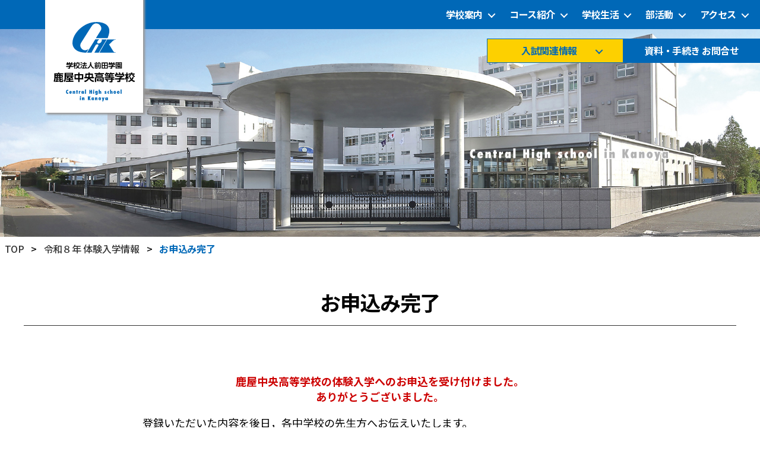

--- FILE ---
content_type: text/html; charset=UTF-8
request_url: https://www.kanoya-chuo.ed.jp/taiken/%E3%81%8A%E7%94%B3%E8%BE%BC%E3%81%BF%E5%AE%8C%E4%BA%86/
body_size: 88917
content:
<!DOCTYPE html>

<html class="no-js" lang="ja">

	<head>

		<meta charset="UTF-8">
		<meta name="viewport" content="width=device-width, initial-scale=1.0" >

		<link rel="profile" href="https://gmpg.org/xfn/11">

		<meta name='robots' content='index, follow, max-image-preview:large, max-snippet:-1, max-video-preview:-1' />

	<!-- This site is optimized with the Yoast SEO plugin v26.6 - https://yoast.com/wordpress/plugins/seo/ -->
	<title>お申込み完了 - 学校法人前田学園 鹿屋中央高等学校</title>
	<link rel="canonical" href="https://www.kanoya-chuo.ed.jp/taiken/お申込み完了/" />
	<meta property="og:locale" content="ja_JP" />
	<meta property="og:type" content="article" />
	<meta property="og:title" content="お申込み完了 - 学校法人前田学園 鹿屋中央高等学校" />
	<meta property="og:description" content="鹿屋中央高等学校の体験入学へのお申込を受け付けました。ありがとうございました。 登録いただいた内容を後日，各中学校の先生方へお伝えいたします。スクールバスの時刻表につきましては，乗車人数確認後，各中学校へＦＡＸで送付いた [&hellip;]" />
	<meta property="og:url" content="https://www.kanoya-chuo.ed.jp/taiken/お申込み完了/" />
	<meta property="og:site_name" content="学校法人前田学園 鹿屋中央高等学校" />
	<meta property="article:modified_time" content="2023-04-07T23:35:39+00:00" />
	<meta name="twitter:card" content="summary_large_image" />
	<script type="application/ld+json" class="yoast-schema-graph">{"@context":"https://schema.org","@graph":[{"@type":"WebPage","@id":"https://www.kanoya-chuo.ed.jp/taiken/%e3%81%8a%e7%94%b3%e8%be%bc%e3%81%bf%e5%ae%8c%e4%ba%86/","url":"https://www.kanoya-chuo.ed.jp/taiken/%e3%81%8a%e7%94%b3%e8%be%bc%e3%81%bf%e5%ae%8c%e4%ba%86/","name":"お申込み完了 - 学校法人前田学園 鹿屋中央高等学校","isPartOf":{"@id":"https://www.kanoya-chuo.ed.jp/#website"},"datePublished":"2020-05-28T07:52:11+00:00","dateModified":"2023-04-07T23:35:39+00:00","breadcrumb":{"@id":"https://www.kanoya-chuo.ed.jp/taiken/%e3%81%8a%e7%94%b3%e8%be%bc%e3%81%bf%e5%ae%8c%e4%ba%86/#breadcrumb"},"inLanguage":"ja","potentialAction":[{"@type":"ReadAction","target":["https://www.kanoya-chuo.ed.jp/taiken/%e3%81%8a%e7%94%b3%e8%be%bc%e3%81%bf%e5%ae%8c%e4%ba%86/"]}]},{"@type":"BreadcrumbList","@id":"https://www.kanoya-chuo.ed.jp/taiken/%e3%81%8a%e7%94%b3%e8%be%bc%e3%81%bf%e5%ae%8c%e4%ba%86/#breadcrumb","itemListElement":[{"@type":"ListItem","position":1,"name":"ホーム","item":"https://www.kanoya-chuo.ed.jp/"},{"@type":"ListItem","position":2,"name":"令和８年 体験入学情報","item":"https://www.kanoya-chuo.ed.jp/taiken/"},{"@type":"ListItem","position":3,"name":"お申込み完了"}]},{"@type":"WebSite","@id":"https://www.kanoya-chuo.ed.jp/#website","url":"https://www.kanoya-chuo.ed.jp/","name":"学校法人前田学園 鹿屋中央高等学校","description":"Central High school in Kanoya","publisher":{"@id":"https://www.kanoya-chuo.ed.jp/#organization"},"potentialAction":[{"@type":"SearchAction","target":{"@type":"EntryPoint","urlTemplate":"https://www.kanoya-chuo.ed.jp/?s={search_term_string}"},"query-input":{"@type":"PropertyValueSpecification","valueRequired":true,"valueName":"search_term_string"}}],"inLanguage":"ja"},{"@type":"Organization","@id":"https://www.kanoya-chuo.ed.jp/#organization","name":"学校法人前田学園 鹿屋中央高等学校","url":"https://www.kanoya-chuo.ed.jp/","logo":{"@type":"ImageObject","inLanguage":"ja","@id":"https://www.kanoya-chuo.ed.jp/#/schema/logo/image/","url":"https://www.kanoya-chuo.ed.jp/wordpress/wp-content/uploads/2023/03/h_logo.svg","contentUrl":"https://www.kanoya-chuo.ed.jp/wordpress/wp-content/uploads/2023/03/h_logo.svg","caption":"学校法人前田学園 鹿屋中央高等学校"},"image":{"@id":"https://www.kanoya-chuo.ed.jp/#/schema/logo/image/"}}]}</script>
	<!-- / Yoast SEO plugin. -->


<link rel='dns-prefetch' href='//use.fontawesome.com' />
<link rel="alternate" type="application/rss+xml" title="学校法人前田学園 鹿屋中央高等学校 &raquo; フィード" href="https://www.kanoya-chuo.ed.jp/feed/" />
<link rel="alternate" type="application/rss+xml" title="学校法人前田学園 鹿屋中央高等学校 &raquo; コメントフィード" href="https://www.kanoya-chuo.ed.jp/comments/feed/" />
<link rel="alternate" type="application/rss+xml" title="学校法人前田学園 鹿屋中央高等学校 &raquo; お申込み完了 のコメントのフィード" href="https://www.kanoya-chuo.ed.jp/taiken/%e3%81%8a%e7%94%b3%e8%be%bc%e3%81%bf%e5%ae%8c%e4%ba%86/feed/" />
<link rel="alternate" title="oEmbed (JSON)" type="application/json+oembed" href="https://www.kanoya-chuo.ed.jp/wp-json/oembed/1.0/embed?url=https%3A%2F%2Fwww.kanoya-chuo.ed.jp%2Ftaiken%2F%25e3%2581%258a%25e7%2594%25b3%25e8%25be%25bc%25e3%2581%25bf%25e5%25ae%258c%25e4%25ba%2586%2F" />
<link rel="alternate" title="oEmbed (XML)" type="text/xml+oembed" href="https://www.kanoya-chuo.ed.jp/wp-json/oembed/1.0/embed?url=https%3A%2F%2Fwww.kanoya-chuo.ed.jp%2Ftaiken%2F%25e3%2581%258a%25e7%2594%25b3%25e8%25be%25bc%25e3%2581%25bf%25e5%25ae%258c%25e4%25ba%2586%2F&#038;format=xml" />
<style id='wp-img-auto-sizes-contain-inline-css'>
img:is([sizes=auto i],[sizes^="auto," i]){contain-intrinsic-size:3000px 1500px}
/*# sourceURL=wp-img-auto-sizes-contain-inline-css */
</style>
<style id='wp-emoji-styles-inline-css'>

	img.wp-smiley, img.emoji {
		display: inline !important;
		border: none !important;
		box-shadow: none !important;
		height: 1em !important;
		width: 1em !important;
		margin: 0 0.07em !important;
		vertical-align: -0.1em !important;
		background: none !important;
		padding: 0 !important;
	}
/*# sourceURL=wp-emoji-styles-inline-css */
</style>
<link rel='stylesheet' id='wp-block-library-css' href='https://www.kanoya-chuo.ed.jp/wordpress/wp-includes/css/dist/block-library/style.min.css?ver=6.9' media='all' />
<style id='wp-block-image-inline-css'>
.wp-block-image>a,.wp-block-image>figure>a{display:inline-block}.wp-block-image img{box-sizing:border-box;height:auto;max-width:100%;vertical-align:bottom}@media not (prefers-reduced-motion){.wp-block-image img.hide{visibility:hidden}.wp-block-image img.show{animation:show-content-image .4s}}.wp-block-image[style*=border-radius] img,.wp-block-image[style*=border-radius]>a{border-radius:inherit}.wp-block-image.has-custom-border img{box-sizing:border-box}.wp-block-image.aligncenter{text-align:center}.wp-block-image.alignfull>a,.wp-block-image.alignwide>a{width:100%}.wp-block-image.alignfull img,.wp-block-image.alignwide img{height:auto;width:100%}.wp-block-image .aligncenter,.wp-block-image .alignleft,.wp-block-image .alignright,.wp-block-image.aligncenter,.wp-block-image.alignleft,.wp-block-image.alignright{display:table}.wp-block-image .aligncenter>figcaption,.wp-block-image .alignleft>figcaption,.wp-block-image .alignright>figcaption,.wp-block-image.aligncenter>figcaption,.wp-block-image.alignleft>figcaption,.wp-block-image.alignright>figcaption{caption-side:bottom;display:table-caption}.wp-block-image .alignleft{float:left;margin:.5em 1em .5em 0}.wp-block-image .alignright{float:right;margin:.5em 0 .5em 1em}.wp-block-image .aligncenter{margin-left:auto;margin-right:auto}.wp-block-image :where(figcaption){margin-bottom:1em;margin-top:.5em}.wp-block-image.is-style-circle-mask img{border-radius:9999px}@supports ((-webkit-mask-image:none) or (mask-image:none)) or (-webkit-mask-image:none){.wp-block-image.is-style-circle-mask img{border-radius:0;-webkit-mask-image:url('data:image/svg+xml;utf8,<svg viewBox="0 0 100 100" xmlns="http://www.w3.org/2000/svg"><circle cx="50" cy="50" r="50"/></svg>');mask-image:url('data:image/svg+xml;utf8,<svg viewBox="0 0 100 100" xmlns="http://www.w3.org/2000/svg"><circle cx="50" cy="50" r="50"/></svg>');mask-mode:alpha;-webkit-mask-position:center;mask-position:center;-webkit-mask-repeat:no-repeat;mask-repeat:no-repeat;-webkit-mask-size:contain;mask-size:contain}}:root :where(.wp-block-image.is-style-rounded img,.wp-block-image .is-style-rounded img){border-radius:9999px}.wp-block-image figure{margin:0}.wp-lightbox-container{display:flex;flex-direction:column;position:relative}.wp-lightbox-container img{cursor:zoom-in}.wp-lightbox-container img:hover+button{opacity:1}.wp-lightbox-container button{align-items:center;backdrop-filter:blur(16px) saturate(180%);background-color:#5a5a5a40;border:none;border-radius:4px;cursor:zoom-in;display:flex;height:20px;justify-content:center;opacity:0;padding:0;position:absolute;right:16px;text-align:center;top:16px;width:20px;z-index:100}@media not (prefers-reduced-motion){.wp-lightbox-container button{transition:opacity .2s ease}}.wp-lightbox-container button:focus-visible{outline:3px auto #5a5a5a40;outline:3px auto -webkit-focus-ring-color;outline-offset:3px}.wp-lightbox-container button:hover{cursor:pointer;opacity:1}.wp-lightbox-container button:focus{opacity:1}.wp-lightbox-container button:focus,.wp-lightbox-container button:hover,.wp-lightbox-container button:not(:hover):not(:active):not(.has-background){background-color:#5a5a5a40;border:none}.wp-lightbox-overlay{box-sizing:border-box;cursor:zoom-out;height:100vh;left:0;overflow:hidden;position:fixed;top:0;visibility:hidden;width:100%;z-index:100000}.wp-lightbox-overlay .close-button{align-items:center;cursor:pointer;display:flex;justify-content:center;min-height:40px;min-width:40px;padding:0;position:absolute;right:calc(env(safe-area-inset-right) + 16px);top:calc(env(safe-area-inset-top) + 16px);z-index:5000000}.wp-lightbox-overlay .close-button:focus,.wp-lightbox-overlay .close-button:hover,.wp-lightbox-overlay .close-button:not(:hover):not(:active):not(.has-background){background:none;border:none}.wp-lightbox-overlay .lightbox-image-container{height:var(--wp--lightbox-container-height);left:50%;overflow:hidden;position:absolute;top:50%;transform:translate(-50%,-50%);transform-origin:top left;width:var(--wp--lightbox-container-width);z-index:9999999999}.wp-lightbox-overlay .wp-block-image{align-items:center;box-sizing:border-box;display:flex;height:100%;justify-content:center;margin:0;position:relative;transform-origin:0 0;width:100%;z-index:3000000}.wp-lightbox-overlay .wp-block-image img{height:var(--wp--lightbox-image-height);min-height:var(--wp--lightbox-image-height);min-width:var(--wp--lightbox-image-width);width:var(--wp--lightbox-image-width)}.wp-lightbox-overlay .wp-block-image figcaption{display:none}.wp-lightbox-overlay button{background:none;border:none}.wp-lightbox-overlay .scrim{background-color:#fff;height:100%;opacity:.9;position:absolute;width:100%;z-index:2000000}.wp-lightbox-overlay.active{visibility:visible}@media not (prefers-reduced-motion){.wp-lightbox-overlay.active{animation:turn-on-visibility .25s both}.wp-lightbox-overlay.active img{animation:turn-on-visibility .35s both}.wp-lightbox-overlay.show-closing-animation:not(.active){animation:turn-off-visibility .35s both}.wp-lightbox-overlay.show-closing-animation:not(.active) img{animation:turn-off-visibility .25s both}.wp-lightbox-overlay.zoom.active{animation:none;opacity:1;visibility:visible}.wp-lightbox-overlay.zoom.active .lightbox-image-container{animation:lightbox-zoom-in .4s}.wp-lightbox-overlay.zoom.active .lightbox-image-container img{animation:none}.wp-lightbox-overlay.zoom.active .scrim{animation:turn-on-visibility .4s forwards}.wp-lightbox-overlay.zoom.show-closing-animation:not(.active){animation:none}.wp-lightbox-overlay.zoom.show-closing-animation:not(.active) .lightbox-image-container{animation:lightbox-zoom-out .4s}.wp-lightbox-overlay.zoom.show-closing-animation:not(.active) .lightbox-image-container img{animation:none}.wp-lightbox-overlay.zoom.show-closing-animation:not(.active) .scrim{animation:turn-off-visibility .4s forwards}}@keyframes show-content-image{0%{visibility:hidden}99%{visibility:hidden}to{visibility:visible}}@keyframes turn-on-visibility{0%{opacity:0}to{opacity:1}}@keyframes turn-off-visibility{0%{opacity:1;visibility:visible}99%{opacity:0;visibility:visible}to{opacity:0;visibility:hidden}}@keyframes lightbox-zoom-in{0%{transform:translate(calc((-100vw + var(--wp--lightbox-scrollbar-width))/2 + var(--wp--lightbox-initial-left-position)),calc(-50vh + var(--wp--lightbox-initial-top-position))) scale(var(--wp--lightbox-scale))}to{transform:translate(-50%,-50%) scale(1)}}@keyframes lightbox-zoom-out{0%{transform:translate(-50%,-50%) scale(1);visibility:visible}99%{visibility:visible}to{transform:translate(calc((-100vw + var(--wp--lightbox-scrollbar-width))/2 + var(--wp--lightbox-initial-left-position)),calc(-50vh + var(--wp--lightbox-initial-top-position))) scale(var(--wp--lightbox-scale));visibility:hidden}}
/*# sourceURL=https://www.kanoya-chuo.ed.jp/wordpress/wp-includes/blocks/image/style.min.css */
</style>
<style id='wp-block-group-inline-css'>
.wp-block-group{box-sizing:border-box}:where(.wp-block-group.wp-block-group-is-layout-constrained){position:relative}
/*# sourceURL=https://www.kanoya-chuo.ed.jp/wordpress/wp-includes/blocks/group/style.min.css */
</style>
<style id='global-styles-inline-css'>
:root{--wp--preset--aspect-ratio--square: 1;--wp--preset--aspect-ratio--4-3: 4/3;--wp--preset--aspect-ratio--3-4: 3/4;--wp--preset--aspect-ratio--3-2: 3/2;--wp--preset--aspect-ratio--2-3: 2/3;--wp--preset--aspect-ratio--16-9: 16/9;--wp--preset--aspect-ratio--9-16: 9/16;--wp--preset--color--black: #000000;--wp--preset--color--cyan-bluish-gray: #abb8c3;--wp--preset--color--white: #ffffff;--wp--preset--color--pale-pink: #f78da7;--wp--preset--color--vivid-red: #cf2e2e;--wp--preset--color--luminous-vivid-orange: #ff6900;--wp--preset--color--luminous-vivid-amber: #fcb900;--wp--preset--color--light-green-cyan: #7bdcb5;--wp--preset--color--vivid-green-cyan: #00d084;--wp--preset--color--pale-cyan-blue: #8ed1fc;--wp--preset--color--vivid-cyan-blue: #0693e3;--wp--preset--color--vivid-purple: #9b51e0;--wp--preset--color--accent: #e22658;--wp--preset--color--primary: #000000;--wp--preset--color--secondary: #6d6d6d;--wp--preset--color--subtle-background: #dbdbdb;--wp--preset--color--background: #ffffff;--wp--preset--gradient--vivid-cyan-blue-to-vivid-purple: linear-gradient(135deg,rgb(6,147,227) 0%,rgb(155,81,224) 100%);--wp--preset--gradient--light-green-cyan-to-vivid-green-cyan: linear-gradient(135deg,rgb(122,220,180) 0%,rgb(0,208,130) 100%);--wp--preset--gradient--luminous-vivid-amber-to-luminous-vivid-orange: linear-gradient(135deg,rgb(252,185,0) 0%,rgb(255,105,0) 100%);--wp--preset--gradient--luminous-vivid-orange-to-vivid-red: linear-gradient(135deg,rgb(255,105,0) 0%,rgb(207,46,46) 100%);--wp--preset--gradient--very-light-gray-to-cyan-bluish-gray: linear-gradient(135deg,rgb(238,238,238) 0%,rgb(169,184,195) 100%);--wp--preset--gradient--cool-to-warm-spectrum: linear-gradient(135deg,rgb(74,234,220) 0%,rgb(151,120,209) 20%,rgb(207,42,186) 40%,rgb(238,44,130) 60%,rgb(251,105,98) 80%,rgb(254,248,76) 100%);--wp--preset--gradient--blush-light-purple: linear-gradient(135deg,rgb(255,206,236) 0%,rgb(152,150,240) 100%);--wp--preset--gradient--blush-bordeaux: linear-gradient(135deg,rgb(254,205,165) 0%,rgb(254,45,45) 50%,rgb(107,0,62) 100%);--wp--preset--gradient--luminous-dusk: linear-gradient(135deg,rgb(255,203,112) 0%,rgb(199,81,192) 50%,rgb(65,88,208) 100%);--wp--preset--gradient--pale-ocean: linear-gradient(135deg,rgb(255,245,203) 0%,rgb(182,227,212) 50%,rgb(51,167,181) 100%);--wp--preset--gradient--electric-grass: linear-gradient(135deg,rgb(202,248,128) 0%,rgb(113,206,126) 100%);--wp--preset--gradient--midnight: linear-gradient(135deg,rgb(2,3,129) 0%,rgb(40,116,252) 100%);--wp--preset--font-size--small: 18px;--wp--preset--font-size--medium: 20px;--wp--preset--font-size--large: 26.25px;--wp--preset--font-size--x-large: 42px;--wp--preset--font-size--normal: 21px;--wp--preset--font-size--larger: 32px;--wp--preset--spacing--20: 0.44rem;--wp--preset--spacing--30: 0.67rem;--wp--preset--spacing--40: 1rem;--wp--preset--spacing--50: 1.5rem;--wp--preset--spacing--60: 2.25rem;--wp--preset--spacing--70: 3.38rem;--wp--preset--spacing--80: 5.06rem;--wp--preset--shadow--natural: 6px 6px 9px rgba(0, 0, 0, 0.2);--wp--preset--shadow--deep: 12px 12px 50px rgba(0, 0, 0, 0.4);--wp--preset--shadow--sharp: 6px 6px 0px rgba(0, 0, 0, 0.2);--wp--preset--shadow--outlined: 6px 6px 0px -3px rgb(255, 255, 255), 6px 6px rgb(0, 0, 0);--wp--preset--shadow--crisp: 6px 6px 0px rgb(0, 0, 0);}:where(.is-layout-flex){gap: 0.5em;}:where(.is-layout-grid){gap: 0.5em;}body .is-layout-flex{display: flex;}.is-layout-flex{flex-wrap: wrap;align-items: center;}.is-layout-flex > :is(*, div){margin: 0;}body .is-layout-grid{display: grid;}.is-layout-grid > :is(*, div){margin: 0;}:where(.wp-block-columns.is-layout-flex){gap: 2em;}:where(.wp-block-columns.is-layout-grid){gap: 2em;}:where(.wp-block-post-template.is-layout-flex){gap: 1.25em;}:where(.wp-block-post-template.is-layout-grid){gap: 1.25em;}.has-black-color{color: var(--wp--preset--color--black) !important;}.has-cyan-bluish-gray-color{color: var(--wp--preset--color--cyan-bluish-gray) !important;}.has-white-color{color: var(--wp--preset--color--white) !important;}.has-pale-pink-color{color: var(--wp--preset--color--pale-pink) !important;}.has-vivid-red-color{color: var(--wp--preset--color--vivid-red) !important;}.has-luminous-vivid-orange-color{color: var(--wp--preset--color--luminous-vivid-orange) !important;}.has-luminous-vivid-amber-color{color: var(--wp--preset--color--luminous-vivid-amber) !important;}.has-light-green-cyan-color{color: var(--wp--preset--color--light-green-cyan) !important;}.has-vivid-green-cyan-color{color: var(--wp--preset--color--vivid-green-cyan) !important;}.has-pale-cyan-blue-color{color: var(--wp--preset--color--pale-cyan-blue) !important;}.has-vivid-cyan-blue-color{color: var(--wp--preset--color--vivid-cyan-blue) !important;}.has-vivid-purple-color{color: var(--wp--preset--color--vivid-purple) !important;}.has-black-background-color{background-color: var(--wp--preset--color--black) !important;}.has-cyan-bluish-gray-background-color{background-color: var(--wp--preset--color--cyan-bluish-gray) !important;}.has-white-background-color{background-color: var(--wp--preset--color--white) !important;}.has-pale-pink-background-color{background-color: var(--wp--preset--color--pale-pink) !important;}.has-vivid-red-background-color{background-color: var(--wp--preset--color--vivid-red) !important;}.has-luminous-vivid-orange-background-color{background-color: var(--wp--preset--color--luminous-vivid-orange) !important;}.has-luminous-vivid-amber-background-color{background-color: var(--wp--preset--color--luminous-vivid-amber) !important;}.has-light-green-cyan-background-color{background-color: var(--wp--preset--color--light-green-cyan) !important;}.has-vivid-green-cyan-background-color{background-color: var(--wp--preset--color--vivid-green-cyan) !important;}.has-pale-cyan-blue-background-color{background-color: var(--wp--preset--color--pale-cyan-blue) !important;}.has-vivid-cyan-blue-background-color{background-color: var(--wp--preset--color--vivid-cyan-blue) !important;}.has-vivid-purple-background-color{background-color: var(--wp--preset--color--vivid-purple) !important;}.has-black-border-color{border-color: var(--wp--preset--color--black) !important;}.has-cyan-bluish-gray-border-color{border-color: var(--wp--preset--color--cyan-bluish-gray) !important;}.has-white-border-color{border-color: var(--wp--preset--color--white) !important;}.has-pale-pink-border-color{border-color: var(--wp--preset--color--pale-pink) !important;}.has-vivid-red-border-color{border-color: var(--wp--preset--color--vivid-red) !important;}.has-luminous-vivid-orange-border-color{border-color: var(--wp--preset--color--luminous-vivid-orange) !important;}.has-luminous-vivid-amber-border-color{border-color: var(--wp--preset--color--luminous-vivid-amber) !important;}.has-light-green-cyan-border-color{border-color: var(--wp--preset--color--light-green-cyan) !important;}.has-vivid-green-cyan-border-color{border-color: var(--wp--preset--color--vivid-green-cyan) !important;}.has-pale-cyan-blue-border-color{border-color: var(--wp--preset--color--pale-cyan-blue) !important;}.has-vivid-cyan-blue-border-color{border-color: var(--wp--preset--color--vivid-cyan-blue) !important;}.has-vivid-purple-border-color{border-color: var(--wp--preset--color--vivid-purple) !important;}.has-vivid-cyan-blue-to-vivid-purple-gradient-background{background: var(--wp--preset--gradient--vivid-cyan-blue-to-vivid-purple) !important;}.has-light-green-cyan-to-vivid-green-cyan-gradient-background{background: var(--wp--preset--gradient--light-green-cyan-to-vivid-green-cyan) !important;}.has-luminous-vivid-amber-to-luminous-vivid-orange-gradient-background{background: var(--wp--preset--gradient--luminous-vivid-amber-to-luminous-vivid-orange) !important;}.has-luminous-vivid-orange-to-vivid-red-gradient-background{background: var(--wp--preset--gradient--luminous-vivid-orange-to-vivid-red) !important;}.has-very-light-gray-to-cyan-bluish-gray-gradient-background{background: var(--wp--preset--gradient--very-light-gray-to-cyan-bluish-gray) !important;}.has-cool-to-warm-spectrum-gradient-background{background: var(--wp--preset--gradient--cool-to-warm-spectrum) !important;}.has-blush-light-purple-gradient-background{background: var(--wp--preset--gradient--blush-light-purple) !important;}.has-blush-bordeaux-gradient-background{background: var(--wp--preset--gradient--blush-bordeaux) !important;}.has-luminous-dusk-gradient-background{background: var(--wp--preset--gradient--luminous-dusk) !important;}.has-pale-ocean-gradient-background{background: var(--wp--preset--gradient--pale-ocean) !important;}.has-electric-grass-gradient-background{background: var(--wp--preset--gradient--electric-grass) !important;}.has-midnight-gradient-background{background: var(--wp--preset--gradient--midnight) !important;}.has-small-font-size{font-size: var(--wp--preset--font-size--small) !important;}.has-medium-font-size{font-size: var(--wp--preset--font-size--medium) !important;}.has-large-font-size{font-size: var(--wp--preset--font-size--large) !important;}.has-x-large-font-size{font-size: var(--wp--preset--font-size--x-large) !important;}
/*# sourceURL=global-styles-inline-css */
</style>

<style id='classic-theme-styles-inline-css'>
/*! This file is auto-generated */
.wp-block-button__link{color:#fff;background-color:#32373c;border-radius:9999px;box-shadow:none;text-decoration:none;padding:calc(.667em + 2px) calc(1.333em + 2px);font-size:1.125em}.wp-block-file__button{background:#32373c;color:#fff;text-decoration:none}
/*# sourceURL=/wp-includes/css/classic-themes.min.css */
</style>
<style id='font-awesome-svg-styles-default-inline-css'>
.svg-inline--fa {
  display: inline-block;
  height: 1em;
  overflow: visible;
  vertical-align: -.125em;
}
/*# sourceURL=font-awesome-svg-styles-default-inline-css */
</style>
<link rel='stylesheet' id='font-awesome-svg-styles-css' href='https://www.kanoya-chuo.ed.jp/wordpress/wp-content/uploads/font-awesome/v6.4.2/css/svg-with-js.css' media='all' />
<style id='font-awesome-svg-styles-inline-css'>
   .wp-block-font-awesome-icon svg::before,
   .wp-rich-text-font-awesome-icon svg::before {content: unset;}
/*# sourceURL=font-awesome-svg-styles-inline-css */
</style>
<link rel='stylesheet' id='parent-css' href='https://www.kanoya-chuo.ed.jp/wordpress/wp-content/themes/twentytwenty/style.css?ver=6.9' media='all' />
<link rel='stylesheet' id='twentytwenty-style-css' href='https://www.kanoya-chuo.ed.jp/wordpress/wp-content/themes/kanoyachuo2020/style.css?ver=2.1' media='all' />
<style id='twentytwenty-style-inline-css'>
.color-accent,.color-accent-hover:hover,.color-accent-hover:focus,:root .has-accent-color,.has-drop-cap:not(:focus):first-letter,.wp-block-button.is-style-outline,a { color: #e22658; }blockquote,.border-color-accent,.border-color-accent-hover:hover,.border-color-accent-hover:focus { border-color: #e22658; }button,.button,.faux-button,.wp-block-button__link,.wp-block-file .wp-block-file__button,input[type="button"],input[type="reset"],input[type="submit"],.bg-accent,.bg-accent-hover:hover,.bg-accent-hover:focus,:root .has-accent-background-color,.comment-reply-link { background-color: #e22658; }.fill-children-accent,.fill-children-accent * { fill: #e22658; }:root .has-background-color,button,.button,.faux-button,.wp-block-button__link,.wp-block-file__button,input[type="button"],input[type="reset"],input[type="submit"],.wp-block-button,.comment-reply-link,.has-background.has-primary-background-color:not(.has-text-color),.has-background.has-primary-background-color *:not(.has-text-color),.has-background.has-accent-background-color:not(.has-text-color),.has-background.has-accent-background-color *:not(.has-text-color) { color: #ffffff; }:root .has-background-background-color { background-color: #ffffff; }body,.entry-title a,:root .has-primary-color { color: #000000; }:root .has-primary-background-color { background-color: #000000; }cite,figcaption,.wp-caption-text,.post-meta,.entry-content .wp-block-archives li,.entry-content .wp-block-categories li,.entry-content .wp-block-latest-posts li,.wp-block-latest-comments__comment-date,.wp-block-latest-posts__post-date,.wp-block-embed figcaption,.wp-block-image figcaption,.wp-block-pullquote cite,.comment-metadata,.comment-respond .comment-notes,.comment-respond .logged-in-as,.pagination .dots,.entry-content hr:not(.has-background),hr.styled-separator,:root .has-secondary-color { color: #6d6d6d; }:root .has-secondary-background-color { background-color: #6d6d6d; }pre,fieldset,input,textarea,table,table *,hr { border-color: #dbdbdb; }caption,code,code,kbd,samp,.wp-block-table.is-style-stripes tbody tr:nth-child(odd),:root .has-subtle-background-background-color { background-color: #dbdbdb; }.wp-block-table.is-style-stripes { border-bottom-color: #dbdbdb; }.wp-block-latest-posts.is-grid li { border-top-color: #dbdbdb; }:root .has-subtle-background-color { color: #dbdbdb; }body:not(.overlay-header) .primary-menu > li > a,body:not(.overlay-header) .primary-menu > li > .icon,.modal-menu a,.footer-menu a, .footer-widgets a:where(:not(.wp-block-button__link)),#site-footer .wp-block-button.is-style-outline,.wp-block-pullquote:before,.singular:not(.overlay-header) .entry-header a,.archive-header a,.header-footer-group .color-accent,.header-footer-group .color-accent-hover:hover { color: #cd2653; }.social-icons a,#site-footer button:not(.toggle),#site-footer .button,#site-footer .faux-button,#site-footer .wp-block-button__link,#site-footer .wp-block-file__button,#site-footer input[type="button"],#site-footer input[type="reset"],#site-footer input[type="submit"] { background-color: #cd2653; }.header-footer-group,body:not(.overlay-header) #site-header .toggle,.menu-modal .toggle { color: #000000; }body:not(.overlay-header) .primary-menu ul { background-color: #000000; }body:not(.overlay-header) .primary-menu > li > ul:after { border-bottom-color: #000000; }body:not(.overlay-header) .primary-menu ul ul:after { border-left-color: #000000; }.site-description,body:not(.overlay-header) .toggle-inner .toggle-text,.widget .post-date,.widget .rss-date,.widget_archive li,.widget_categories li,.widget cite,.widget_pages li,.widget_meta li,.widget_nav_menu li,.powered-by-wordpress,.footer-credits .privacy-policy,.to-the-top,.singular .entry-header .post-meta,.singular:not(.overlay-header) .entry-header .post-meta a { color: #6d6d6d; }.header-footer-group pre,.header-footer-group fieldset,.header-footer-group input,.header-footer-group textarea,.header-footer-group table,.header-footer-group table *,.footer-nav-widgets-wrapper,#site-footer,.menu-modal nav *,.footer-widgets-outer-wrapper,.footer-top { border-color: #dcd7ca; }.header-footer-group table caption,body:not(.overlay-header) .header-inner .toggle-wrapper::before { background-color: #dcd7ca; }
body,input,textarea,button,.button,.faux-button,.faux-button.more-link,.wp-block-button__link,.wp-block-file__button,.has-drop-cap:not(:focus)::first-letter,.entry-content .wp-block-archives,.entry-content .wp-block-categories,.entry-content .wp-block-cover-image,.entry-content .wp-block-cover-image p,.entry-content .wp-block-latest-comments,.entry-content .wp-block-latest-posts,.entry-content .wp-block-pullquote,.entry-content .wp-block-quote.is-large,.entry-content .wp-block-quote.is-style-large,.entry-content .wp-block-archives *,.entry-content .wp-block-categories *,.entry-content .wp-block-latest-posts *,.entry-content .wp-block-latest-comments *,.entry-content,.entry-content h1,.entry-content h2,.entry-content h3,.entry-content h4,.entry-content h5,.entry-content h6,.entry-content p,.entry-content ol,.entry-content ul,.entry-content dl,.entry-content dt,.entry-content cite,.entry-content figcaption,.entry-content table,.entry-content address,.entry-content .wp-caption-text,.entry-content .wp-block-file,.comment-content p,.comment-content ol,.comment-content ul,.comment-content dl,.comment-content dt,.comment-content cite,.comment-content figcaption,.comment-content .wp-caption-text,.widget_text p,.widget_text ol,.widget_text ul,.widget_text dl,.widget_text dt,.widget-content .rssSummary,.widget-content cite,.widget-content figcaption,.widget-content .wp-caption-text { font-family: sans-serif; }
/*# sourceURL=twentytwenty-style-inline-css */
</style>
<link rel='stylesheet' id='twentytwenty-fonts-css' href='https://www.kanoya-chuo.ed.jp/wordpress/wp-content/themes/twentytwenty/assets/css/font-inter.css?ver=2.1' media='all' />
<link rel='stylesheet' id='twentytwenty-print-style-css' href='https://www.kanoya-chuo.ed.jp/wordpress/wp-content/themes/twentytwenty/print.css?ver=2.1' media='print' />
<link rel='stylesheet' id='font-awesome-official-css' href='https://use.fontawesome.com/releases/v6.4.2/css/all.css' media='all' integrity="sha384-blOohCVdhjmtROpu8+CfTnUWham9nkX7P7OZQMst+RUnhtoY/9qemFAkIKOYxDI3" crossorigin="anonymous" />
<link rel='stylesheet' id='font-awesome-official-v4shim-css' href='https://use.fontawesome.com/releases/v6.4.2/css/v4-shims.css' media='all' integrity="sha384-IqMDcR2qh8kGcGdRrxwop5R2GiUY5h8aDR/LhYxPYiXh3sAAGGDkFvFqWgFvTsTd" crossorigin="anonymous" />
<link rel='stylesheet' id='wp-block-paragraph-css' href='https://www.kanoya-chuo.ed.jp/wordpress/wp-includes/blocks/paragraph/style.min.css?ver=6.9' media='all' />
<script src="https://www.kanoya-chuo.ed.jp/wordpress/wp-includes/js/jquery/jquery.min.js?ver=3.7.1" id="jquery-core-js"></script>
<script src="https://www.kanoya-chuo.ed.jp/wordpress/wp-includes/js/jquery/jquery-migrate.min.js?ver=3.4.1" id="jquery-migrate-js"></script>
<script src="https://www.kanoya-chuo.ed.jp/wordpress/wp-content/themes/twentytwenty/assets/js/index.js?ver=2.1" id="twentytwenty-js-js" defer data-wp-strategy="defer"></script>
<link rel="https://api.w.org/" href="https://www.kanoya-chuo.ed.jp/wp-json/" /><link rel="alternate" title="JSON" type="application/json" href="https://www.kanoya-chuo.ed.jp/wp-json/wp/v2/pages/13518" /><link rel="EditURI" type="application/rsd+xml" title="RSD" href="https://www.kanoya-chuo.ed.jp/wordpress/xmlrpc.php?rsd" />
<meta name="generator" content="WordPress 6.9" />
<link rel='shortlink' href='https://www.kanoya-chuo.ed.jp/?p=13518' />
	<script>document.documentElement.className = document.documentElement.className.replace( 'no-js', 'js' );</script>
	<style id="custom-background-css">
body.custom-background { background-color: #ffffff; }
</style>
	<link rel="icon" href="https://www.kanoya-chuo.ed.jp/wordpress/wp-content/uploads/2023/03/cropped-favicon-1-32x32.png" sizes="32x32" />
<link rel="icon" href="https://www.kanoya-chuo.ed.jp/wordpress/wp-content/uploads/2023/03/cropped-favicon-1-192x192.png" sizes="192x192" />
<link rel="apple-touch-icon" href="https://www.kanoya-chuo.ed.jp/wordpress/wp-content/uploads/2023/03/cropped-favicon-1-180x180.png" />
<meta name="msapplication-TileImage" content="https://www.kanoya-chuo.ed.jp/wordpress/wp-content/uploads/2023/03/cropped-favicon-1-270x270.png" />
		<link rel="preconnect" href="https://fonts.googleapis.com">
		<link rel="preconnect" href="https://fonts.gstatic.com" crossorigin>
		<link href="https://fonts.googleapis.com/css2?family=Noto+Sans+JP:wght@100;300;400;500;700;900&display=swap" rel="stylesheet">
		<link href="https://fonts.googleapis.com/css2?family=Noto+Serif+JP:wght@200;300;400;500;600;700;900&display=swap" rel="stylesheet">
		<script src="https://code.jquery.com/jquery-3.5.1.min.js" integrity="sha256-9/aliU8dGd2tb6OSsuzixeV4y/faTqgFtohetphbbj0=" crossorigin="anonymous"></script>
<script>
  (function(i,s,o,g,r,a,m){i['GoogleAnalyticsObject']=r;i[r]=i[r]||function(){
  (i[r].q=i[r].q||[]).push(arguments)},i[r].l=1*new Date();a=s.createElement(o),
  m=s.getElementsByTagName(o)[0];a.async=1;a.src=g;m.parentNode.insertBefore(a,m)
  })(window,document,'script','//www.google-analytics.com/analytics.js','ga');

  ga('create', '2186103669', 'auto');
  ga('send', 'pageview');

</script>

<!-- Google tag (gtag.js) -->
<script async src="https://www.googletagmanager.com/gtag/js?id=G-FZVMT4H803"></script>
<script>
  window.dataLayer = window.dataLayer || [];
  function gtag(){dataLayer.push(arguments);}
  gtag('js', new Date());

  gtag('config', 'G-FZVMT4H803');
</script>
	</head>

	<body class="wp-singular page-template page-template-custom21 page-template-custom21-php page page-id-13518 page-child parent-pageid-34990 custom-background wp-custom-logo wp-embed-responsive wp-theme-twentytwenty wp-child-theme-kanoyachuo2020 metaslider-plugin singular missing-post-thumbnail has-no-pagination not-showing-comments show-avatars custom21 footer-top-visible reduced-spacing">

		<a class="skip-link screen-reader-text" href="#site-content">コンテンツへスキップ</a>
		<header id="site-header" class="header-footer-group">
									<div class="eyechatch">
								<img src="https://www.kanoya-chuo.ed.jp/wordpress/wp-content/themes/kanoyachuo2020/images/eyechatch_post.jpg" alt="鹿屋中央高等学校">
							</div>
									
						
			
			<div class="header-titles">
				<div class="site-logo faux-heading"><a href="https://www.kanoya-chuo.ed.jp/" class="custom-logo-link" rel="home"><img style="height: 0px;" src="https://www.kanoya-chuo.ed.jp/wordpress/wp-content/uploads/2023/03/h_logo.svg" class="custom-logo" alt="学校法人前田学園 鹿屋中央高等学校" decoding="async" /></a><span class="screen-reader-text">学校法人前田学園 鹿屋中央高等学校</span></div><div class="site-description">Central High school in Kanoya</div><!-- .site-description -->			</div><!-- .header-titles -->
						<div class="header-inner section-inner">

				<div class="header-titles-wrapper">

					
					
					<button class="toggle nav-toggle mobile-nav-toggle" data-toggle-target=".menu-modal"  data-toggle-body-class="showing-menu-modal" aria-expanded="false" data-set-focus=".close-nav-toggle">
						<span class="toggle-inner">
							<span class="toggle-icon">
								<svg class="svg-icon" aria-hidden="true" role="img" focusable="false" xmlns="http://www.w3.org/2000/svg" width="26" height="7" viewBox="0 0 26 7"><path fill-rule="evenodd" d="M332.5,45 C330.567003,45 329,43.4329966 329,41.5 C329,39.5670034 330.567003,38 332.5,38 C334.432997,38 336,39.5670034 336,41.5 C336,43.4329966 334.432997,45 332.5,45 Z M342,45 C340.067003,45 338.5,43.4329966 338.5,41.5 C338.5,39.5670034 340.067003,38 342,38 C343.932997,38 345.5,39.5670034 345.5,41.5 C345.5,43.4329966 343.932997,45 342,45 Z M351.5,45 C349.567003,45 348,43.4329966 348,41.5 C348,39.5670034 349.567003,38 351.5,38 C353.432997,38 355,39.5670034 355,41.5 C355,43.4329966 353.432997,45 351.5,45 Z" transform="translate(-329 -38)" /></svg>							</span>
							<span class="toggle-text">メニュー</span>
						</span>
					</button><!-- .nav-toggle -->

				</div><!-- .header-titles-wrapper -->
				
				<div class="header-navigation-wrapper">

					
							<nav class="primary-menu-wrapper" aria-label="水平方向">

								<ul class="primary-menu reset-list-style">

								<li id="menu-item-34498" class="menu-item menu-item-type-post_type menu-item-object-page menu-item-has-children menu-item-34498"><a href="https://www.kanoya-chuo.ed.jp/school-guide/">学校案内</a><span class="icon"></span>
<ul class="sub-menu">
	<li id="menu-item-34501" class="menu-item menu-item-type-post_type menu-item-object-page menu-item-34501"><a href="https://www.kanoya-chuo.ed.jp/school-guide/greeting/">学校長より</a></li>
	<li id="menu-item-34500" class="menu-item menu-item-type-post_type menu-item-object-page menu-item-34500"><a href="https://www.kanoya-chuo.ed.jp/school-guide/philosophy/">教育理念・校歌</a></li>
	<li id="menu-item-34499" class="menu-item menu-item-type-post_type menu-item-object-page menu-item-34499"><a href="https://www.kanoya-chuo.ed.jp/school-guide/history/">沿革</a></li>
	<li id="menu-item-37769" class="menu-item menu-item-type-post_type menu-item-object-page menu-item-37769"><a href="https://www.kanoya-chuo.ed.jp/school-guide/movie/">動画紹介</a></li>
	<li id="menu-item-34505" class="menu-item menu-item-type-post_type menu-item-object-page menu-item-34505"><a href="https://www.kanoya-chuo.ed.jp/school-guide/evaluation/">学校評価</a></li>
</ul>
</li>
<li id="menu-item-34506" class="menu-item menu-item-type-post_type menu-item-object-page menu-item-has-children menu-item-34506"><a href="https://www.kanoya-chuo.ed.jp/course/">コース紹介</a><span class="icon"></span>
<ul class="sub-menu">
	<li id="menu-item-34507" class="menu-item menu-item-type-post_type menu-item-object-page menu-item-34507"><a href="https://www.kanoya-chuo.ed.jp/course/hs/">文理コース</a></li>
	<li id="menu-item-34508" class="menu-item menu-item-type-post_type menu-item-object-page menu-item-34508"><a href="https://www.kanoya-chuo.ed.jp/course/advance/">進学コース</a></li>
	<li id="menu-item-34509" class="menu-item menu-item-type-post_type menu-item-object-page menu-item-34509"><a href="https://www.kanoya-chuo.ed.jp/course/pe/">体育コース</a></li>
	<li id="menu-item-34510" class="menu-item menu-item-type-post_type menu-item-object-page menu-item-34510"><a href="https://www.kanoya-chuo.ed.jp/course/la/">教養コース</a></li>
	<li id="menu-item-34511" class="menu-item menu-item-type-post_type menu-item-object-page menu-item-34511"><a href="https://www.kanoya-chuo.ed.jp/course/cooking/">調理コース</a></li>
	<li id="menu-item-34512" class="menu-item menu-item-type-post_type menu-item-object-page menu-item-34512"><a href="https://www.kanoya-chuo.ed.jp/course/food/">食物コース</a></li>
</ul>
</li>
<li id="menu-item-34513" class="menu-item menu-item-type-post_type menu-item-object-page menu-item-has-children menu-item-34513"><a href="https://www.kanoya-chuo.ed.jp/school-life/">学校生活</a><span class="icon"></span>
<ul class="sub-menu">
	<li id="menu-item-34514" class="menu-item menu-item-type-post_type menu-item-object-page menu-item-34514"><a href="https://www.kanoya-chuo.ed.jp/school-life/school-event/">学校行事</a></li>
	<li id="menu-item-34516" class="menu-item menu-item-type-post_type menu-item-object-page menu-item-34516"><a href="https://www.kanoya-chuo.ed.jp/school-life/license/">検定について</a></li>
	<li id="menu-item-34515" class="menu-item menu-item-type-post_type menu-item-object-page menu-item-34515"><a href="https://www.kanoya-chuo.ed.jp/school-life/uniform/">制服紹介</a></li>
	<li id="menu-item-34503" class="menu-item menu-item-type-post_type menu-item-object-page menu-item-34503"><a href="https://www.kanoya-chuo.ed.jp/school-life/facility-equipment/">設備</a></li>
</ul>
</li>
<li id="menu-item-34517" class="menu-item menu-item-type-post_type menu-item-object-page menu-item-has-children menu-item-34517"><a href="https://www.kanoya-chuo.ed.jp/club-activity/">部活動</a><span class="icon"></span>
<ul class="sub-menu">
	<li id="menu-item-34518" class="menu-item menu-item-type-post_type menu-item-object-page menu-item-34518"><a href="https://www.kanoya-chuo.ed.jp/club-activity/sports/">体育系</a></li>
	<li id="menu-item-34519" class="menu-item menu-item-type-post_type menu-item-object-page menu-item-34519"><a href="https://www.kanoya-chuo.ed.jp/club-activity/liberal-arts/">文化系</a></li>
	<li id="menu-item-35419" class="menu-item menu-item-type-taxonomy menu-item-object-category menu-item-35419"><a href="https://www.kanoya-chuo.ed.jp/category/club/">部活動TOPICS</a></li>
</ul>
</li>
<li id="menu-item-34694" class="menu-item menu-item-type-post_type menu-item-object-page menu-item-has-children menu-item-34694"><a href="https://www.kanoya-chuo.ed.jp/access/">アクセス</a><span class="icon"></span>
<ul class="sub-menu">
	<li id="menu-item-34529" class="menu-item menu-item-type-post_type menu-item-object-page menu-item-34529"><a href="https://www.kanoya-chuo.ed.jp/access/access-map/">アクセスマップ</a></li>
	<li id="menu-item-34530" class="menu-item menu-item-type-post_type menu-item-object-page menu-item-34530"><a href="https://www.kanoya-chuo.ed.jp/access/school-bus/">スクールバス</a></li>
</ul>
</li>
<li id="menu-item-34700" class="entrance-exam menu-item menu-item-type-post_type menu-item-object-page menu-item-has-children menu-item-34700"><a href="https://www.kanoya-chuo.ed.jp/entrance-exam/">入試関連情報</a><span class="icon"></span>
<ul class="sub-menu">
	<li id="menu-item-34701" class="menu-item menu-item-type-post_type menu-item-object-page menu-item-34701"><a href="https://www.kanoya-chuo.ed.jp/entrance-exam/past-issues/">過去の入試問題</a></li>
	<li id="menu-item-34702" class="menu-item menu-item-type-post_type menu-item-object-page menu-item-34702"><a href="https://www.kanoya-chuo.ed.jp/entrance-exam/support/">就学支援金について</a></li>
	<li id="menu-item-47023" class="menu-item menu-item-type-post_type menu-item-object-page menu-item-47023"><a href="https://www.kanoya-chuo.ed.jp/entrance-exam/web-application/">Web出願に関するご案内</a></li>
</ul>
</li>
<li id="menu-item-34703" class="inquiry menu-item menu-item-type-post_type menu-item-object-page menu-item-34703"><a href="https://www.kanoya-chuo.ed.jp/inquiry/">資料・手続き お問合せ</a></li>

								</ul>

							</nav><!-- .primary-menu-wrapper -->

						
				</div><!-- .header-navigation-wrapper -->

			</div><!-- .header-inner -->

				</header><!-- #site-header -->
				<div class="breadcrumbs">
			<span property="itemListElement" typeof="ListItem"><a property="item" typeof="WebPage" title="Go to 学校法人前田学園 鹿屋中央高等学校." href="https://www.kanoya-chuo.ed.jp" class="home" ><span property="name">TOP</span></a><meta property="position" content="1"></span> &gt; <span property="itemListElement" typeof="ListItem"><a property="item" typeof="WebPage" title="令和８年 体験入学情報へ移動する" href="https://www.kanoya-chuo.ed.jp/taiken/" class="post post-page" ><span property="name">令和８年 体験入学情報</span></a><meta property="position" content="2"></span> &gt; <span property="itemListElement" typeof="ListItem"><span property="name" class="post post-page current-item">お申込み完了</span><meta property="url" content="https://www.kanoya-chuo.ed.jp/taiken/%e3%81%8a%e7%94%b3%e8%be%bc%e3%81%bf%e5%ae%8c%e4%ba%86/"><meta property="position" content="3"></span>		</div>
		

<div class="menu-modal cover-modal header-footer-group" data-modal-target-string=".menu-modal">

	<div class="menu-modal-inner modal-inner">

		<div class="menu-wrapper section-inner">

			<div class="menu-top">

				<button class="toggle close-nav-toggle fill-children-current-color" data-toggle-target=".menu-modal" data-toggle-body-class="showing-menu-modal" data-set-focus=".menu-modal">
					<span class="toggle-text">メニューを閉じる</span>
					<svg class="svg-icon" aria-hidden="true" role="img" focusable="false" xmlns="http://www.w3.org/2000/svg" width="16" height="16" viewBox="0 0 16 16"><polygon fill="" fill-rule="evenodd" points="6.852 7.649 .399 1.195 1.445 .149 7.899 6.602 14.352 .149 15.399 1.195 8.945 7.649 15.399 14.102 14.352 15.149 7.899 8.695 1.445 15.149 .399 14.102" /></svg>				</button><!-- .nav-toggle -->

				
					<nav class="mobile-menu" aria-label="モバイル">

						<ul class="modal-menu reset-list-style">

						<li class="menu-item menu-item-type-post_type menu-item-object-page menu-item-has-children menu-item-34498"><div class="ancestor-wrapper"><a href="https://www.kanoya-chuo.ed.jp/school-guide/">学校案内</a><button class="toggle sub-menu-toggle fill-children-current-color" data-toggle-target=".menu-modal .menu-item-34498 > .sub-menu" data-toggle-type="slidetoggle" data-toggle-duration="250" aria-expanded="false"><span class="screen-reader-text">サブメニューを表示</span><svg class="svg-icon" aria-hidden="true" role="img" focusable="false" xmlns="http://www.w3.org/2000/svg" width="20" height="12" viewBox="0 0 20 12"><polygon fill="" fill-rule="evenodd" points="1319.899 365.778 1327.678 358 1329.799 360.121 1319.899 370.021 1310 360.121 1312.121 358" transform="translate(-1310 -358)" /></svg></button></div><!-- .ancestor-wrapper -->
<ul class="sub-menu">
	<li class="menu-item menu-item-type-post_type menu-item-object-page menu-item-34501"><div class="ancestor-wrapper"><a href="https://www.kanoya-chuo.ed.jp/school-guide/greeting/">学校長より</a></div><!-- .ancestor-wrapper --></li>
	<li class="menu-item menu-item-type-post_type menu-item-object-page menu-item-34500"><div class="ancestor-wrapper"><a href="https://www.kanoya-chuo.ed.jp/school-guide/philosophy/">教育理念・校歌</a></div><!-- .ancestor-wrapper --></li>
	<li class="menu-item menu-item-type-post_type menu-item-object-page menu-item-34499"><div class="ancestor-wrapper"><a href="https://www.kanoya-chuo.ed.jp/school-guide/history/">沿革</a></div><!-- .ancestor-wrapper --></li>
	<li class="menu-item menu-item-type-post_type menu-item-object-page menu-item-37769"><div class="ancestor-wrapper"><a href="https://www.kanoya-chuo.ed.jp/school-guide/movie/">動画紹介</a></div><!-- .ancestor-wrapper --></li>
	<li class="menu-item menu-item-type-post_type menu-item-object-page menu-item-34505"><div class="ancestor-wrapper"><a href="https://www.kanoya-chuo.ed.jp/school-guide/evaluation/">学校評価</a></div><!-- .ancestor-wrapper --></li>
</ul>
</li>
<li class="menu-item menu-item-type-post_type menu-item-object-page menu-item-has-children menu-item-34506"><div class="ancestor-wrapper"><a href="https://www.kanoya-chuo.ed.jp/course/">コース紹介</a><button class="toggle sub-menu-toggle fill-children-current-color" data-toggle-target=".menu-modal .menu-item-34506 > .sub-menu" data-toggle-type="slidetoggle" data-toggle-duration="250" aria-expanded="false"><span class="screen-reader-text">サブメニューを表示</span><svg class="svg-icon" aria-hidden="true" role="img" focusable="false" xmlns="http://www.w3.org/2000/svg" width="20" height="12" viewBox="0 0 20 12"><polygon fill="" fill-rule="evenodd" points="1319.899 365.778 1327.678 358 1329.799 360.121 1319.899 370.021 1310 360.121 1312.121 358" transform="translate(-1310 -358)" /></svg></button></div><!-- .ancestor-wrapper -->
<ul class="sub-menu">
	<li class="menu-item menu-item-type-post_type menu-item-object-page menu-item-34507"><div class="ancestor-wrapper"><a href="https://www.kanoya-chuo.ed.jp/course/hs/">文理コース</a></div><!-- .ancestor-wrapper --></li>
	<li class="menu-item menu-item-type-post_type menu-item-object-page menu-item-34508"><div class="ancestor-wrapper"><a href="https://www.kanoya-chuo.ed.jp/course/advance/">進学コース</a></div><!-- .ancestor-wrapper --></li>
	<li class="menu-item menu-item-type-post_type menu-item-object-page menu-item-34509"><div class="ancestor-wrapper"><a href="https://www.kanoya-chuo.ed.jp/course/pe/">体育コース</a></div><!-- .ancestor-wrapper --></li>
	<li class="menu-item menu-item-type-post_type menu-item-object-page menu-item-34510"><div class="ancestor-wrapper"><a href="https://www.kanoya-chuo.ed.jp/course/la/">教養コース</a></div><!-- .ancestor-wrapper --></li>
	<li class="menu-item menu-item-type-post_type menu-item-object-page menu-item-34511"><div class="ancestor-wrapper"><a href="https://www.kanoya-chuo.ed.jp/course/cooking/">調理コース</a></div><!-- .ancestor-wrapper --></li>
	<li class="menu-item menu-item-type-post_type menu-item-object-page menu-item-34512"><div class="ancestor-wrapper"><a href="https://www.kanoya-chuo.ed.jp/course/food/">食物コース</a></div><!-- .ancestor-wrapper --></li>
</ul>
</li>
<li class="menu-item menu-item-type-post_type menu-item-object-page menu-item-has-children menu-item-34513"><div class="ancestor-wrapper"><a href="https://www.kanoya-chuo.ed.jp/school-life/">学校生活</a><button class="toggle sub-menu-toggle fill-children-current-color" data-toggle-target=".menu-modal .menu-item-34513 > .sub-menu" data-toggle-type="slidetoggle" data-toggle-duration="250" aria-expanded="false"><span class="screen-reader-text">サブメニューを表示</span><svg class="svg-icon" aria-hidden="true" role="img" focusable="false" xmlns="http://www.w3.org/2000/svg" width="20" height="12" viewBox="0 0 20 12"><polygon fill="" fill-rule="evenodd" points="1319.899 365.778 1327.678 358 1329.799 360.121 1319.899 370.021 1310 360.121 1312.121 358" transform="translate(-1310 -358)" /></svg></button></div><!-- .ancestor-wrapper -->
<ul class="sub-menu">
	<li class="menu-item menu-item-type-post_type menu-item-object-page menu-item-34514"><div class="ancestor-wrapper"><a href="https://www.kanoya-chuo.ed.jp/school-life/school-event/">学校行事</a></div><!-- .ancestor-wrapper --></li>
	<li class="menu-item menu-item-type-post_type menu-item-object-page menu-item-34516"><div class="ancestor-wrapper"><a href="https://www.kanoya-chuo.ed.jp/school-life/license/">検定について</a></div><!-- .ancestor-wrapper --></li>
	<li class="menu-item menu-item-type-post_type menu-item-object-page menu-item-34515"><div class="ancestor-wrapper"><a href="https://www.kanoya-chuo.ed.jp/school-life/uniform/">制服紹介</a></div><!-- .ancestor-wrapper --></li>
	<li class="menu-item menu-item-type-post_type menu-item-object-page menu-item-34503"><div class="ancestor-wrapper"><a href="https://www.kanoya-chuo.ed.jp/school-life/facility-equipment/">設備</a></div><!-- .ancestor-wrapper --></li>
</ul>
</li>
<li class="menu-item menu-item-type-post_type menu-item-object-page menu-item-has-children menu-item-34517"><div class="ancestor-wrapper"><a href="https://www.kanoya-chuo.ed.jp/club-activity/">部活動</a><button class="toggle sub-menu-toggle fill-children-current-color" data-toggle-target=".menu-modal .menu-item-34517 > .sub-menu" data-toggle-type="slidetoggle" data-toggle-duration="250" aria-expanded="false"><span class="screen-reader-text">サブメニューを表示</span><svg class="svg-icon" aria-hidden="true" role="img" focusable="false" xmlns="http://www.w3.org/2000/svg" width="20" height="12" viewBox="0 0 20 12"><polygon fill="" fill-rule="evenodd" points="1319.899 365.778 1327.678 358 1329.799 360.121 1319.899 370.021 1310 360.121 1312.121 358" transform="translate(-1310 -358)" /></svg></button></div><!-- .ancestor-wrapper -->
<ul class="sub-menu">
	<li class="menu-item menu-item-type-post_type menu-item-object-page menu-item-34518"><div class="ancestor-wrapper"><a href="https://www.kanoya-chuo.ed.jp/club-activity/sports/">体育系</a></div><!-- .ancestor-wrapper --></li>
	<li class="menu-item menu-item-type-post_type menu-item-object-page menu-item-34519"><div class="ancestor-wrapper"><a href="https://www.kanoya-chuo.ed.jp/club-activity/liberal-arts/">文化系</a></div><!-- .ancestor-wrapper --></li>
	<li class="menu-item menu-item-type-taxonomy menu-item-object-category menu-item-35419"><div class="ancestor-wrapper"><a href="https://www.kanoya-chuo.ed.jp/category/club/">部活動TOPICS</a></div><!-- .ancestor-wrapper --></li>
</ul>
</li>
<li class="menu-item menu-item-type-post_type menu-item-object-page menu-item-has-children menu-item-34694"><div class="ancestor-wrapper"><a href="https://www.kanoya-chuo.ed.jp/access/">アクセス</a><button class="toggle sub-menu-toggle fill-children-current-color" data-toggle-target=".menu-modal .menu-item-34694 > .sub-menu" data-toggle-type="slidetoggle" data-toggle-duration="250" aria-expanded="false"><span class="screen-reader-text">サブメニューを表示</span><svg class="svg-icon" aria-hidden="true" role="img" focusable="false" xmlns="http://www.w3.org/2000/svg" width="20" height="12" viewBox="0 0 20 12"><polygon fill="" fill-rule="evenodd" points="1319.899 365.778 1327.678 358 1329.799 360.121 1319.899 370.021 1310 360.121 1312.121 358" transform="translate(-1310 -358)" /></svg></button></div><!-- .ancestor-wrapper -->
<ul class="sub-menu">
	<li class="menu-item menu-item-type-post_type menu-item-object-page menu-item-34529"><div class="ancestor-wrapper"><a href="https://www.kanoya-chuo.ed.jp/access/access-map/">アクセスマップ</a></div><!-- .ancestor-wrapper --></li>
	<li class="menu-item menu-item-type-post_type menu-item-object-page menu-item-34530"><div class="ancestor-wrapper"><a href="https://www.kanoya-chuo.ed.jp/access/school-bus/">スクールバス</a></div><!-- .ancestor-wrapper --></li>
</ul>
</li>
<li class="entrance-exam menu-item menu-item-type-post_type menu-item-object-page menu-item-has-children menu-item-34700"><div class="ancestor-wrapper"><a href="https://www.kanoya-chuo.ed.jp/entrance-exam/">入試関連情報</a><button class="toggle sub-menu-toggle fill-children-current-color" data-toggle-target=".menu-modal .menu-item-34700 > .sub-menu" data-toggle-type="slidetoggle" data-toggle-duration="250" aria-expanded="false"><span class="screen-reader-text">サブメニューを表示</span><svg class="svg-icon" aria-hidden="true" role="img" focusable="false" xmlns="http://www.w3.org/2000/svg" width="20" height="12" viewBox="0 0 20 12"><polygon fill="" fill-rule="evenodd" points="1319.899 365.778 1327.678 358 1329.799 360.121 1319.899 370.021 1310 360.121 1312.121 358" transform="translate(-1310 -358)" /></svg></button></div><!-- .ancestor-wrapper -->
<ul class="sub-menu">
	<li class="menu-item menu-item-type-post_type menu-item-object-page menu-item-34701"><div class="ancestor-wrapper"><a href="https://www.kanoya-chuo.ed.jp/entrance-exam/past-issues/">過去の入試問題</a></div><!-- .ancestor-wrapper --></li>
	<li class="menu-item menu-item-type-post_type menu-item-object-page menu-item-34702"><div class="ancestor-wrapper"><a href="https://www.kanoya-chuo.ed.jp/entrance-exam/support/">就学支援金について</a></div><!-- .ancestor-wrapper --></li>
	<li class="menu-item menu-item-type-post_type menu-item-object-page menu-item-47023"><div class="ancestor-wrapper"><a href="https://www.kanoya-chuo.ed.jp/entrance-exam/web-application/">Web出願に関するご案内</a></div><!-- .ancestor-wrapper --></li>
</ul>
</li>
<li class="inquiry menu-item menu-item-type-post_type menu-item-object-page menu-item-34703"><div class="ancestor-wrapper"><a href="https://www.kanoya-chuo.ed.jp/inquiry/">資料・手続き お問合せ</a></div><!-- .ancestor-wrapper --></li>

						</ul>

					</nav>

					
			</div><!-- .menu-top -->

			<div class="menu-bottom">

				
			</div><!-- .menu-bottom -->

		</div><!-- .menu-wrapper -->

	</div><!-- .menu-modal-inner -->

</div><!-- .menu-modal -->

<main id="site-content">
		
<article class="post-13518 page type-page status-publish hentry" id="post-13518">

	
<header class="entry-header has-text-align-center header-footer-group">

	<div class="entry-header-inner section-inner medium">

		<h1 class="entry-title">お申込み完了</h1>
	</div><!-- .entry-header-inner -->

</header><!-- .entry-header -->

	<div class="post-inner thin ">

		<div class="entry-content">
			
						
									
			
<div class="wp-block-group"><div class="wp-block-group__inner-container is-layout-constrained wp-block-group-is-layout-constrained">
<p class="has-text-align-center has-text-color" style="color:#cc0000;font-style:normal;font-weight:600">鹿屋中央高等学校の体験入学へのお申込を受け付けました。<br>ありがとうございました。</p>



<p>登録いただいた内容を後日，各中学校の先生方へお伝えいたします。<br>スクールバスの時刻表につきましては，乗車人数確認後，各中学校へＦＡＸで送付いたします。</p>



<p>登録内容をキャンセル・変更する場合は，本校へご連絡ください。</p>



<p><a href="https://www.kanoya-chuo.ed.jp/wordpress/" data-type="page" data-id="5">トップページに戻る</a></p>
</div></div>
			
			
		</div><!-- .entry-content -->
			</div><!-- .post-inner -->

	<div class="section-inner">
		
	</div><!-- .section-inner -->

	
</article><!-- .post -->
		
</main><!-- #site-content -->


	<div class="footer-nav-widgets-wrapper header-footer-group">

		<div class="footer-inner section-inner">

			
			
				<aside class="footer-widgets-outer-wrapper">

					<div class="footer-widgets-wrapper">

						
							<div class="footer-widgets column-one grid-item">
								<div class="widget widget_block"><div class="widget-content">
<div class="wp-block-group f_logoinfo"><div class="wp-block-group__inner-container is-layout-constrained wp-block-group-is-layout-constrained">
<figure class="wp-block-image size-full f_logo"><a href="https://www.kanoya-chuo.ed.jp/"><img decoding="async" src="https://www.kanoya-chuo.ed.jp/wordpress/wp-content/uploads/2023/03/f_logo.svg" alt="" class="wp-image-34770"/></a></figure>



<div class="wp-block-group f_info"><div class="wp-block-group__inner-container is-layout-constrained wp-block-group-is-layout-constrained">
<p>〒893-0014</p>



<p>鹿児島県鹿屋市寿8丁目12番26号</p>



<p>TEL 0994-43-3310</p>



<p>FAX 0994-43-3309</p>
</div></div>
</div></div>
</div></div>							</div>

						
						
							<div class="footer-widgets column-two grid-item">
								<div class="widget widget_block"><div class="widget-content">
<div class="wp-block-group footer_menu"><div class="wp-block-group__inner-container is-layout-constrained wp-block-group-is-layout-constrained"><div class="widget widget_nav_menu"><nav class="menu-%e5%ad%a6%e6%a0%a1%e6%a1%88%e5%86%85-container" aria-label="メニュー"><ul id="menu-%e5%ad%a6%e6%a0%a1%e6%a1%88%e5%86%85" class="menu"><li id="menu-item-34773" class="menu-item menu-item-type-post_type menu-item-object-page menu-item-34773"><a href="https://www.kanoya-chuo.ed.jp/school-guide/">学校案内</a></li>
<li id="menu-item-34535" class="menu-item menu-item-type-post_type menu-item-object-page menu-item-34535"><a href="https://www.kanoya-chuo.ed.jp/school-guide/greeting/">学校長より</a></li>
<li id="menu-item-34534" class="menu-item menu-item-type-post_type menu-item-object-page menu-item-34534"><a href="https://www.kanoya-chuo.ed.jp/school-guide/philosophy/">教育理念・校歌</a></li>
<li id="menu-item-34533" class="menu-item menu-item-type-post_type menu-item-object-page menu-item-34533"><a href="https://www.kanoya-chuo.ed.jp/school-guide/history/">沿革</a></li>
<li id="menu-item-37770" class="menu-item menu-item-type-post_type menu-item-object-page menu-item-37770"><a href="https://www.kanoya-chuo.ed.jp/school-guide/movie/">動画紹介</a></li>
<li id="menu-item-34711" class="menu-item menu-item-type-post_type menu-item-object-page menu-item-34711"><a href="https://www.kanoya-chuo.ed.jp/school-guide/evaluation/">学校評価</a></li>
</ul></nav></div>

<div class="widget widget_nav_menu"><nav class="menu-%e3%82%b3%e3%83%bc%e3%82%b9%e7%b4%b9%e4%bb%8b-container" aria-label="メニュー"><ul id="menu-%e3%82%b3%e3%83%bc%e3%82%b9%e7%b4%b9%e4%bb%8b" class="menu"><li id="menu-item-34774" class="menu-item menu-item-type-post_type menu-item-object-page menu-item-34774"><a href="https://www.kanoya-chuo.ed.jp/course/">コース紹介</a></li>
<li id="menu-item-34712" class="menu-item menu-item-type-post_type menu-item-object-page menu-item-34712"><a href="https://www.kanoya-chuo.ed.jp/course/hs/">文理コース</a></li>
<li id="menu-item-34713" class="menu-item menu-item-type-post_type menu-item-object-page menu-item-34713"><a href="https://www.kanoya-chuo.ed.jp/course/advance/">進学コース</a></li>
<li id="menu-item-34714" class="menu-item menu-item-type-post_type menu-item-object-page menu-item-34714"><a href="https://www.kanoya-chuo.ed.jp/course/pe/">体育コース</a></li>
<li id="menu-item-34715" class="menu-item menu-item-type-post_type menu-item-object-page menu-item-34715"><a href="https://www.kanoya-chuo.ed.jp/course/la/">教養コース</a></li>
<li id="menu-item-34716" class="menu-item menu-item-type-post_type menu-item-object-page menu-item-34716"><a href="https://www.kanoya-chuo.ed.jp/course/cooking/">調理コース</a></li>
<li id="menu-item-34717" class="menu-item menu-item-type-post_type menu-item-object-page menu-item-34717"><a href="https://www.kanoya-chuo.ed.jp/course/food/">食物コース</a></li>
</ul></nav></div>

<div class="widget widget_nav_menu"><nav class="menu-%e5%ad%a6%e6%a0%a1%e7%94%9f%e6%b4%bb-container" aria-label="メニュー"><ul id="menu-%e5%ad%a6%e6%a0%a1%e7%94%9f%e6%b4%bb" class="menu"><li id="menu-item-34775" class="menu-item menu-item-type-post_type menu-item-object-page menu-item-34775"><a href="https://www.kanoya-chuo.ed.jp/school-life/">学校生活</a></li>
<li id="menu-item-34718" class="menu-item menu-item-type-post_type menu-item-object-page menu-item-34718"><a href="https://www.kanoya-chuo.ed.jp/school-life/school-event/">学校行事</a></li>
<li id="menu-item-34719" class="menu-item menu-item-type-post_type menu-item-object-page menu-item-34719"><a href="https://www.kanoya-chuo.ed.jp/school-life/license/">検定について</a></li>
<li id="menu-item-34720" class="menu-item menu-item-type-post_type menu-item-object-page menu-item-34720"><a href="https://www.kanoya-chuo.ed.jp/school-life/uniform/">制服紹介</a></li>
<li id="menu-item-34721" class="menu-item menu-item-type-post_type menu-item-object-page menu-item-34721"><a href="https://www.kanoya-chuo.ed.jp/school-life/facility-equipment/">施設・設備</a></li>
</ul></nav></div>

<div class="widget widget_nav_menu"><nav class="menu-%e9%83%a8%e6%b4%bb%e5%8b%95-container" aria-label="メニュー"><ul id="menu-%e9%83%a8%e6%b4%bb%e5%8b%95" class="menu"><li id="menu-item-34776" class="menu-item menu-item-type-post_type menu-item-object-page menu-item-34776"><a href="https://www.kanoya-chuo.ed.jp/club-activity/">部活動</a></li>
<li id="menu-item-34547" class="menu-item menu-item-type-post_type menu-item-object-page menu-item-34547"><a href="https://www.kanoya-chuo.ed.jp/club-activity/sports/">体育系</a></li>
<li id="menu-item-34548" class="menu-item menu-item-type-post_type menu-item-object-page menu-item-34548"><a href="https://www.kanoya-chuo.ed.jp/club-activity/liberal-arts/">文化系</a></li>
<li id="menu-item-35493" class="menu-item menu-item-type-taxonomy menu-item-object-category menu-item-35493"><a href="https://www.kanoya-chuo.ed.jp/category/club/">部活動TOPICS</a></li>
</ul></nav></div>

<div class="widget widget_nav_menu"><nav class="menu-%e5%8f%97%e9%a8%93%e7%94%9f%e3%81%ae%e7%9a%86%e3%81%95%e3%82%93%e3%81%b8-container" aria-label="メニュー"><ul id="menu-%e5%8f%97%e9%a8%93%e7%94%9f%e3%81%ae%e7%9a%86%e3%81%95%e3%82%93%e3%81%b8" class="menu"><li id="menu-item-34772" class="menu-item menu-item-type-post_type menu-item-object-page menu-item-34772"><a href="https://www.kanoya-chuo.ed.jp/entrance-exam/">入試関連情報</a></li>
<li id="menu-item-34722" class="menu-item menu-item-type-post_type menu-item-object-page menu-item-34722"><a href="https://www.kanoya-chuo.ed.jp/entrance-exam/past-issues/">過去の入試問題</a></li>
<li id="menu-item-34723" class="menu-item menu-item-type-post_type menu-item-object-page menu-item-34723"><a href="https://www.kanoya-chuo.ed.jp/entrance-exam/support/">就学支援金について</a></li>
<li id="menu-item-47024" class="menu-item menu-item-type-post_type menu-item-object-page menu-item-47024"><a href="https://www.kanoya-chuo.ed.jp/entrance-exam/web-application/">Web出願に関するご案内</a></li>
</ul></nav></div>

<div class="widget widget_nav_menu"><nav class="menu-%e3%82%a2%e3%82%af%e3%82%bb%e3%82%b9-container" aria-label="メニュー"><ul id="menu-%e3%82%a2%e3%82%af%e3%82%bb%e3%82%b9" class="menu"><li id="menu-item-34777" class="menu-item menu-item-type-post_type menu-item-object-page menu-item-34777"><a href="https://www.kanoya-chuo.ed.jp/access/">アクセス</a></li>
<li id="menu-item-34778" class="menu-item menu-item-type-post_type menu-item-object-page menu-item-34778"><a href="https://www.kanoya-chuo.ed.jp/access/access-map/">アクセスマップ</a></li>
<li id="menu-item-34725" class="menu-item menu-item-type-post_type menu-item-object-page menu-item-34725"><a href="https://www.kanoya-chuo.ed.jp/access/school-bus/">スクールバス</a></li>
</ul></nav></div></div></div>
</div></div><div class="widget widget_block"><div class="widget-content">
<div class="wp-block-group footer_menu etc"><div class="wp-block-group__inner-container is-layout-constrained wp-block-group-is-layout-constrained"><div class="widget widget_nav_menu"><nav class="menu-%e8%b3%87%e6%96%99%e3%83%bb%e6%89%8b%e7%b6%9a%e3%81%8d%e3%81%8a%e5%95%8f%e5%90%88%e3%81%9b-container" aria-label="メニュー"><ul id="menu-%e8%b3%87%e6%96%99%e3%83%bb%e6%89%8b%e7%b6%9a%e3%81%8d%e3%81%8a%e5%95%8f%e5%90%88%e3%81%9b" class="menu"><li id="menu-item-34726" class="menu-item menu-item-type-post_type menu-item-object-page menu-item-34726"><a href="https://www.kanoya-chuo.ed.jp/inquiry/">資料・手続き お問合せ</a></li>
<li id="menu-item-34779" class="menu-item menu-item-type-taxonomy menu-item-object-category menu-item-34779"><a href="https://www.kanoya-chuo.ed.jp/category/important/">重要なお知らせ</a></li>
<li id="menu-item-34780" class="menu-item menu-item-type-post_type menu-item-object-page menu-item-privacy-policy menu-item-34780"><a rel="privacy-policy" href="https://www.kanoya-chuo.ed.jp/privacy-policy/">プライバシーポリシー</a></li>
</ul></nav></div></div></div>
</div></div>							</div>

						
					</div><!-- .footer-widgets-wrapper -->

				</aside><!-- .footer-widgets-outer-wrapper -->

			
		</div><!-- .footer-inner -->

	</div><!-- .footer-nav-widgets-wrapper -->

	
			<footer id="site-footer" class="header-footer-group">

				<div class="section-inner">

					<div class="footer-credits">

						<p class="footer-copyright">Copyright &copy; Central High school in Kanoya,All rights reserved.
							<span>このウェブサイトのすべてのデータの無断使用・転載・複写を固く禁じます。</span>
													</p><!-- .footer-copyright -->

						
					</div><!-- .footer-credits -->

					
				</div><!-- .section-inner -->

			</footer><!-- #site-footer -->

		<script type="speculationrules">
{"prefetch":[{"source":"document","where":{"and":[{"href_matches":"/*"},{"not":{"href_matches":["/wordpress/wp-*.php","/wordpress/wp-admin/*","/wordpress/wp-content/uploads/*","/wordpress/wp-content/*","/wordpress/wp-content/plugins/*","/wordpress/wp-content/themes/kanoyachuo2020/*","/wordpress/wp-content/themes/twentytwenty/*","/*\\?(.+)"]}},{"not":{"selector_matches":"a[rel~=\"nofollow\"]"}},{"not":{"selector_matches":".no-prefetch, .no-prefetch a"}}]},"eagerness":"conservative"}]}
</script>
<script id="wpfront-scroll-top-js-extra">
var wpfront_scroll_top_data = {"data":{"css":"#wpfront-scroll-top-container{position:fixed;cursor:pointer;z-index:9999;border:none;outline:none;background-color:rgba(0,0,0,0);box-shadow:none;outline-style:none;text-decoration:none;opacity:0;display:none;align-items:center;justify-content:center;margin:0;padding:0}#wpfront-scroll-top-container.show{display:flex;opacity:1}#wpfront-scroll-top-container .sr-only{position:absolute;width:1px;height:1px;padding:0;margin:-1px;overflow:hidden;clip:rect(0,0,0,0);white-space:nowrap;border:0}#wpfront-scroll-top-container .text-holder{padding:3px 10px;-webkit-border-radius:3px;border-radius:3px;-webkit-box-shadow:4px 4px 5px 0px rgba(50,50,50,.5);-moz-box-shadow:4px 4px 5px 0px rgba(50,50,50,.5);box-shadow:4px 4px 5px 0px rgba(50,50,50,.5)}#wpfront-scroll-top-container{right:20px;bottom:20px;}#wpfront-scroll-top-container img{width:auto;height:auto;}#wpfront-scroll-top-container .text-holder{color:#ffffff;background-color:#000000;width:auto;height:auto;;}#wpfront-scroll-top-container .text-holder:hover{background-color:#000000;}#wpfront-scroll-top-container i{color:#000000;}","html":"\u003Cbutton id=\"wpfront-scroll-top-container\" aria-label=\"\" title=\"\" \u003E\u003Cimg src=\"https://www.kanoya-chuo.ed.jp/wordpress/wp-content/plugins/wpfront-scroll-top/includes/assets/icons/114.png\" alt=\"\" title=\"\"\u003E\u003C/button\u003E","data":{"hide_iframe":false,"button_fade_duration":200,"auto_hide":false,"auto_hide_after":2,"scroll_offset":100,"button_opacity":0.8,"button_action":"top","button_action_element_selector":"","button_action_container_selector":"html, body","button_action_element_offset":0,"scroll_duration":400}}};
//# sourceURL=wpfront-scroll-top-js-extra
</script>
<script src="https://www.kanoya-chuo.ed.jp/wordpress/wp-content/plugins/wpfront-scroll-top/includes/assets/wpfront-scroll-top.min.js?ver=3.0.1.09211" id="wpfront-scroll-top-js"></script>
<script id="wp-emoji-settings" type="application/json">
{"baseUrl":"https://s.w.org/images/core/emoji/17.0.2/72x72/","ext":".png","svgUrl":"https://s.w.org/images/core/emoji/17.0.2/svg/","svgExt":".svg","source":{"concatemoji":"https://www.kanoya-chuo.ed.jp/wordpress/wp-includes/js/wp-emoji-release.min.js?ver=6.9"}}
</script>
<script type="module">
/*! This file is auto-generated */
const a=JSON.parse(document.getElementById("wp-emoji-settings").textContent),o=(window._wpemojiSettings=a,"wpEmojiSettingsSupports"),s=["flag","emoji"];function i(e){try{var t={supportTests:e,timestamp:(new Date).valueOf()};sessionStorage.setItem(o,JSON.stringify(t))}catch(e){}}function c(e,t,n){e.clearRect(0,0,e.canvas.width,e.canvas.height),e.fillText(t,0,0);t=new Uint32Array(e.getImageData(0,0,e.canvas.width,e.canvas.height).data);e.clearRect(0,0,e.canvas.width,e.canvas.height),e.fillText(n,0,0);const a=new Uint32Array(e.getImageData(0,0,e.canvas.width,e.canvas.height).data);return t.every((e,t)=>e===a[t])}function p(e,t){e.clearRect(0,0,e.canvas.width,e.canvas.height),e.fillText(t,0,0);var n=e.getImageData(16,16,1,1);for(let e=0;e<n.data.length;e++)if(0!==n.data[e])return!1;return!0}function u(e,t,n,a){switch(t){case"flag":return n(e,"\ud83c\udff3\ufe0f\u200d\u26a7\ufe0f","\ud83c\udff3\ufe0f\u200b\u26a7\ufe0f")?!1:!n(e,"\ud83c\udde8\ud83c\uddf6","\ud83c\udde8\u200b\ud83c\uddf6")&&!n(e,"\ud83c\udff4\udb40\udc67\udb40\udc62\udb40\udc65\udb40\udc6e\udb40\udc67\udb40\udc7f","\ud83c\udff4\u200b\udb40\udc67\u200b\udb40\udc62\u200b\udb40\udc65\u200b\udb40\udc6e\u200b\udb40\udc67\u200b\udb40\udc7f");case"emoji":return!a(e,"\ud83e\u1fac8")}return!1}function f(e,t,n,a){let r;const o=(r="undefined"!=typeof WorkerGlobalScope&&self instanceof WorkerGlobalScope?new OffscreenCanvas(300,150):document.createElement("canvas")).getContext("2d",{willReadFrequently:!0}),s=(o.textBaseline="top",o.font="600 32px Arial",{});return e.forEach(e=>{s[e]=t(o,e,n,a)}),s}function r(e){var t=document.createElement("script");t.src=e,t.defer=!0,document.head.appendChild(t)}a.supports={everything:!0,everythingExceptFlag:!0},new Promise(t=>{let n=function(){try{var e=JSON.parse(sessionStorage.getItem(o));if("object"==typeof e&&"number"==typeof e.timestamp&&(new Date).valueOf()<e.timestamp+604800&&"object"==typeof e.supportTests)return e.supportTests}catch(e){}return null}();if(!n){if("undefined"!=typeof Worker&&"undefined"!=typeof OffscreenCanvas&&"undefined"!=typeof URL&&URL.createObjectURL&&"undefined"!=typeof Blob)try{var e="postMessage("+f.toString()+"("+[JSON.stringify(s),u.toString(),c.toString(),p.toString()].join(",")+"));",a=new Blob([e],{type:"text/javascript"});const r=new Worker(URL.createObjectURL(a),{name:"wpTestEmojiSupports"});return void(r.onmessage=e=>{i(n=e.data),r.terminate(),t(n)})}catch(e){}i(n=f(s,u,c,p))}t(n)}).then(e=>{for(const n in e)a.supports[n]=e[n],a.supports.everything=a.supports.everything&&a.supports[n],"flag"!==n&&(a.supports.everythingExceptFlag=a.supports.everythingExceptFlag&&a.supports[n]);var t;a.supports.everythingExceptFlag=a.supports.everythingExceptFlag&&!a.supports.flag,a.supports.everything||((t=a.source||{}).concatemoji?r(t.concatemoji):t.wpemoji&&t.twemoji&&(r(t.twemoji),r(t.wpemoji)))});
//# sourceURL=https://www.kanoya-chuo.ed.jp/wordpress/wp-includes/js/wp-emoji-loader.min.js
</script>

<script>
	jQuery(function ($) {
		setTimeout(function(){
			$('.fade-in-time').addClass("scroll-in");
		},500);
	});
	
	jQuery(function ($) {
		var fadeIn = $('.fade-in');
		$(window).scroll(function () {
			$(fadeIn).each(function () {
				var offset = $(this).offset().top;
				var scroll = $(window).scrollTop();
				var windowHeight = $(window).height();
				if (scroll > offset - windowHeight + 200) {
					$(this).addClass("scroll-in");
				}
			});
		});
	});
</script>
<script>
	jQuery(function() {
		var footer = $('.footer-nav-widgets-wrapper').innerHeight(); // footerの高さを取得
		window.onscroll = function () {
			var point = window.pageYOffset; // 現在のスクロール地点
			var docHeight = $(document).height(); // ドキュメントの高さ
			var dispHeight = $(window).height(); // 表示領域の高さ
			
			if(point > docHeight-dispHeight-footer){ // スクロール地点>ドキュメントの高さ-表示領域-footerの高さ
				$('.school_pamph').addClass('is-hidden'); //footerより下にスクロールしたらis-hiddenを追加
			}else{
				$('.school_pamph').removeClass('is-hidden'); //footerより上にスクロールしたらis-hiddenを削除
			}
		};
	});
</script>

<script>
	$(function() { /*
		if($('[class=sc_a]').prop('checked')){
			$('.ms_b').prop('disabled',true);
			$('.ms_b').prop('checked',false);
			$('.ms_a').prop('disabled',false);
		}
		if ($('[class=sc_b]').prop('checked')){
			$('.ms_a').prop('disabled',true);
			$('.ms_a').prop('checked',false);
			$('.ms_b').prop('disabled',false);
		} 
			
		$('[name="schedule"]:radio').change( function() {
			if($('[class=sc_a]').prop('checked')){
				$('.ms_b').prop('disabled',true);
				$('.ms_b').prop('checked',false);
				$('.ms_a').prop('disabled',false);
			} else if ($('[class=sc_b]').prop('checked')) {
				$('.ms_a').prop('disabled',true);
				$('.ms_a').prop('checked',false);
				$('.ms_b').prop('disabled',false);
			} 
		});
		*/
		//3回体験入学 1・2年生用
		if($("[class='sg_sw']:checked").val() == "3年"){
			/*$('[name="morningsession"].ms_3').prop('disabled',false);*/
			$('[name="morningsession"].ms_12').prop('disabled',true);
			$('[name="morningsession"].ms_12').prop('checked',false);
		}
		else if($("[class='sg_sw']:checked").val() == "2年" || $("[class='sg_sw']:checked").val() == "1年"){
			$('[name="morningsession"].ms_3').prop('disabled',true);
			$('[name="morningsession"].ms_3').prop('checked',false);
			/*$('[name="morningsession"].ms_12').prop('disabled',false);*/
		}
		$('[class="sg_sw"]:radio').change( function() {
			if($("[class='sg_sw']:checked").val() == "3年"){
				$('[name="morningsession"].ms_3').prop('disabled',false);
				$('[name="morningsession"].ms_12').prop('disabled',true);
				$('[name="morningsession"].ms_12').prop('checked',false);
				if($("[class='gend_sw']:checked").val() == "男性"){
					$('[name="morningsession"].ms_f').prop('disabled',true);
				}else if($("[class='gend_sw']:checked").val() == "女性"){
					$('[name="morningsession"].ms_m').prop('disabled',true);
				}
			} else if($("[class='sg_sw']:checked").val() == "2年" || $("[class='sg_sw']:checked").val() == "1年"){
				$('[name="morningsession"].ms_3').prop('disabled',true);
				$('[name="morningsession"].ms_3').prop('checked',false);
				$('[name="morningsession"].ms_12').prop('disabled',false);
				if($("[class='gend_sw']:checked").val() == "男性"){
					$('[name="morningsession"].ms_f').prop('disabled',true);
				}else if($("[class='gend_sw']:checked").val() == "女性"){
					$('[name="morningsession"].ms_m').prop('disabled',true);
				}
			}
		});
		
		//1,2回体験入学 男女用
		if($("[class='gend1s_sw']:checked").val() == "男性"){
			$('[name="morningsession"].ms_m').prop('disabled',false);
			$('[name="morningsession"].ms_f').prop('disabled',true);
			$('[name="morningsession"].ms_f').prop('checked',false);
			
			$('[name="afternoonsession"].as_m').prop('disabled',false);
			$('[name="afternoonsession"].as_f').prop('disabled',true);
			$('[name="afternoonsession"].as_f').prop('checked',false);
		}else if($("[class='gend1s_sw']:checked").val() == "女性"){
			$('[name="morningsession"].ms_f').prop('disabled',false);
			$('[name="morningsession"].ms_m').prop('disabled',true);
			$('[name="morningsession"].ms_m').prop('checked',false);

			$('[name="afternoonsession"].as_f').prop('disabled',false);
			$('[name="afternoonsession"].as_m').prop('disabled',true);
			$('[name="afternoonsession"].as_m').prop('checked',false);
		}
		$('[class="gend1s_sw"]:radio').change( function() {
			if($("[class='gend1s_sw']:checked").val() == "男性"){
				$('[name="morningsession"].ms_m').prop('disabled',false);
				$('[name="morningsession"].ms_f').prop('disabled',true);
				$('[name="morningsession"].ms_f').prop('checked',false);
				
				$('[name="afternoonsession"].as_m').prop('disabled',false);
				$('[name="afternoonsession"].as_f').prop('disabled',true);
				$('[name="afternoonsession"].as_f').prop('checked',false);
			} else if($("[class='gend1s_sw']:checked").val() == "女性"){
				$('[name="morningsession"].ms_f').prop('disabled',false);
				$('[name="morningsession"].ms_m').prop('disabled',true);
				$('[name="morningsession"].ms_m').prop('checked',false);
				
				$('[name="afternoonsession"].as_f').prop('disabled',false);
				$('[name="afternoonsession"].as_m').prop('disabled',true);
				$('[name="afternoonsession"].as_m').prop('checked',false);
			} else if($("[class='gend1s_sw']:checked").val() == "その他"){
				$('[name="morningsession"].ms_m').prop('disabled',false);
				$('[name="morningsession"].ms_f').prop('disabled',false);
				
				$('[name="afternoonsession"].as_f').prop('disabled',false);
				$('[name="afternoonsession"].as_m').prop('disabled',false);
			}
		});
		
		//3回体験入学 男女用
		if($("[class='gend_sw']:checked").val() == "男性"){
			/*$('[name="morningsession"].ms_m').prop('disabled',false);*/
			$('[name="morningsession"].ms_f').prop('disabled',true);
			$('[name="morningsession"].ms_f').prop('checked',false);
			
			/*$('[name="afternoonsession"].as_m').prop('disabled',false);*/
			$('[name="afternoonsession"].as_f').prop('disabled',true);
			$('[name="afternoonsession"].as_f').prop('checked',false);
		}else if($("[class='gend_sw']:checked").val() == "女性"){
			/*$('[name="morningsession"].ms_f').prop('disabled',false);*/
			$('[name="morningsession"].ms_m').prop('disabled',true);
			$('[name="morningsession"].ms_m').prop('checked',false);
			/*$('[name="afternoonsession"].as_f').prop('disabled',false);*/
			$('[name="afternoonsession"].as_m').prop('disabled',true);
			$('[name="afternoonsession"].as_m').prop('checked',false);
		}
		$('[class="gend_sw"]:radio').change( function() {
			if($("[class='gend_sw']:checked").val() == "男性"){
				$('[name="morningsession"].ms_m').prop('disabled',false);
				$('[name="morningsession"].ms_f').prop('disabled',true);
				$('[name="morningsession"].ms_f').prop('checked',false);
				if($("[class='sg_sw']:checked").val() == "3年"){
					$('[name="morningsession"].ms_12').prop('disabled',true);
				}else if($("[class='sg_sw']:checked").val() == "2年" || $("[class='sg_sw']:checked").val() == "1年"){
					$('[name="morningsession"].ms_3').prop('disabled',true);
				}
				$('[name="afternoonsession"].as_m').prop('disabled',false);
				$('[name="afternoonsession"].as_f').prop('disabled',true);
				$('[name="afternoonsession"].as_f').prop('checked',false);
			} else if($("[class='gend_sw']:checked").val() == "女性"){
				$('[name="morningsession"].ms_f').prop('disabled',false);
				$('[name="morningsession"].ms_m').prop('disabled',true);
				$('[name="morningsession"].ms_m').prop('checked',false);
				if($("[class='sg_sw']:checked").val() == "3年"){
					$('[name="morningsession"].ms_12').prop('disabled',true);
				}else if($("[class='sg_sw']:checked").val() == "2年" || $("[class='sg_sw']:checked").val() == "1年"){
					$('[name="morningsession"].ms_3').prop('disabled',true);
				}
				$('[name="afternoonsession"].as_f').prop('disabled',false);
				$('[name="afternoonsession"].as_m').prop('disabled',true);
				$('[name="afternoonsession"].as_m').prop('checked',false);
			} else if($("[class='gend_sw']:checked").val() == "その他"){
				if($("[class='sg_sw']:checked").val() == "3年"){
					$('[name="morningsession"].ms_m').prop('disabled',false);
				}
					$('[name="morningsession"].ms_f').prop('disabled',false);
				
				$('[name="afternoonsession"].as_f').prop('disabled',false);
				$('[name="afternoonsession"].as_m').prop('disabled',false);
			}
		});
		//3回体験入学 スクールバス復路
		if($('input[name=afternoonsession]:checked').val() == "10 午後なし"){
			$('.form_first .mw_wp_form_input [name=schoolbus02]').prop('disabled',true);
			$('.form_first .mw_wp_form_input [name=schoolbus02]').val("使用しない");
		}else{
			$('.form_first .mw_wp_form_input [name=schoolbus02]').prop('disabled',false);
		}
		$('input[name=afternoonsession]:radio').change( function() {
			if($('input[name=afternoonsession]:checked').val() == "10 午後なし"){
				$('.form_first .mw_wp_form_input [name=schoolbus02]').prop('disabled',true);
				$('.form_first .mw_wp_form_input [name=schoolbus02]').val("使用しない");
			}else{
				$('.form_first .mw_wp_form_input [name=schoolbus02]').prop('disabled',false);
			}
		});
		/*保護者の方のバス利用*/
		if($('[name=schoolbus]').val() == "使用しない"){
			$('[id=parentbus-1]').prop('disabled',true);
			$('[name="parentbus"]').val(['利用しない']);
		}else{
			if($('[name=parent]:checked').val() == "無"){
				$('[id=parentbus-1]').prop('disabled',true);
				$('[name="parentbus"]').val(['利用しない']);
			}
		}
		$('[name=schoolbus]').change( function() {
			if($(this).val() == "使用しない"){
				$('[id=parentbus-1]').prop('disabled',true);
				$('[name="parentbus"]').val(['利用しない']);
			} else {
				if($('[name=parent]:checked').val() == "無"){
					$('[id=parentbus-1]').prop('disabled',true);
					$('[name="parentbus"]').val(['利用しない']);
				}else if($('[name=parent]:checked').val() == "有"){
					$('[name="parentbus"]').prop('disabled',false);
				}else{
					$('[name="parentbus"]').prop('disabled',false);
					$('[name="parentbus"]').val(['']);
				}
			}
		});
		$('[name="parent"]:radio').change( function() {
			if($('[name="parent"]:checked').val() == "無"){
				$('[id=parentbus-1]').prop('disabled',true);
				$('[name="parentbus"]').val(['利用しない']);
			} else {
				if($('[name=schoolbus]').val() == "使用しない"){
					$('[id=parentbus-1]').prop('disabled',true);
					$('[name="parentbus"]').val(['利用しない']);
				}else{
					$('[name="parentbus"]').prop('disabled',false);
					$('[name="parentbus"]').val(['']);
				}
			} 
		});
		/*アレルギー入力*/
		if($('[class=ms_cook]').prop('checked')){
			$('.form_first .mw_wp_form_input [name="allergy"]').prop('disabled',false);
			$('.form_first .mw_wp_form_input [name="allergy"]').removeClass("disabled");
		} else {
			$('.form_first .mw_wp_form_input [name="allergy"]').prop('disabled',true);
			$('.form_first .mw_wp_form_input [name="allergy"]').addClass("disabled");
		}
		$('[name="morningsession"]:radio').change( function() {
			if($('[class=ms_cook]').prop('checked')){
				$('[name="allergy"]').prop('disabled',false);
				$('[name="allergy"]').val("");
				$('[name="allergy"]').removeClass("disabled");
			} else {
				$('[name="allergy"]').prop('disabled',true);
				$('[name="allergy"]').val("");
				$('[name="allergy"]').addClass("disabled");
			} 
		});
		
		//部活体験入学 男女用
		if($("[class='gendcl_sw']:checked").val() == "男性"){
			$('[name="club"].cl_m').prop('disabled',false);
			$('[name="club"].cl_f').prop('disabled',true);
			$('[name="club"].cl_f').prop('checked',false);
		}else if($("[class='gendcl_sw']:checked").val() == "女性"){
			$('[name="club"].cl_f').prop('disabled',false);
			$('[name="club"].cl_m').prop('disabled',true);
			$('[name="club"].cl_m').prop('checked',false);
		}
		$('[class="gendcl_sw"]:radio').change( function() {
			if($("[class='gendcl_sw']:checked").val() == "男性"){
				$('[name="club"].cl_m').prop('disabled',false);
				$('[name="club"].cl_f').prop('disabled',true);
				$('[name="club"].cl_f').prop('checked',false);
			} else if($("[class='gendcl_sw']:checked").val() == "女性"){
				$('[name="club"].cl_f').prop('disabled',false);
				$('[name="club"].cl_m').prop('disabled',true);
				$('[name="club"].cl_m').prop('checked',false);
			}
		});
		
		//吹奏楽部体験者用
		if($('[class=suisogaku]').prop('checked')){
			$('.form_club .mw_wp_form_input [name="instrument"]').prop('disabled',false);
			$('.form_club .mw_wp_form_input [name="instrument"]').removeClass("disabled");
			$('.form_first .mw_wp_form_input [name="instrument"]').prop('disabled',false);
			$('.form_first .mw_wp_form_input [name="instrument"]').removeClass("disabled");
		} else {
			$('.form_club .mw_wp_form_input [name="instrument"]').prop('disabled',true);
			$('.form_club .mw_wp_form_input [name="instrument"]').val("入力不要");
			$('.form_club .mw_wp_form_input [name="instrument"]').addClass("disabled");
			$('.form_first .mw_wp_form_input [name="instrument"]').prop('disabled',true);
			$('.form_first .mw_wp_form_input [name="instrument"]').val("入力不要");
			$('.form_first .mw_wp_form_input [name="instrument"]').addClass("disabled");
		}
		if($('[name="club"]').val() != "6 吹奏楽"){
			$('.form_club .mw_wp_form_confirm [name="instrument"]').val("入力不要");
		}
		$('[name="club"]:radio').change( function() {
			if($('[class=suisogaku]').prop('checked')){
				$('[name="instrument"]').prop('disabled',false);
				$('[name="instrument"]').val("");
				$('[name="instrument"]').removeClass("disabled");
			} else {
				$('[name="instrument"]').prop('disabled',true);
				$('[name="instrument"]').val("入力不要");
				$('[name="instrument"]').addClass("disabled");
			} 
		});
		if($('input[name=afternoonsession]').val() != "5 吹奏楽（男女）" && $('input[name=afternoonsession]').val() != "5 吹奏楽部（男女）") {
			$('.form_first .mw_wp_form_confirm [name="instrument"]').val("入力不要");
		}
		if($('input[name=afternoonsession]:checked').val() == "5 吹奏楽（男女）" || $('input[name=afternoonsession]:checked').val() == "5 吹奏楽部（男女）") {
			$('.form_first .mw_wp_form_input [name="instrument"]').prop('disabled',false);
			$('.form_first .mw_wp_form_input [name="instrument"]').removeClass("disabled");
		}
		$('input[name=afternoonsession]:radio').change( function() {
			if($('input[name=afternoonsession]:checked').val() == "5 吹奏楽（男女）" || $('input[name=afternoonsession]:checked').val() == "5 吹奏楽部（男女）"){
				$('[name=instrument]').prop('disabled',false);
				$('[name=instrument]').val("");
				$('[name=instrument]').removeClass("disabled");
			} else {
				$('[name=instrument]').prop('disabled',true);
				$('[name=instrument]').val("入力不要");
				$('[name=instrument]').addClass("disabled");
			} 
		});
	});
</script>

	</body>
</html>


--- FILE ---
content_type: text/css
request_url: https://www.kanoya-chuo.ed.jp/wordpress/wp-content/themes/kanoyachuo2020/style.css?ver=2.1
body_size: 107406
content:
/*
Theme Name: kanoyachuo2020
Theme URI: https://wordpress.org/themes/twentytwenty/
Description: Theme to support tutsplus tutorial. Child theme for the Twenty Twenty theme.
Author: SHD
Text Domain: twentytwenty
Author URI: https://www.shinsei-p.co.jp/
Template: twentytwenty
Version: 2.1
License: GNU General Public License v2 or later
License URI: http://www.gnu.org/licenses/gpl-2.0.html
*/

/*注目記事スライダーの設定*/
#metaslider_34733 div.flex-viewport {overflow: unset !important;}
body .metaslider .flexslider .slides li img {padding: 0 10px !important;}
div.metaslider .slides [aria-hidden="true"] a {display: unset;}

/*フェードイン*/
.fade-in, .fade-in-time {
	opacity: 0;
	transition-duration: 500ms;
	transition-property: opacity, transform;
}
.fade-in-up {transform: translate(0, 50px);}
.fade-in-down {transform: translate(0, -50px);}
.fade-in-left {transform: translate(-50px, 0);}
.fade-in-right {transform: translate(50px, 0);}
.scroll-in {
	opacity: 1;
	transform: translate(0, 0);
}

body {
	font-size: 16px;
	font-family: 'Noto Sans JP', "Helvetica Neue", "Helvetica", "Hiragino Sans", "Hiragino Kaku Gothic ProN", "Arial", "Yu Gothic", "Meiryo", sans-serif !important;
}
body, input, textarea, button, .button, .faux-button, .faux-button.more-link, .wp-block-button__link, .wp-block-file__button, .has-drop-cap:not(:focus)::first-letter, .entry-content .wp-block-archives, .entry-content .wp-block-categories, .entry-content .wp-block-cover-image, .entry-content .wp-block-cover-image p, .entry-content .wp-block-latest-comments, .entry-content .wp-block-latest-posts, .entry-content .wp-block-pullquote, .entry-content .wp-block-quote.is-large, .entry-content .wp-block-quote.is-style-large, .entry-content .wp-block-archives *, .entry-content .wp-block-categories *, .entry-content .wp-block-latest-posts *, .entry-content .wp-block-latest-comments *, .entry-content, .entry-content h1, .entry-content h2, .entry-content h3, .entry-content h4, .entry-content h5, .entry-content h6, .entry-content p, .entry-content ol, .entry-content ul, .entry-content dl, .entry-content dt, .entry-content cite, .entry-content figcaption, .entry-content table, .entry-content address, .entry-content .wp-caption-text, .entry-content .wp-block-file, .comment-content p, .comment-content ol, .comment-content ul, .comment-content dl, .comment-content dt, .comment-content cite, .comment-content figcaption, .comment-content .wp-caption-text, .widget_text p, .widget_text ol, .widget_text ul, .widget_text dl, .widget_text dt, .widget-content .rssSummary, .widget-content cite, .widget-content figcaption, .widget-content .wp-caption-text {
	font-family: 'Noto Sans JP', "Helvetica Neue", "Helvetica", "Hiragino Sans", "Hiragino Kaku Gothic ProN", "Arial", "Yu Gothic", "Meiryo", sans-serif !important;
}

/*-----header----------------------------------------------------------------*/
.home #site-header {
	height: calc(100vw * 0.7415);
	background: url("./images/bg_top_header2025.jpg") no-repeat bottom center;
	background-size:cover;
}
.home #site-header .headerwrapper {
	height: 100vh;
}
#site-header .headerwrapper {
	max-width: 1920px;
	margin: 0 auto;
	position: relative;
}
#site-header .eyechatch {padding-top: 4.5rem;}
#site-header .eyechatch img {width: 100%;}
#site-header .header-titles {
	display: block;
	position: absolute;
	top: 0;
	left: 100px;
	width: 165px;
	height: 200px;
	background: #fff;
	box-shadow: 3px 3px 3px #999;
	padding: 4.0rem 1rem 0;
	z-index: 1;
}
.header-titles .site-logo {margin: 0;}
.header-titles .site-logo a {}
.header-titles .site-logo img {
	height: auto !important;
	max-height: none;
	width: 100%;
}
.header-titles div.site-description {display: none;}
#site-header .main_catch {
	position: absolute;
	top: calc(28% - 220px);
	left: calc(50% - 560px);
}
#site-header .school_pamph {
	position: fixed;
	right: 1.5%;
	top: 14.5rem;
	width: 150px;
	z-index: 10;
	transition: 0.5s;
}
#site-header .school_pamph.is-hidden {
	visibility: hidden;
	opacity: 0;
}

#site-header .yokoso {
	position: absolute;
	right: 18rem;
	bottom: 32px;
	color: #fff;
	font-weight: 500;
	font-size: 2.3rem;
	text-shadow: 1px 2px 3px #000;
	letter-spacing: -1px;
}
#site-header .header-inner {
	background: #0068B7;
	width: 100%;
	max-width: none;
	display: block;
	padding: 1.5rem 0;
}
body:not(.home) #site-header .header-inner {
	position: absolute;
	top: 0;
	z-index: 0;
}
#site-header .header-navigation-wrapper {
	padding: 0 2rem;
}
#site-header ul.primary-menu {
	margin: 0;
	font-size: 1.6rem;
	font-weight: 700;
}
#site-header ul.primary-menu > li {margin: 0 0 0 1.6rem;}
#site-header ul.primary-menu > li > a {color: #fff !important;}
#site-header ul.primary-menu > li > .icon {color: #fff !important;}
#site-header ul.primary-menu > li.entrance-exam,
#site-header ul.primary-menu > li.inquiry {
	position: absolute;
	top: 65px;
	background: #0068b7;
	border: 1px solid #0068b7;
	display: inline-block;
	padding: 10px 0;
	margin: 0;
	text-align: center;
	width: 230px;
}
#site-header ul.primary-menu > li.entrance-exam {
	right: 230px;
	background: #fdd000;
}
#site-header ul.primary-menu > li.entrance-exam > a {
	color: #0068b7 !important;
}
#site-header ul.primary-menu > li.entrance-exam > span.icon {
	color: #0068b7 !important;
	right: 3rem;
}
#site-header ul.primary-menu > li.entrance-exam ul {width: 23rem;}
#site-header ul.primary-menu > li.entrance-exam ul li {font-size: 1.45rem;}
#site-header ul.primary-menu > li.inquiry {
	right: 0;
}
.home .top_important {
	background: #fff;
	border-radius: 0.8rem;
	box-shadow: 3px 3px 5px #666;
	width: calc(60% - 16rem);
	height: 60px;
	position: absolute;
	display: flex;
	bottom: -35px;
	right: 18rem;
	align-items: center;
	overflow: hidden;
}
.home .top_important .txtimp {
	background: #ff84bf;
	color: #fff;
	width: 180px;
	text-align: center;
	line-height: 60px;
	font-size: 1.8rem;
	font-weight: 500;
}
.home .top_important .important_box {
	width: calc(100% - 180px);
	padding: 0 7rem 0 1rem;
}
.home .top_important .important_box .date {
	color: #ff84bf;
	padding-right: 1rem;
	display: block;
}
.home .top_important .important_box .title {
	font-weight: 500;
	display: block;
}
.home .top_important .important_box .link_kuwa {
	position: absolute;
	top: 0;
	right: 1.5%;
	line-height: 60px;
}
.home .top_important .important_box .link_kuwa a {
	text-decoration: none;
	color: #ff3295;
	font-weight: 500;
	padding-right: 18px;
}
.home .top_important .important_box .link_kuwa a::after {
	content: "\3009";
	font-size: 2.5rem;
	color: #000;
	position: absolute;
	line-height: 58px;
	right: -15px;
	top: 0;
}
div.menu-modal .menu-modal-inner {
	background: #0068B7;
}
div.menu-modal button.close-nav-toggle {
	color: #fff;
	padding: 1.9rem 0;
}
ul.modal-menu li.menu-item {border-color: #fff;}
ul.modal-menu > li > .ancestor-wrapper > a {
	font-size: 1.6rem;
	font-weight: 400;
	padding: 1.5rem;
	color: #fff;
}
ul.modal-menu li.menu-item button.toggle {
	color: #fff;
	padding:  0 1rem;
}
ul.modal-menu li ul li {
	border-left: 0.5rem solid #fff;
}
ul.modal-menu li ul li a {
	color: #fff;
	padding: 1.5rem;
	font-weight: 400;
}

/*-----共通----------------------------------------------------------------*/
.entry-content > *:not(.alignwide):not(.alignfull):not(.alignleft):not(.alignright):not(.is-style-wide) {
	max-width: none;
	width: 100%;
}
[class*="__inner-container"] > *:not(.alignwide):not(.alignfull):not(.alignleft):not(.alignright):not(.is-style-wide) {
	max-width: 80rem;
}
header.entry-header .section-inner {max-width: 140rem;}
.entry-header h1.entry-title,
.entry-content h1.entry-title {
	font-size: 3.5rem;
	font-weight: 600;
	border-bottom: 1px solid #333;
	padding-bottom: 2rem;
	max-width: 140rem;
	margin: 5rem 0 8rem;
}
body:not(.home) .post-inner div.entry-content {
	max-width: 140rem;
	margin: 0 auto;
}
body:not(.home).singular .entry-header {padding: 0;}
input[type="text"], input[type="email"], input[type="number"], input[type="tel"], textarea {
	display: inline-block;
	padding: 0.8rem 1rem;
	width: auto;
}
.mw_wp_form select {
	max-width: 100%;
	font-size: 1.6rem;
	padding: 0.5rem;
}
.kome {
	position: relative;
	padding-left: 1.5rem;
}
.kome:before {
	content: "\203b";
	position: absolute;
	top: 0;
	left: 0;
}
.single-post .postleft div.post-inner .entry-content p.mgn_B20 {margin-bottom: 2rem;}
.single-post .postleft div.post-inner .entry-content p.mgn_B30 {margin-bottom: 3rem;}
.single-post .postleft div.post-inner .entry-content p.mgn_B40 {margin-bottom: 4rem;}
.single-post .postleft div.post-inner .entry-content p.mgn_B50 {margin-bottom: 5rem;}
.single-post .postleft div.post-inner .entry-content p.mgn_B60 {margin-bottom: 6rem;}
.single-post .postleft div.post-inner .entry-content p.mgn_B70 {margin-bottom: 7rem;}
.single-post .postleft div.post-inner .entry-content p.mgn_B80 {margin-bottom: 8rem;}

/*-----パンくず----------------------------------------------------------------*/
div.breadcrumbs {
	max-width: 140rem;
	margin: 0.8rem auto;
	font-weight: 500;
}
div.breadcrumbs > span {
	margin: 0 0.8rem;
}
div.breadcrumbs a {
	color: #333;
	text-decoration: none;
}
div.breadcrumbs a:hover {
	text-decoration: underline;
}
div.breadcrumbs .current-item {
	color: #0068b7;
	font-weight: 600;
}
/*-----トップページ----------------------------------------------------------------*/
body.home main#site-content {padding-top: 5rem;}
body.home header.entry-header {display: none;}
body.home .entry-content h2 {
	text-align: center;
	letter-spacing: 2px;
}
body.home .entry-content h2 .jp {
	display: block;
	font-size: 2.5rem;
}
body.home .entry-content h2 .en {
	display: block;
	font-size: 7rem;
	background: linear-gradient(45deg, #009969 25%, #c4ff58 70%);
	background: -webkit-linear-gradient(45deg, #009969 25%, #c4ff58 70%);
	-webkit-background-clip: text;
	-webkit-text-fill-color: transparent;
}
body.home .entry-content .top_pickup h2 .en {
	background: linear-gradient(45deg, #0073ff 25%, #55b2ff 70%);
	background: -webkit-linear-gradient(45deg, #0073ff 25%, #55b2ff 70%);
	-webkit-background-clip: text;
	-webkit-text-fill-color: transparent;
}

#post-44792 .entry-content {
	max-width: none !important;
	padding: 0;
}
.entry-content div.top_course_slide {
	margin: 0 auto !important;
	max-width: 1920px !important;
	width: 100% !important;
	position: relative;
}
body div.top_course_slide .metaslider .flexslider .slides li img {
	padding: 0 !important;
}
body div.top_course_slide .swiper-slide > figure {
	margin: 0 !important;
}
body div.top_course_slide .swiper-slide > figure img {
	width: 100%;
}
div.top_course_slide .courseareabg {
	margin: 0 !important;
	background: rgba(160, 210, 242, 0.6);
	width: 100% !important;
	position: absolute;
	bottom: 0;
	z-index: 1;
}
div.top_course_slide .courseareabg > div {
	width: 100%;
	max-width: 1200px;
	margin: 1.5rem auto !important;
	padding: 0 1rem;
	display: flex;
	align-items: center;
}
div.top_course_slide .courseareabg ul {
	width: calc(100% - 280px);
	display: flex;
	list-style: none;
	margin: 0;
}
div.top_course_slide .courseareabg ul li {
	font-size: 2.3rem;
	font-weight: 600;
	color: #aaa;
	text-shadow:1px 1px 0 #FFF, -1px -1px 0 #FFF,
		-1px 1px 0 #FFF, 1px -1px 0 #FFF,
		0px 1px 0 #FFF,  0-1px 0 #FFF,
		-1px 0 0 #FFF, 1px 0 0 #FFF;
}
div.top_course_slide .courseareabg ul li.cs_hs {
	color: #1d2088;
}
div.top_course_slide .motto_kuwashiku {
	max-width: 280px;
}
div.top_course_slide .motto_kuwashiku .wp-block-button {
	margin: 0;
}

/*-----トピックス----------------------------------------------------------------*/
#site-content h2.h2_topics {
	max-width: 140rem;
	text-align: center;
	letter-spacing: 2px;
	padding-bottom: 1rem;
	border-bottom: 1px solid #949494;
}
#site-content h2.h2_topics .jp {
	display: block;
	font-size: 2.5rem;
}
#site-content h2.h2_topics .en {
	display: block;
	font-size: 7rem;
	background: linear-gradient(45deg, #009969 25%, #c4ff58 70%);
	background: -webkit-linear-gradient(45deg, #009969 25%, #c4ff58 70%);
	-webkit-background-clip: text;
	-webkit-text-fill-color: transparent;
}

div.newsarea {
	max-width: 140rem !important;
	padding-top: 1rem;
	margin-bottom: 10rem;
}
.home ul.tabs {
	display: flex;
	list-style: none;
	padding: 0;
	margin: 0 2rem;
}
.home ul.tabs li {
	margin: 0;
	width: calc(100% / 6);
	padding: 0 0.2rem;
}
.home ul.tabs li a {
	display: block;
	width: 100%;
	text-decoration: none;
	text-align: center;
	line-height: 35px;
	background: linear-gradient(45deg, #888 0%, #aaa 80%);
  background: -webkit-linear-gradient(45deg, #888 0%, #aaa 80%);
	border-radius: 5vw;
	font-size: 1.85rem;
	font-weight: 500;
	letter-spacing: 1px;
	color: #fff;
}
.home ul.tabs li.active a {color: #fff;}
.home ul.tabs li.all a:hover,
.home ul.tabs li.all.active a {
	background: linear-gradient(45deg, #009c69 0%, #c7ff58 100%);
  background: -webkit-linear-gradient(45deg, #009c69 0%, #c7ff58 100%);
}
.home ul.tabs li.club a:hover,
.home ul.tabs li.club.active a {
	background: linear-gradient(45deg, #00ca97 0%, #8ae6cf 100%);
  background: -webkit-linear-gradient(45deg, #00ca97 0%, #8ae6cf 100%);
}
.home ul.tabs li.exam a:hover,
.home ul.tabs li.exam.active a {
	background: linear-gradient(45deg, #e94747 0%, #e99797 100%);
  background: -webkit-linear-gradient(45deg, #e94747 0%, #e99797 100%);
}
.home ul.tabs li.event a:hover,
.home ul.tabs li.event.active a {
	background: linear-gradient(45deg, #985dd3 0%, #bd98e0 100%);
  background: -webkit-linear-gradient(45deg, #985dd3 0%, #bd98e0 100%);
}
.home ul.tabs li.parent a:hover,
.home ul.tabs li.parent.active a {
	background: linear-gradient(45deg, #ff8b1d 0%, #ffb773 100%);
  background: -webkit-linear-gradient(45deg, #ff8b1d 0%, #ffb773 100%);
}
.home ul.tabs li.kouhou a:hover,
.home ul.tabs li.kouhou.active a {
	background: linear-gradient(45deg, #1c7fe1 0%, #78afe6 100%);
  background: -webkit-linear-gradient(45deg, #1c7fe1 0%, #78afe6 100%);
}
.newsarea > .row {
	margin-top: 3rem;
	padding: 2rem 0;
	border-top: 1px solid #333;
}
.tab_content {
	display: flex;
	flex-wrap: wrap;
}
.tab_content .tab_container {
	width: calc(100% / 4 - 5rem);
	margin: 2.5rem;
	max-width: 300px;
}
.tab_content .tab_container .thumbnail {
	border-radius: 1.5rem;
	overflow: hidden;
	height: 200px;
}
.tab_content .tab_container .thumbnail a:hover {
	opacity: 0.8;
}
.tab_content .tab_container .tab_card_inner {}
.tab_content .tab_container .tab_card_text {
	padding: 1.5rem 0;
}
.tab_content .tab_container .tab_cat {
	display: flex;
	align-items: center;
}
.tab_content .tab_container .tab_cat > p {width: 40%;}
.tab_content .tab_container .tab_cat .category_pa,
.tab_content .tab_container .tab_cat .category01 {
	font-size: 1.4rem;
	font-weight: 500;
	background: #999;
	text-align: center;
	color: #fff;	
}
.tab_content .tab_container .tab_cat .category_pa{
	margin-right: 1rem;
}
.tab_content .tab_container .tab_cat .category01 {
}
.tab_content .tab_container .tab_cat .club {background: #00ca97;}
.tab_content .tab_container .tab_cat .exam {background: #e94747;}
.tab_content .tab_container .tab_cat .event {background: #985dd3;}
.tab_content .tab_container .tab_cat .parent {background: #ff8b1d;}
.tab_content .tab_container .tab_cat .kouhou {background: #1c7fe1;}
.tab_content .tab_container .tab_date .date {
	text-align: right;
	font-size: 1.5rem;
	font-weight: 500;
}
.tab_content .tab_container .t_title {
	font-size: 1.8rem;
	font-weight: 600;
	margin-bottom: 1rem;
}
.tab_content .tab_container .t_title a {
	text-decoration: none;
	color: #333;
}
.tab_content .tab_container .t_title a:hover {
	text-decoration: underline;
}
.tab_content .tab_container .t_content {
	font-size: 1.5rem;
}
.tab_card_text p {margin: 0;}
.tab_content .tab_container .tab_card_inner .btn_more {text-align: center;}
.tab_content .tab_container .tab_card_inner .btn_more a {
	text-decoration: none;
	font-size: 1.8rem;
	color: #0068b7;
	font-weight: 500;
}
.tab_content .tab_container .tab_card_inner .btn_more a:hover {opacity: 0.8;}
.newsarea .btn_topics {}
.newsarea .btn_topics a {
	display: block;
	width: 350px;
	margin: 0 auto;
	text-align: center;
	line-height: 60px;
	color: #fff;
	text-decoration: none;
	border-radius: 10vw;
	background: linear-gradient(45deg, #009c69 0%, #c7ff58 100%);
  background: -webkit-linear-gradient(45deg, #009c69 0%, #c7ff58 100%);
	position: relative;
}
.newsarea .btn_topics a::before {
	content: "\2192";
	color: #008f00;
	position: absolute;
	top: calc(50% - 30px);
	right: 18px;
	z-index: 1;
	font-weight: 600;
	font-size: 2.5rem;
}
.newsarea .btn_topics a::after {
	content: "";
	display: block;
	width: 43px;
	height: 43px;
	background: #fff;
	border-radius: 100%;
	position: absolute;
	top: calc(50% - 21px);
	right: 10px;
}
/*-----TOPコース紹介----------------------------------------------------------------*/
div.top_course_bg {
	margin: 0 !important;
	max-width: none !important;
	width: 100% !important;
	height: 650px;
	background: url("images/bg_top_course.jpg") no-repeat bottom center;
}
div.top_course {
	width: 100% !important;
	max-width: 120rem !important;
	margin: 0 auto !important;
	padding: 5rem 0;
}
div.top_course > div {
	display: flex;
}
div.top_course > div .Ltxt {width: calc(100% - 280px) !important;}
div.top_course > div .Rtxt {
	width: 280px !important;
	margin: 0;
}
body.home .entry-content div.top_course h2 {
	font-size: 3.5rem;
	text-align: left;
	letter-spacing: 0;
	margin-bottom: 1.5rem;
}
div.top_course .Ltxt h2 {
	color: #fff;
}
div.top_course .Ltxt p {
	font-size: 1.6rem;
	font-weight: 500;
	line-height: 1.8;
	max-width: none !important;
}
div.top_course .Rtxt h2 {}
div.top_course .Rtxt h2 span {color: #fdd000;}
div.top_course .Rtxt h2 .num {
	font-size: 6rem;
	line-height: 0;
	padding: 0 3px;
	vertical-align: -3px;
}
div.top_course .Rtxt ul {
	margin: 0 0 1.5rem;
	list-style: none;
	display: flex;
	flex-wrap: wrap;
}
div.top_course .Rtxt ul li {
	font-size: 2.3rem;
	font-weight: 600;
	margin: 0 0.5rem 1rem 0;
}
div.top_course .Rtxt ul li:nth-child(2)::before,
div.top_course .Rtxt ul li:nth-child(4)::before,
div.top_course .Rtxt ul li:nth-child(6)::before{
	content: "\ff0f";
	font-weight: 800;
	margin-right: 0.5rem;
}
.top_course .motto_kuwashiku a,
div.top_course_slide .motto_kuwashiku a {
	display: block;
	width: 280px;
	padding: 0;
	text-align: center;
	line-height: 60px;
	color: #333;
	text-decoration: none;
	border-radius: 10vw;
	background: linear-gradient(45deg, #ffb300 0%, #ffff00 100%);
	background: -webkit-linear-gradient(45deg, #ffb300 0%, #ffff00 100%);
	position: relative;
}
.top_course .motto_kuwashiku a::before,
div.top_course_slide .motto_kuwashiku a::before {
	content: "\2192";
	color: #333;
	position: absolute;
	top: calc(50% - 30px);
	right: 18px;
	z-index: 1;
	font-weight: 600;
	font-size: 2.5rem;
}
.top_course .motto_kuwashiku a::after,
div.top_course_slide .motto_kuwashiku a::after {
	content: "";
	display: block;
	width: 43px;
	height: 43px;
	background: #fff;
	border-radius: 100%;
	position: absolute;
	top: calc(50% - 21px);
	right: 10px;
}
.top_course .motto_kuwashiku a:hover,
div.top_course_slide .motto_kuwashiku a:hover {
	background: linear-gradient(45deg, #ffff00 0%, #ffb300 100%);
	background: -webkit-linear-gradient(45deg, #ffff00 0%, #ffb300 100%);
	text-decoration: none;
}

/*-----フッター----------------------------------------------------------------*/
body.reduced-spacing.footer-top-visible div.footer-nav-widgets-wrapper {
	border: none;
	background: #e5e5e5;
}
body.home.reduced-spacing.footer-top-visible div.footer-nav-widgets-wrapper {
	margin-top: 0;
}
.reduced-spacing.footer-top-visible div.footer-nav-widgets-wrapper {}
.footer-nav-widgets-wrapper .footer-inner {
	width: 100%;
	max-width: 140rem;
}
.footer-nav-widgets-wrapper .footer-inner .footer-widgets-outer-wrapper {
	border: none;
}
.footer-nav-widgets-wrapper .footer-inner .footer-widgets-wrapper {
	margin-left: 0;
	width: 100%;
}
.footer-widgets.column-one,
.footer-widgets.column-one *,
.footer-widgets.column-two * {margin: 0;}
.footer-widgets.column-one {width: 400px;}
.footer-widgets.column-two {width: calc(100% - 400px);}
div.f_logoinfo {
	margin: 0 !important;
}
div.f_logoinfo figure.f_logo {
	margin: 0 0 1rem !important;
}
div.f_logoinfo figure.f_logo img {
	width: 100%;
}
div.f_logoinfo .f_info {
	margin: 0 0 0 10.5rem !important;
	font-size: 1.8rem;
	font-weight: 500;
}
div.footer_menu {margin: 0 !important;}
div.footer_menu > div {display: flex;}
div.footer_menu > div > div {width: auto !important;}
div.footer_menu nav ul li a {
	font-size: 1.6rem;
	color: #333;
	font-weight: 400;
}
div.footer_menu nav ul li:first-child {
	margin-bottom: 1rem !important;
}
div.footer_menu nav ul li:first-child a,
div.footer_menu.etc nav ul li:nth-child(2) a {
	font-size: 1.8rem;
	color: #0068b7;
	font-weight: 600;
}
div.footer_menu.etc .widget_nav_menu{
	margin-right: 0 !important;
	padding-top: 0.5rem;
}
div.footer_menu.etc nav ul {
	display: flex;
}
div.footer_menu.etc nav ul > li {
	margin: 0 3rem 1rem 0;
}
footer#site-footer {
	background: #0068b7;
	padding: 3rem 0;
}
footer#site-footer .section-inner,
footer#site-footer .footer-credits {
	display: block;
}
footer#site-footer .footer-copyright {
	text-align: center;
	font-size: 1.2rem;
	font-weight: 500;
	color: #fff;
	letter-spacing: 0;
}
footer#site-footer .footer-copyright span {
	padding-left: 1rem;
}
/*-----体験入学情報----------------------------------------------------------------*/
.entry-content .taiken h2 {
	border-left: 10px solid #0073ff;
	border-image: linear-gradient(to top, #0073ff 0%, #5597ff 100%);
	border-image-slice: 1;
	font-size: 2.8rem;
	font-weight: 600;
	margin: 8rem auto 3rem;
	line-height: 1.5;
	padding-left: 1rem;
	width: 100%;
	max-width: 80rem;
}
.taiken .mw_wp_form table {
	margin-top: 0;
	table-layout: fixed;
	border: none;
}
.taiken .mw_wp_form table th {
	background: #e2f4fc;
	font-size: 1.6rem;
	font-weight: 500;
	text-align: left;
	width: 215px;
	border: none;
	border-bottom: 1px solid #0068b7;
	color: #0068b7;
}
.mw_wp_form table th.hissu:after {
	content: "\ff0a";
	color: #ff0000;
	font-size: 1.4rem;
	font-weight: 600;
	padding-left: 0.5rem;
}
.taiken .mw_wp_form table td {
	width: calc(100% - 280px);
	border: none;
	border-bottom: 1px solid #0068b7;
	font-size: 1.6rem;
	padding: 1.5rem 1rem;
}
.mw_wp_form th .kibousha {
	display: block;
	font-size: 1.4rem;
	color: #ff0000;
}
.mw_wp_form td .caution01 {
	display: inline-block;
	font-size: 1.4rem;
	line-height: 1.2;
	position: relative;
	padding-left: 1.5rem;
}
.mw_wp_form td .caution01:before {
	content: "\203b";
	position: absolute;
	top: 0;
	left: 0;
}
.mw_wp_form .mwform-radio-field label {
	display: inline-block;
}
.mw_wp_form td .nitteiarea {
	display: inline-block;
	background: #f0f0f0;
	padding: 0.5rem;
	margin-bottom: 0.8rem;
	font-size: 1.5rem;
}
.mw_wp_form .chk_agree {
	background: #fce2e2;
	padding: 0.8rem 1rem 0.1rem;
	margin-bottom: 1.5rem;
	font-size: 1.5rem;
	font-weight: 400;
}
.mw_wp_form .btnarea {
	text-align: center;
}
.mw_wp_form .btnarea input[type="submit"] {
	background: #0068b7;
	width: 90%;
	max-width: 300px;
}
.mw_wp_form .btnarea input[type="submit"].backbtn {
	background: #aaa;
	margin-bottom: 0.8rem;
}
.mw_wp_form .btnarea input[type="submit"]:hover {
	text-decoration: none;
	opacity: 0.8;
}
.taiken ul {margin-bottom: 1.5rem;}
.taiken .btn_pdf a {max-width: 385px;}
.taiken .btn_link a {
	display: block;
	width: 100%;
	background: #ff0000;
	border-radius: 1rem;
	color: #fff;
	text-align: center;
	padding: 0.8rem 0;
	font-weight: 600;
	text-decoration: none;
	max-width: 500px;
	margin-top: 5rem;
}
.taiken .btn_link a:hover {opacity: 0.7;}
.mw_wp_form.mw_wp_form_preview td span,
.mw_wp_form.mw_wp_form_preview td br {display: none;}
.mw_wp_form input.disabled {
	background: #eee;
	color: #aaa;
}

/*-----学校案内----------------------------------------------------------------*/
.school_guide h1.tit_enjp,
.course h1.tit_enjp,
.schoollife h1.tit_enjp,
.club-activity h1.tit_enjp,
.entrance-exam h1.tit_enjp,
.access h1.tit_enjp,
.innovation h1.tit_enjp {
	letter-spacing: 2px;
	font-weight: 600;
	border-bottom: 1px solid #949494;
	padding-bottom: 1.5rem;
	margin-bottom: 5rem;
	max-width: 140rem;
}
.school_guide h1.tit_enjp .jp,
.course h1.tit_enjp .jp,
.schoollife h1.tit_enjp .jp,
.club-activity h1.tit_enjp .jp,
.entrance-exam h1.tit_enjp .jp,
.access h1.tit_enjp .jp,
.innovation h1.tit_enjp .jp {
	display: block;
	font-size: 2.5rem;
}
.school_guide h1.tit_enjp .en,
.course h1.tit_enjp .en,
.schoollife h1.tit_enjp .en,
.club-activity h1.tit_enjp .en,
.entrance-exam h1.tit_enjp .en,
.access h1.tit_enjp .en,
.innovation h1.tit_enjp .en {
	display: block;
	font-size: 7rem;
	background: linear-gradient(45deg, #0073ff 25%, #55b2ff 70%);
	background: -webkit-linear-gradient(45deg, #0073ff 25%, #55b2ff 70%);
	-webkit-background-clip: text;
	-webkit-text-fill-color: transparent;
}
.sgtop ul,
.schoollifetop ul,
.entrance-examtop ul,
.accesstop ul {
	list-style: none;
	margin: 0;
	padding: 0;
	display: flex;
	flex-wrap: wrap;
	max-width: 100rem !important;
}
.sgtop ul li,
.schoollifetop ul li,
.entrance-examtop ul li,
.accesstop ul li {
	width: calc(50% - 4rem);
	margin: 0 2rem 3rem;
}
.sgtop ul li a,
.schoollifetop ul li a,
.entrance-examtop ul li a,
.accesstop ul li a {
	display: block;
	color: #0068b7;
	font-weight: 600;
	border: 2px solid #0068b7;
	border-radius: 10vh;
	text-align: center;
	padding: 1rem 0;
	text-decoration: none;
}
.sgtop ul li a:hover,
.schoollifetop ul li a:hover,
.entrance-examtop ul li a:hover,
.accesstop ul li a:hover {
	background: #0068b7;
	color: #fff;
}
.entry-content .greeting p {
	font-family: 'Noto Serif JP', serif !important;
	font-weight: 700;
	line-height: 2;
	font-size: 1.8rem;
	max-width: none !important;
}
.entry-content .greeting h2 {
	font-family: 'Noto Serif JP', serif !important;
	font-weight: 700;
	font-size: 2.5rem;
	max-width: none !important;
	margin: 0;
	padding-bottom: 1rem;
}
.greeting > div div {
	margin-top: 0 !important;
	max-width: 80rem !important;
	position: relative;
}
.greeting .aisatsu {margin-bottom: 8rem !important;}
.greeting .aisatsu .gakkocho {
	margin: 0 !important;
	position: absolute;
	top: 0;
	right: 0;
	width: 40% !important;
}
.greeting .aisatsu .hyoseika {
	margin: 8rem 0 0 !important;
	max-width: none !important;
}
.kokoroshugi {}
.kokoroshugi figure img {margin: 0 auto;}
.kokoro_title > div {
	display: flex;
	align-items: end;
}
.kokoro_title > div figure {
	width: 200px !important;
	margin: 0 !important;
}
.kokoro_title > div h2 {
	width: calc(100% - 200px - 1rem) !important;
	margin-left: 1rem !important;
}
.entry-content .philosophy h2 {
	background: #0068b7;
	color: #fff;
	width: 100px;
	line-height: 100px;
	border-radius: 50%;
	font-size: 3rem;
	letter-spacing: 2px;
	margin-top: 8rem;
}
.entry-content .philosophy h2.nigyo {
	line-height: 1.2;
	padding: 14px 0;
}
.entry-content .philosophy h2.nigyo .br {display: block;}
.philosophy figure.wp-block-image {max-width: none !important;}
.philosophy figure.wp-block-audio {
	max-width: 800px !important;
	margin-bottom: 2rem;
}
.philosophy figure img {margin: 0 auto;}
.sinzenbi > div {
	display: flex;
	max-width: 700px;
}
.sinzenbi > div > div{}
.sinzenbi > div > div {width: auto !important;}

.philosophy .kokun p {
	font-weight: 500;
	margin-bottom: 1rem;
}
.philosophy .kokun h3,
.philosophy .mokuhyo h3 {
	font-size: 2.8rem;
	font-weight: 600;
	margin: 0 0 3rem;
}
.philosophy .kokun h3 span,
.philosophy .mokuhyo h3 span {
	font-family: 'Noto Serif JP', serif !important;
	color: #0068b7;
	font-size: 4.5rem;
	margin-right: 1rem;
}
.philosophy .kokun h4 {
	font-size: 2.2rem;
	font-weight: 500;
	margin: 0 0 1rem;
}
.philosophy .kokun h4 span {
	font-size: 2.6rem;
	margin-right: 0.8rem;
	font-weight: 600;
}
.philosophy .mokuhyo p {
	margin-bottom: 1rem;
	line-height: 2;
	font-weight: 600;
}
.philosophy .kouka p {
	max-width: 800px !important;
}
.philosophy .kouka p.kouka_tit {
	font-weight: 600;
	margin-bottom: 0.8rem;
}
.philosophy .kouka p.kouka_tit:before {
	content: '\266c';
	margin-right: 0.5rem;
}
.history {}
.history > div > div.wp-block-group {max-width: 100rem !important;}
.history ul.nengo {
	margin: 0;
	list-style: none;
	display: flex;
	justify-content: center;
}
.history ul.nengo li {
	margin: 0 2rem;	
}
.history ul.nengo li a {
	display: block;
	text-decoration: none;
	background: #0068b7;
	text-align: center;
	width: 74px;
	line-height: 74px;
	border-radius: 50%;
	color: #fff;
	font-weight: 600;
	font-size: 1.8rem;
	cursor: pointer;
}
.entry-content .history h2 {
	color: #0068b7;
	font-size: 2.3rem;
	font-weight: 600;
	border: solid 3px #0068b7;
	width: 70px;
	line-height: 64px;
	border-radius: 50%;
	text-align: center;
	margin: 0 auto 2rem;
}
.history figure.wp-block-table {
	margin-left: 70px;
}
.history figure.wp-block-table,
.history figure.wp-block-table table {
	margin-top: 0;
}
.history figure.wp-block-table table,
.history figure.wp-block-table table td {
	border: none;
}
.history figure.wp-block-table table tr td:first-child,
.history figure.wp-block-table table tr td:nth-child(2) {
	width: 110px;
}
.movie {}
.movie .moviearea {max-width: 80rem !important;}
.movie .moviearea figure.wp-block-embed {margin: 0;}
.entry-content .movie .moviearea h2 {
	border-left: 5px solid #0073ff;
	border-image: linear-gradient(to top, #0073ff 0%, #5597ff 100%);
	border-image-slice: 1;
	font-size: 3rem;
	font-weight: 600;
	margin: 2rem 0 5rem;
	line-height: 1.5;
	padding-left: 1rem;
}
.evaluation > div > div,
.evaluation > div > div * {max-width: 80rem !important;}
.entry-content .evaluation h2 {font-size: 3.5rem;}
.entry-content .evaluation h3 {
	font-size: 2.8rem;
	margin: 4rem 0 2rem;
}
.evaluation > div > div p {padding: 0 1.5rem;}
.evaluation > div > div ol {
	margin-left: 4rem !important;
	margin-bottom: 0 !important;
}
.hosoku {
	font-size: 1.5rem;
	padding: 0.5rem 0 0 4rem;
}
.btn_pdf a {
	display: block;
	width: 100%;
	border: solid 1px #0068b7;
	border-radius: 100vh;
	color: #0068b7;
	text-align: center;
	padding: 0.8rem 0;
	font-weight: 600;
	text-decoration: none;
}
.btn_pdf a:hover {
	background: #0068b7;
	color: #fff;
}
.evaluation > div > div .btn_pdf a {
	max-width: 400px !important;
}
/*-----コース紹介----------------------------------------------------------------*/
body:not(.home) .post-inner div.entry-content.coursetemp {
	max-width: none;
	padding: 0;
}
.course {}
.course > [class*="__inner-container"] div.alignfull {
	max-width: 140rem;
	margin-left: auto;
	margin-right: auto;
}
.course div.h2box {padding-left:2rem; padding-right: 2rem;}
.course div.c_tokucho,
.course div.c_oneday,
.course div.c_gokaku {padding: 0 2rem;}
.course > [class*="__inner-container"] > div.voice_bg {
	max-width: none;
	padding: 5rem 0;
}
.course .courselist {}
.course .courselist > div {
	display: flex;
	flex-wrap: wrap;
}
.course .courselist > div > div {
	width: calc(100% / 3 - 2rem) !important;
	margin: 0 1rem 8rem !important;
}
.course .courselist > div > div figure {margin: 0 !important;}
.course .courselist > div > div p {
	padding: 1rem 0 0;
	text-align: center;
	font-size: 1.6rem;
	font-weight: 500;
	margin: 0 0 2rem;
}
.course .courselist > div > div .wp-block-buttons {justify-content: center;}
.course .courselist > div > div .wp-block-button a {
	display: block;
	width: 280px;
	padding: 0;
	text-align: center;
	line-height: 60px;
	color: #fff;
	text-decoration: none;
	border-radius: 10vw;
	background: linear-gradient(45deg, #0073ff 0%, #55b2ff 100%);
	background: -webkit-linear-gradient(45deg, #0073ff 0%, #55b2ff 100%);
	position: relative;
}
.course .courselist > div > div .wp-block-button a::before {
	content: "\2192";
	color: #0068b7;
	position: absolute;
	top: calc(50% - 30px);
	right: 18px;
	z-index: 1;
	font-weight: 600;
	font-size: 2.5rem;
}
.course .courselist > div > div .wp-block-button a::after {
	content: "";
	display: block;
	width: 43px;
	height: 43px;
	background: #fff;
	border-radius: 100%;
	position: absolute;
	top: calc(50% - 21px);
	right: 10px;
}
.course .courselist > div > div .wp-block-button a:hover {
	background: linear-gradient(45deg, #55b2ff 0%, #0073ff 100%);
	background: -webkit-linear-gradient(45deg, #55b2ff 0%, #0073ff 100%);
	text-decoration: none;
}
.course_eyechatch {
	position: relative;
}
.course_eyechatch > img {width: 100%;}
.course_eyechatch .course_catch {
	position: absolute;
	top: calc(50% - 110px);
	padding: 5rem 5rem 0;
}
.course_eyechatch .course_title {
	position: absolute;
	bottom: -35px;
	left: calc(50% - 180px);
	text-align: center;
}
.course_eyechatch .course_title .en {
	letter-spacing: 4px;
	font-weight: 500;
	margin: 0;
	font-size: 3.2rem;
	text-shadow: 1px 1px 0 #FFF, -1px -1px 0 #FFF,
		-1px 1px 0 #FFF, 1px -1px 0 #FFF,
		0px 1px 0 #FFF, 0 -1px 0 #FFF,
		-1px 0 0 #FFF, 1px 0 0 #FFF;
}
.course_eyechatch .course_title h1 {
	font-size: 6rem;
	font-weight: 600;
	margin: 0;
	border: solid 2px #333;
	background: #fff;
	padding: 0.5rem 1rem 1rem;
	line-height: 1;
}
.course_eyechatch .course_title h1 img {
	width: 44px;
	display: inline;
	vertical-align: -5px;
	line-height: 0;
	margin-right: 1rem;
}
.course_eyechatch.c_hs .course_title h1 span {color: #4747ea;}
.course_eyechatch.c_advance .course_title h1 span {color: #007fff;}
.course_eyechatch.c_hs .course_item {
	position: absolute;
	bottom: -200px;
	left: calc(50% + 380px);
	max-width: 200px;
}
.course_eyechatch.c_pe .course_item {
	position: absolute;
	bottom: -9%;
	left: calc(50% + 380px);
	max-width: 317px;
}
.course_eyechatch.c_la .course_item {
	position: absolute;
	bottom: -15%;
	left: calc(50% + 315px);
	max-width: 215px;
}
.course_eyechatch.c_cooking .course_item {
	position: absolute;
	bottom: -10%;
	left: calc(50% + 240px);
	max-width: 318px;
}
.course_eyechatch.c_food .course_item {
	position: absolute;
	bottom: -10%;
	left: calc(50% + 240px);
	max-width: 236px;
}
div.wp-block-group.course {
	margin: 1rem 0 10rem !important;
}
.course div.h2box {
	position: relative;
	padding-top: 8rem;
	margin-bottom: 10rem;
}
.course .h2box h2 {
	font-size: 3rem;
	margin: 0 auto;
}
.course .h2box figure.h2before {
	position: absolute;
	left: 0;
	top: 0;
	width: 25% !important;
	max-width: 350px !important;
	margin: 0 !important;
}
.course .h2box figure.h2after {
	position: absolute;
	right: 0;
	top: -20px;
	width: 25% !important;
	max-width: 350px !important;
	margin: 0 !important;
}
.course.c_advance .h2box figure.h2after {top: -17%;}
.course.c_advance .h2box figure.h2after img {width: 60%;}
.course.c_pe .h2box figure.h2before {
	top: 18%;
	left: 8%;
	width: auto !important;
}
.course.c_la .h2box figure.h2before {
	width: auto !important;
	top: 0;
	left: 15%;
}
.course.c_cooking .h2box figure.h2before {
	width: auto !important;
	top: 5%;
	left: 12%;
}
.course.c_cooking .h2box figure.h2after {
	width: auto !important;
	top: 33%;
	right: 0;
}
.course.c_food .h2box figure.h2before {
	width: auto !important;
	top: 20%;
	left: 10%;
}
.course.c_food .h2box figure.h2after {
	width: auto !important;
	top: 50%;
	right: 0;
}
.course .c_tokucho > div {
	display: flex;
	padding-top: 1rem;
}
.course .c_tokucho > div > div {
	margin: 0 2rem !important;
	width: calc(100% / 3 - 4rem) !important;
}
.course .c_tokucho > div > div figure {
	margin: 0 !important;
	position: relative;
}
.course .c_tokucho > div > div figure::before {
	position: absolute;
	width: 90px;
	top: -65px;
	left: calc(50% - 45px);
}
.course.c_hs .c_tokucho > div > div:nth-child(1) figure::before {content: url("images/course_hs_01.svg");}
.course.c_hs .c_tokucho > div > div:nth-child(2) figure::before {content: url("images/course_hs_02.svg");}
.course.c_hs .c_tokucho > div > div:nth-child(3) figure::before {content: url("images/course_hs_03.svg");}
.course.c_advance .c_tokucho > div > div:nth-child(1) figure::before {content: url("images/course_advance_01.svg");}
.course.c_advance .c_tokucho > div > div:nth-child(2) figure::before {content: url("images/course_advance_02.svg");}
.course.c_advance .c_tokucho > div > div:nth-child(3) figure::before {content: url("images/course_advance_03.svg");}
.course.c_pe .c_tokucho > div > div:nth-child(1) figure::before {content: url("images/course_pe_01.svg");}
.course.c_pe .c_tokucho > div > div:nth-child(2) figure::before {content: url("images/course_pe_02.svg");}
.course.c_pe .c_tokucho > div > div:nth-child(3) figure::before {content: url("images/course_pe_03.svg");}
.course.c_la .c_tokucho > div > div:nth-child(1) figure::before {content: url("images/course_la_01.svg");}
.course.c_la .c_tokucho > div > div:nth-child(2) figure::before {content: url("images/course_la_02.svg");}
.course.c_la .c_tokucho > div > div:nth-child(3) figure::before {content: url("images/course_la_03.svg");}
.course.c_cooking .c_tokucho > div > div:nth-child(1) figure::before {content: url("images/course_cooking_01.svg");}
.course.c_cooking .c_tokucho > div > div:nth-child(2) figure::before {content: url("images/course_cooking_02.svg");}
.course.c_cooking .c_tokucho > div > div:nth-child(3) figure::before {content: url("images/course_cooking_03.svg");}
.course.c_food .c_tokucho > div > div:nth-child(1) figure::before {content: url("images/course_food_01.svg");}
.course.c_food .c_tokucho > div > div:nth-child(2) figure::before {content: url("images/course_food_02.svg");}
.course.c_food .c_tokucho > div > div:nth-child(3) figure::before {content: url("images/course_food_03.svg");}
.course .c_tokucho > div > div figure img {border-radius: 2rem;}
.course .c_tokucho > div > div p {
	font-weight: 600;
	padding: 0.5rem 0;
}
.course .c_oneday .onedayitem {
	margin: 0 !important;
	position: absolute;
	width: auto !important;
}
.course .c_oneday .jogi {bottom: 3%; left: 6%;}
.course .c_oneday .kurip {bottom: 0; right: 0;}
.course .c_oneday .kurip img,
.course .c_oneday .colorpen img,
.course .c_oneday .vball img,
.course .c_oneday .twopen img,
.course .c_oneday .fork img,
.course .c_oneday .fruits img,
.course .c_oneday .dish img {margin-left: auto;}
.course .c_oneday .fusen {top: 50%; left: 0;}
.course .c_oneday .colorpen {top: -3%; right: -5%;}
.course .c_oneday .kezuri {bottom: 0; right: 0;}
.course .c_oneday .colorpen2 {bottom: 30%; left: 0;}
.course .c_oneday .vball {top: -3%; right: -3%;}
.course .c_oneday .kendo {bottom: 25%; right: -7%;}
.course .c_oneday .tel {top: 42%; left: -1%;}
.course .c_oneday .twopen {top: -3%; right: -1%;}
.course .c_oneday .ninjin {top: -25%; left: -15%;}
.course .c_oneday .broccoli {top: -8%; right: -10%;}
.course .c_oneday .yakan {bottom: -5%; right: -12%;}
.course .c_oneday .fork {top: 0; right: -1%;}
.course .c_oneday .cabbage {top: -5%; left: -13%;}
.course .c_oneday .fruits {top: -16%; right: -15%;}
.course .c_oneday .dish {top: 50%; right: -15%;}
.course .c_oneday .readmore {
	position: absolute;
	bottom: 0;
	left: 23%;
	width: 15% !important;
	margin: 0 !important;
}
.course.c_hs .c_oneday .readmore {bottom: 10%;}
.course.c_advance .c_oneday .readmore {bottom: -2%;}
.course.c_pe .c_oneday .readmore {bottom: 39%;}
.course.c_la .c_oneday .readmore {
	bottom: 40%;
	left: 40%;
}
.course.c_cooking .c_oneday .readmore {
	bottom: unset;
	left: 28%;
	top: 40%;
}
.course.c_food .c_oneday .readmore {
	bottom: unset;
	left: 32%;
	top: 40%;
}

.course .club_scout {max-width: 100rem !important;}
.course .club_only {
	max-width: 110rem !important;
	position: relative;
}
.course .club_scout figure,
.course .club_only figure {
	max-width: none !important;
	margin-top: 0 !important;
	margin-bottom: 0 !important;
}
.course .club_scout .scout_list,
.course .club_only .only_list {margin-top: 3rem;}
.course .club_scout .scout_list > div,
.course .club_only .only_list > div {
	display: flex;
}
.course .club_scout .scout_list > div > div {
	margin-left: 0.5rem !important;
	margin-right: 0.5rem !important;
}
.course .club_scout .scout_list > div > div p {
	text-align: center;
	font-weight: 600;
	margin-top:  0.5rem;
}
.course .club_only .only_list > div > div {
	margin: 0 0.5rem 3rem !important;
}
.course .club_only .only_list h4 {
	font-size: 2rem;
	margin: 1rem 0;
}
.course .club_only .only_list p {
	font-size: 1.6rem;
	font-weight: 500;
	padding: 0 1rem;
}
.course .club_only figure.img_it {
	position: absolute;
	width: 25% !important;
	top: -15%;
	right: -8%;
}
.course .oneday_sc {
	max-width: 110rem !important;
	position: relative;
}
.course .oneday_sc_box > div {
	display: flex;
}
.course.c_cooking .oneday_sc_box > div > figure {
	margin: 0 !important;
	width: 60% !important;
}
.course .oneday_sc_box > div > div {
	margin: 0 0 0 3rem !important;
	width: calc(40% - 3rem) !important;
}
.course .oneday_sc_box h3:first-child {margin-top: 0;}
.course .oneday_sc_box h3 {
	font-size: 2.5rem;
	margin: 2rem 0 0.5rem;
}
.course .oneday_sc_box p {font-weight: 500;}
.course.c_food .oneday_sc_box > div figure {
	margin-top: 0 !important;
	margin-bottom: 1rem !important;
}
.course .c_qanda {
	border-top: 10px solid #d9ecff;
	border-bottom: 10px solid #d9ecff;
	padding: 2rem;
	background: url("images/course_qanda.svg") no-repeat 20px 20px;
	background-size: 125px;
	max-width: 120rem !important;
}
.course.c_pe .c_qanda {
	border-color: #ffe0c1;
	background: url("images/course_qanda_pe.svg") no-repeat 20px 20px;
	background-size: 125px;
}
.course.c_la .c_qanda {
	border-color: #baf7f7;
	background: url("images/course_qanda_la.svg") no-repeat 20px 20px;
	background-size: 125px;
}
.course.c_cooking .c_qanda {
	border-color: #b2eebb;
	background: url("images/course_qanda_cooking.svg") no-repeat 20px 20px;
	background-size: 125px;
	max-width: 120rem !important;
}
.course.c_food .c_qanda {
	border-color: #ffe0ef;
	background: url("images/course_qanda_food.svg") no-repeat 20px 20px;
	background-size: 125px;
}
.course .c_qanda > div {padding-left: 140px;}
.course .c_qanda h3 {
	font-size: 2rem;
	margin: 0 0 1rem;
}
.course .c_qanda dl {
	max-width: none !important;
	margin-top: 0;
}
.course .c_qanda dl dt,
.course .c_qanda dl dd {
	position: relative;
	padding-left: 25px;
	margin-left: 0;
	font-weight: 600;
}
.course .c_qanda dl dt::before {
	content: "Q";
	color: #007fff;
	position: absolute;
	left: 0;
}
.course .c_qanda dl dd::before {
	content: "A";
	color: #007fff;
	position: absolute;
	left: 0;
}
.course.c_pe .c_qanda dl dt::before,
.course.c_pe .c_qanda dl dd::before {color: #ff9932;}
.course.c_la .c_qanda dl dt::before,
.course.c_la .c_qanda dl dd::before {color: #00b5bf;}
.course.c_cooking .c_qanda dl dt::before,
.course.c_cooking .c_qanda dl dd::before {color: #00c81e;}
.course.c_food .c_qanda dl dt::before,
.course.c_food .c_qanda dl dd::before {color: #ff3295;}
.course .c_qanda dl dd {}
.course .c_gokaku {max-width: 120rem !important;}
.course .c_gokaku h3 {
	font-size: 2rem;
	margin: 0 0 1rem;
}
.course .c_gokaku .gokaku_tables {
	margin: 0;
}
.course .c_gokaku .gokaku_tables > div {
	display: flex;
}
.course .c_gokaku .gokaku_tables > div > figure,
.course.c_advance .c_gokaku .gokaku_tables > div > div {
	width: calc(100% / 3 - 1rem) !important;
	margin: 0 0.5rem;
}
.course.c_cooking .c_gokaku .gokaku_tables > div > figure {
	width: calc(100% / 2 - 1rem) !important;
}
.course .c_gokaku .gokaku_tables table {
	margin-top: 0;
	margin-bottom: 2rem;
	font-size: 1.5rem;
}
.course .c_gokaku .gokaku_tables table th {
	border-right-color: #fff;
}
.course .c_gokaku .gokaku_tables table tr th:last-child {
	border-right-color: #000;
}
.course .c_gokaku .gokaku_tables h4 {
	font-size: 1.6rem;
	margin: 0 0 0.8rem;
}
.course .c_voice {}
.course .c_voice > div {}
.course .c_voice > div > div {
	border: 15px solid #c8c8f9;
	padding: 1rem 2rem;
	background: #fff;
}
.course.c_advance .c_voice > div > div {border-color: #b2d9ff;}
.course.c_pe .c_voice > div > div {border-color: #ffdbb7;}
.course.c_la .c_voice > div > div {border-color: #aef6f6;}
.course.c_cooking .c_voice > div > div {border-color: #b2eebb;}
.course.c_food .c_voice > div > div {border-color: #ffc1df;}

.course .c_voice .voicebox {position: relative;}
.course .c_voice .voicebox::before {
	content: "VOICE";
	font-size: 8rem;
	font-weight: 600;
	position: absolute;
	top: 22px;
	right: -50px;
	color: #c8c8f9;
	line-height: 0;
	transform: rotateY(50deg);
}
.course.c_advance .c_voice .voicebox::before {color: #b2d9ff;}
.course.c_pe .c_voice .voicebox::before {color: #ffdbb7;}
.course.c_la .c_voice .voicebox::before {color: #aef6f6;}
.course.c_cooking .c_voice .voicebox::before {color: #b2eebb;}
.course.c_food .c_voice .voicebox::before {color: #ffc1df;}
.course .c_voice .voicebox > div {
	display: flex;
}
.course .c_voice .voicebox > div > figure {
	width: 185px !important;
	margin: 0 !important;
}
.course .c_voice .voicebox.hogosha > div > figure {
	width: 100% !important;
	max-width: 330px !important;
	margin: 0 !important;
}
.course .c_voice .voicebox > div > div {
	width: calc(100% - 200px) !important;
	margin: 0 0 0 15px !important;
	padding-top: 3rem;
}
.course .c_voice .voicebox h3 {
	font-size: 2rem;
	margin-bottom: 1rem !important;
}
.course .c_voice .voicebox h3 span {font-size: 1.4rem;}
.course .c_voice .voicebox p {font-size: 1.7rem;}

/*-----学校生活----------------------------------------------------------------*/
figure.add-caution {
	margin-top: 1rem !important;
	margin-bottom: 1rem !important;
}
.entry-content .schoollife h2 {
	border-left: 5px solid #0073ff;
	border-image: linear-gradient(to top, #0073ff 0%, #5597ff 100%);
	border-image-slice: 1;
	font-size: 3rem;
	font-weight: 600;
	margin: 2rem 0 3rem;
	line-height: 1.5;
	padding-left: 1rem;
}
.entry-content .schoollife h3 {
	font-size: 2rem;
	margin: 2rem 0 1rem;
	padding: 0 0.5rem;
}
.entry-content .school-event ul {
	list-style: none;
}
.entry-content .school-event ul li {
	margin: 0 0 1rem;
	padding:0 0.5rem 0.5rem;
	border-bottom: 1px dashed #ccc;
}
.entry-content .school-event ul li a {
	color: #333;
	text-decoration: none;
}
.entry-content .school-event ul li a:hover {
	text-decoration: underline;
}
.license .setsumeibox {}
.license .setsumeibox > div {display: flex;}
.license .txt_challenge {
	font-weight: 600;
	text-align: center;
}
.license_sc {}
.license_sc > div {
	display: flex;
	flex-wrap: wrap;
}
.license_sc > div > div {
	width: calc(100% / 4 - 2rem) !important;
	margin: 0 1rem 3rem !important;
}
.license_sc .limonth {
	background: #0073ff;
	color: #fff;
	text-align: center;
	padding: 0.5rem 0;
	border-radius: 5vh;
}
.license_sc ul {margin-left: 2rem !important;}
.uniform figure.wp-block-image {}
.uniform .wp-block-image.size-full img {
	width: auto;
	margin: 0 auto;
}
.uniform .wp-block-group p {
	max-width: 100rem !important;
}
.uniform .uniform-girls {
	max-width: 100rem !important;
}
.uniform .uniform-girls > div {
	display: flex;
}
.uniform .uniform-girls > div > div {
	width: calc(50% - 2rem) !important;
	margin: 2rem 2rem 2rem 0 !important;
}
.uniform .uniform-girls > div > figure {
	width: 50%;
	margin: 2rem 0;
}
.uniform.uf2025 {}
.uniform.uf2025 h1.tit_enjp {
	margin-bottom: 0;
}
.uniform.uf2025 div.bg_koshi {
	margin: 0;
	background: url("images/bg_koshi.jpg") repeat center center;
}
.uniform div.ufarea_01 {
	position: relative;
	padding-bottom: 6rem;
	margin-bottom: 0;
}
.uniform div.ufarea_01 .su_midashi01 {
	max-width: 600px;
	margin: 6rem auto !important;
}
.uniform div.ufarea_01 p {
	margin-right: auto;
	margin-left: auto;
}
.uniform div.ufarea_01 .ufarea1_img01 {
	position: absolute;
	width: 100%;
	max-width: 72px;
	top: 14%;
	left: 1%;
	margin: 0 !important;
}
.uniform div.ufarea_01 .ufarea1_img02 {
	position: absolute;
	width: 100%;
	max-width: 102px;
	bottom: -5%;
	right: 0;
	margin: 0 !important;
}
.uniform div.ufarea_02,
.uniform div.ufarea_03,
.uniform div.ufarea_04,
.uniform div.ufarea_05 {
	position: relative;
	padding-bottom: 6rem;
	margin-top: 0;
	margin-bottom: 0;
}
.uniform div.ufarea_03,
.uniform div.ufarea_05 {
	padding-bottom: 3rem;
}
.uniform div.ufarea_04 {
	padding-bottom: 0;
}
.uniform div.ufarea_02 .ufarea2_img01 {
	position: absolute;
	width: 100%;
	max-width: 114px;
	top: 2%;
	left: -13%;
	margin: 0 !important;
}
.uniform div.ufarea_02 .ufarea2_img02 {
	position: absolute;
	width: 100%;
	max-width: 145px;
	top: 20%;
	left: 95%;
	margin: 0 !important;
}
.uniform div.ufarea_02 .ufarea_02-2 {
	max-width: 80rem !important;
	margin-top: 0 !important;
	margin-bottom: 0 !important;
	position: relative;
}
.uniform div.ufarea_02 .ufarea_02-2 figure.wp-block-image {
	margin-top: 0 !important;
	margin-bottom: 0 !important;
}
.uniform div.ufarea_02 .ufarea_02-2 .img_trad {
	width: 55%;
	z-index: 1;
}
.uniform div.ufarea_02 .ufarea_02-2 .img_trad > img {
	transition: transform .6s ease;
}
.uniform div.ufarea_02 .ufarea_02-2 .img_trad:hover > img {
	transform: scale(1.1);
}
.uniform div.ufarea_02 .ufarea_02-3 {
	width: 45%;
	margin: 0 !important;
}
.uniform div.ufarea_02 .ufarea_02-3 > p {
	padding: 0 4rem;
}
.uniform div.ufarea_02 .ufarea_02-4 {
	margin: 6rem auto 0 !important;
	position: relative;
}
.uniform div.ufarea_02 .ufarea_02-4 .ufarea2_img03 {
	position: absolute;
	max-width: 120px;
	top: -3%;
	left: 62%;
	margin: 0 !important;
}
.uniform div.ufarea_02 .ufarea_02-4 .img_tai {
	width: 62%;
}
.uniform div.ufarea_02 .ufarea_02-4 .img_rebon {
	width: 38%;
}
.uniform div.ufarea_02 .ufarea_02-4 .img_tai > img,
.uniform div.ufarea_02 .ufarea_02-4 .img_rebon > img {
	transition: transform .3s ease;
}
.uniform div.ufarea_02 .ufarea_02-4 .img_tai:hover > img,
.uniform div.ufarea_02 .ufarea_02-4 .img_rebon:hover > img {
	transform: scale(1.1);
}

.uniform div.ufarea_03 .ufarea_03-2 {
	max-width: 80rem !important;
	margin-top: 0 !important;
	margin-bottom: 0 !important;
	padding: 0 0 0 10rem;
	position: relative;
}
.uniform div.ufarea_03 .ufarea_03-2 .ufarea3_img02 {
	position: absolute;
	width: 100%;
	max-width: 130px;
	top: 5%;
	left: 98%;
	margin: 0 !important;
}
.uniform div.ufarea_03 .ufarea3_img03 {
	position: absolute;
	max-width: 58px;
	top: 0%;
	left: 55%;
	margin: 0 !important;
}
.uniform div.ufarea_03 .ufarea_03-2 figure.wp-block-image,
.uniform div.ufarea_04 .ufarea_04-2 figure.wp-block-image,
.uniform div.ufarea_05 .ufarea_05-2 figure.wp-block-image {
	margin-top: 0 !important;
	margin-bottom: 0 !important;
}
.uniform div.ufarea_03 .ufarea_03-2 .img_sawayaka,
.uniform div.ufarea_04 .ufarea_04-2 .img_season,
.uniform div.ufarea_05 .ufarea_05-2 .img_active {
	z-index: 1;
}
.uniform div.ufarea_03 .ufarea_03-2 .img_sawayaka > img,
.uniform div.ufarea_04 .ufarea_04-2 .img_season > img,
.uniform div.ufarea_05 .ufarea_05-2 .img_active > img {
	transition: transform .6s ease;
}
.uniform div.ufarea_03 .ufarea_03-2 .img_sawayaka:hover > img,
.uniform div.ufarea_04 .ufarea_04-2 .img_season:hover > img,
.uniform div.ufarea_05 .ufarea_05-2 .img_active:hover > img {
	transform: scale(1.1);
}
.uniform div.ufarea_03 .ufarea_03-3 {
	position: relative;
}
.uniform div.ufarea_03 .ufarea_03-3 .ufarea3_img01 {
	position: absolute;
	max-width: 80px;
	top: 0;
	left: -20%;
	margin: 0 !important;
}
.uniform div.ufarea_03 .ufarea_03-3 .ufarea3_img04 {
	position: absolute;
	max-width: 100px;
	top: 52%;
	left: -10%;
	margin: 0 !important;
}
.uniform div.ufarea_03 .ufarea_03-3 > p,
.uniform div.ufarea_04 .ufarea_04-3 > p {
	padding: 0 2rem 0 4rem;
}
.uniform div.ufarea_03 div.ufarea_03-3 .img_skirt {
	margin: 2rem auto 0 !important;
}
.uniform div.ufarea_03 .ufarea_03-3 .img_skirt > img {
	transition: transform .3s ease;
}
.uniform div.ufarea_03 .ufarea_03-3 .img_skirt:hover > img {
	transform: scale(1.1);
}
.uniform div.ufarea_04 .ufarea_04-2 {
	max-width: 80rem !important;
	margin-top: 0 !important;
	margin-bottom: 0 !important;
	padding: 0 10rem 0 0;
	position: relative;
}
.uniform div.ufarea_04 .ufarea_04-2 .ufarea4_img01 {
	position: absolute;
	width: 100%;
	max-width: 140px;
	top: 6%;
	left: -15%;
}
.uniform div.ufarea_04 .ufarea_04-2 .ufarea4_img02 {
	position: absolute;
	width: 100%;
	max-width: 55px;
	top: 3%;
	left: 39%;
}
.uniform div.ufarea_04 .ufarea_04-2 .ufarea4_img03 {
	position: absolute;
	width: 100%;
	max-width: 102px;
	top: 33%;
	left: 87%;
}
.uniform div.ufarea_04 .ufarea_04-2 .ufarea4_img04 {
	position: absolute;
	width: 100%;
	max-width: 102px;
	top: 22%;
	left: 99%;
}
.uniform div.ufarea_04 div.ufarea_04-3 .ufarea4_img05 {
	margin: 2rem auto 0 !important;
}
.uniform div.ufarea_05 .ufarea_05-2 {
	max-width: 80rem !important;
	margin-top: 0 !important;
	margin-bottom: 0 !important;
	position: relative;
}
.uniform div.ufarea_05 .ufarea_05-2 .ufarea5_img01 {
	position: absolute;
	width: 100%;
	max-width: 55px;
	top: 22%;
	left: 42%;
}
.uniform div.ufarea_05 .ufarea_05-2 .ufarea5_img02 {
	position: absolute;
	width: 100%;
	max-width: 130px;
	top: 4%;
	left: 100%;
}
.uniform div.ufarea_05 .ufarea_05-2 .ufarea5_img03 {
	position: absolute;
	width: 100%;
	max-width: 125px;
	top: 63%;
	left: 100%;
}
.uniform div.ufarea_05 .ufarea_05-3 {
	width: 45%;
}
.uniform div.ufarea_05 .ufarea_05-2 .img_active {
	width: 55%;
}
.uniform div.ufarea_05 div.ufarea_05-3 .ufarea5_img04 {
	max-width: 300px;
	margin: 1rem 0 0 !important;
}


.facility .facilitylist {}
.facility .facilitylist > div {
	width: calc(100% / 3 - 2.2rem) !important;
	margin: 0 0.8rem 3rem !important;
}
.facility .facilitylist > div figure.wp-block-image {
	margin: 0 !important;
}
.facility .facilitylist > div .fname {
	color: #fff;
	font-size: 1.7rem;
	font-weight: bold;
	padding: 0.5rem 0.8rem 0.5rem 40px;
	margin: 1rem 0 0;
	border-radius: 10vh;
	background: linear-gradient(45deg, #0073ff 0%, #5580ff 100%);
	background: -webkit-linear-gradient(45deg, #0073ff 0%, #5580ff 100%);
	position: relative;
}
.facility .facilitylist > div .fname::before {
	display: inline-block;
	width: 25px;
	background: #fff;
	color: #0073ff;
	border-radius: 0.5rem;
	text-align: center;
	font-size: 1.8rem;
	font-weight: 500;
	line-height: 25px;
	margin: 0;
	position: absolute;
	left: 1rem;
}
.facility .facilitylist > div .fname.initial-a:before {content: "A";}
.facility .facilitylist > div .fname.initial-b:before {content: "B";}
.facility .facilitylist > div .fname.initial-c:before {content: "C";}
.facility .facilitylist > div .fname.initial-d:before {content: "D";}
.facility .facilitylist > div .fname.initial-e:before {content: "E";}
.facility .facilitylist > div .fname.initial-f:before {content: "F";}
.facility .facilitylist > div .fname.initial-g:before {content: "G";}
.facility .facilitylist > div .fname.initial-h:before {content: "H";}
.facility .facilitylist > div .fname.initial-i:before {content: "I";}
.facility .facilitylist > div .fname.initial-j:before {content: "J";}
.facility .facilitylist > div .fname.initial-k:before {content: "K";}
.facility .facilitylist > div .fname.initial-l:before {content: "L";}

.facility .facilitylist > div .fname .txt_s {font-size: 1.4rem;}

/*-----部活動----------------------------------------------------------------*/
.club-activity ul.clubtab {
	display: flex;
	list-style: none;
}
.club-activity ul.clubtab li {
	width: calc(100% / 3 - 1rem);
	margin: 0 0.5rem 1rem;
}
.club-activity ul.clubtab li a {
	display: block;
	text-align: center;
	color: #fff;
	padding: 0.5rem 0;
	font-size: 2rem;
	font-weight: 500;
	text-decoration: none;
	border-radius: 10vw;
	background: linear-gradient(45deg, #aaaaaa 0%, #cccccc 100%);
	background: -webkit-linear-gradient(45deg, #aaaaaa 0%, #cccccc 100%);
}
.club-activity ul.clubtab li.current_tab a,
.club-activity ul.clubtab li a:hover {
	background: linear-gradient(45deg, #0073ff 0%, #55b2ff 100%);
	background: -webkit-linear-gradient(45deg, #0073ff 0%, #55b2ff 100%);
}
.club-activity .clublist > div {
	display: flex;
	flex-wrap: wrap;
}
.club-activity .clublist > div > div {
	width: calc(100% / 3 - 3rem) !important;
	margin: 0 1.5rem 5rem !important;
}
.club-activity .clublist > div > div figure {
	margin: 0 !important;
	border-radius: 1.5rem;
	overflow: hidden;
	line-height: 0;
}
.club-activity .clublist > div > div h2 {
	font-size: 2rem;
	margin-top: 1.5rem;
	padding-left: 0.8rem;
	border-left: 5px solid #0073ff;
	border-image: linear-gradient(to top, #0073ff 0%, #5597ff 100%);
	border-image-slice: 1;
}
.club-activity .clublist > div > div h2 a {
	text-decoration: none;
	color: #333;
}
.club-activity .clublist > div > div a:hover {opacity: 0.8;}
.club_eyechatch {position: relative;}
.club_eyechatch .komposi {position: relative;}
.club_eyechatch .komposi > img {width: 100%;}
.club_eyechatch .club_catch {
	position: absolute;
	top: 165px;
	background: rgba(0,0,0,0.5);
	right: 0;
	width: 50%;
	max-width: 700px;
	padding: 5rem 8rem;
}
.club_eyechatch.wrestling .club_catch,
.club_eyechatch.kendo .club_catch,
.club_eyechatch.tennis .club_catch,
.club_eyechatch.softball .club_catch,
.club_eyechatch.karate .club_catch,
.club_eyechatch.calligraphy .club_catch,
.club_eyechatch.bookkeeping .club_catch,
.club_eyechatch.literature .club_catch,
.club_eyechatch.volleyball-man .club_catch {
	top: 200px;
	right: unset;
	left: 0;
	padding: 3rem 8rem;
}
.club_eyechatch.volleyball .club_catch,
.club_eyechatch.it-2 .club_catch,
.club_eyechatch.soccer .club_catch {
	top: unset;
	bottom: 20px;
}
.club_eyechatch.interact .club_catch {
	top: unset;
	right: unset;
	bottom: 20px;
}
.club_eyechatch .club_catch h1 {
	margin: 0;
	font-size: 4.2rem;
	color: #fff;
}
.club_eyechatch .club_catch p {
	color: #fff;
	max-width: 450px;
	margin: 2rem 0;
}
.club_eyechatch .club_catch .clubphoto {
	max-width: 456px;
	border: 3px solid #fff;
}
.club_eyechatch .komposi .club_komon {
	position: absolute;
	bottom: 3%;
	right: 3%;
	width: 30%;
	z-index: 1;
}
.club_eyechatch.wrestling .komposi .club_komon {right: unset; left: 20%;}
.club_eyechatch.kendo .komposi .club_komon,
.club_eyechatch.tennis .komposi .club_komon,
.club_eyechatch.softball .komposi .club_komon,
.club_eyechatch.karate .komposi .club_komon,
.club_eyechatch.brass-band .komposi .club_komon,
.club_eyechatch.calligraphy .komposi .club_komon,
.club_eyechatch.broadcasting .komposi .club_komon,
.club_eyechatch.bookkeeping .komposi .club_komon {right: unset; left: 25%;}
.club_eyechatch.volleyball .komposi .club_komon,
.club_eyechatch.it-2 .komposi .club_komon,
.club_eyechatch.volleyball-man .komposi .club_komon {right: unset; left: 5%;}
.club_eyechatch .komposi .club_komon.box3 {
	display: flex;
	width: 72%;
	max-width: 1000px;
	left: unset;
}
.club_eyechatch .komposi .club_komon.box3 > img {
	width: calc(100% / 3);
}
.clubpage h2 {
	text-align: center;
	font-size: 2.5rem;
}
.clubpage .btn_topics a {
	display: block;
	width: 95%;
	max-width: 500px;
	margin: 0 auto;
	padding: 0 30px 0 0;
	text-align: center;
	line-height: 60px;
	color: #fff;
	text-decoration: none;
	border-radius: 10vw;
	background: linear-gradient(45deg, #0073ff 0%, #55b2ff 100%);
	background: -webkit-linear-gradient(45deg, #0073ff 0%, #55b2ff 100%);
	position: relative;
}
.clubpage .btn_topics a::before {
	content: "\2192";
	color: #0068b7;
	position: absolute;
	top: calc(50% - 30px);
	right: 18px;
	z-index: 1;
	font-weight: 600;
	font-size: 2.5rem;
}
.clubpage .btn_topics a::after {
	content: "";
	display: block;
	width: 43px;
	height: 43px;
	background: #fff;
	border-radius: 100%;
	position: absolute;
	top: calc(50% - 21px);
	right: 10px;
}
.clubpage .btn_topics a:hover {
	background: linear-gradient(45deg, #55b2ff 0%, #0073ff 100%);
	background: -webkit-linear-gradient(45deg, #55b2ff 0%, #0073ff 100%);
	text-decoration: none;
}
.btn_dressing a {
	display: block;
	width: 95%;
	max-width: 500px;
	margin: 0 auto;
	padding: 0;
	text-align: center;
	line-height: 60px;
	color: #fff;
	text-decoration: none;
	border-radius: 10vw;
	background: linear-gradient(45deg, #0073ff 0%, #55b2ff 100%);
	background: -webkit-linear-gradient(45deg, #0073ff 0%, #55b2ff 100%);
	position: relative;
}
.btn_dressing a:hover {
	background: linear-gradient(45deg, #55b2ff 0%, #0073ff 100%);
	background: -webkit-linear-gradient(45deg, #55b2ff 0%, #0073ff 100%);
	text-decoration: none;
}

/*-----アクセス----------------------------------------------------------------*/
.access{}
.accessmap{}
.accessmap .accessarea > div {
	display: flex;
}
.accessmap .accessarea > div > figure {
	margin: 0 8rem 0 0 !important;
	width: calc(100% - 400px - 8rem) !important;
}
.accessmap .accessarea > div > figure img {
	width: 100%;
}
.accessmap .accessarea > div > div {
	width: 400px !important;
}
.accessmap .accessarea > div > div p {
	font-weight: 500;
	line-height: 1.7;
}

/*-----受験生の皆さんへ----------------------------------------------------------------*/
.entry-content .entrance-exam h2 {
	border-left: 5px solid #0073ff;
	border-image: linear-gradient(to top, #0073ff 0%, #5597ff 100%);
	border-image-slice: 1;
	font-size: 3rem;
	font-weight: 600;
	margin: 2rem 0 3rem;
	line-height: 1.5;
	padding-left: 1rem;
}
.entry-content .entrance-exam h3 {
	font-size: 2rem;
	margin: 2rem 0 1rem;
	padding: 0 0.5rem;
}
.entry-content .past-issues ul {
	list-style: none;
	display: flex;
}
.entry-content .past-issues ul li {
	margin-left: 0.5rem;
	margin-right: 0.5rem;
	font-size: 1.6rem;
}
.entry-content .past-issues ul li::before {
	content: "\ff0f";
	font-weight: 800;
	margin-right: 0.5rem;
}
.entry-content .past-issues ul li:first-child::before {display: none;}
.entry-content .past-issues ul li a {
	color: #333;
}
.support .btn_pdf a {max-width: 380px;}

/*-----プライバシーポリシー----------------------------------------------------------------*/
.privacy-policy .entry-content {
	color: #333;
}
.privacy-policy .entry-content p {
	line-height: 1.8;
}
.privacy-policy .entry-content .paragraph {
	max-width: 100rem !important;
	margin-left: auto;
	margin-right: auto;
}
.privacy-policy .entry-content h3 {font-size: 2.8rem;}
.privacy-policy .entry-content ul {
	max-width: 100rem !important;
	padding-left: 1rem;
}

/*-----お問い合わせ----------------------------------------------------------------*/
.entry-content .inquiry h2 {
	font-size: 3.8rem;
	margin-bottom: 2rem;
}
.entry-content .inquiry h3 {
	font-size: 2.3rem;
	margin: 3rem 0 1.5rem;
}
.inquiry .btn_pdf a {
	max-width: 450px;
	padding: 1.5rem 0;
}
.link_gaibu a:after {
	font-family: "Font Awesome 5 Free";
	content: '\f35d';
	font-weight: 900;
}
.inquiry ul {
	font-weight: 500;
	margin: 0 0 1rem 1.5rem !important;
	width: calc(100% - 1.5rem);
}
.inquiry ol {
}
.inquiry ol li {
	list-style: none;
	counter-increment: cnt;
	position: relative;
	padding-left: 4.5rem;
	margin: 0.5rem 0 0 1rem;
}
.inquiry ol li::before {
	content: "（" counter(cnt) "）";
	position: absolute;
	top: 0;
	left: 0;
}
.inquiry .mw_wp_form table {
	margin: 1.5rem 0;
	border: none;
	border-top: 1px solid #0068b7;
	border-right: 1px solid #0068b7;
}
.inquiry .mw_wp_form table th,
.inquiry .mw_wp_form table td {
	border: none;
	border-bottom: 1px solid #0068b7;
	border-left: 1px solid #0068b7;
}
.inquiry .mw_wp_form table th {
	background: #e2f4fc;
	color: #0068b7;
	font-size: 1.6rem;
	width: 185px;
}
/*-----アンケート20250214----------------------------------------------------------------*/
.taiken.homequestion .mw_wp_form table {
	border-top: 1px solid #0068b7;
}
.homequestion .mw_wp_form table td div.famname {
	margin-bottom: 0.8rem;
}
.homequestion .mw_wp_form table td div.yokonarabi {
	display: flex;
	align-items: center;
}
.homequestion .mw_wp_form table td div.yokonarabi > div {
	margin-bottom: 0.8rem;
}
.homequestion .mw_wp_form table td div.fambiko textarea {
	vertical-align: top;
	height: 80px;
}

/*-----記事----------------------------------------------------------------*/
div.twocolumn {
	display: flex;
	max-width: 140rem;
	margin: 0 auto;
	padding: 10rem 0 0;
}
div.twocolumn div.postleft {
	width: calc(100% - 280px - 5rem);
	margin-right: 5rem;
}
div.twocolumn div.postright{
	width: 280px;
}
div.postlistarea {
	display: flex;
	flex-wrap: wrap;
}
div.postlistarea > article {
	width: 300px;
	margin: 0 2.5rem 5rem;
}
div.postlistarea .section-inner.medium {
	max-width: none;
	width: 100%;
}
div.postlistarea h2 {
	font-size: 2rem;
	font-weight: 600;
}
div.postlistarea article .thumbnail {
	border-radius: 1.5rem;
	overflow: hidden;
	height: 200px;
}

div.postlistarea header {padding: 1.5rem 0;}
div.postlistarea .category {
	display: flex;
	align-items: center;
	margin-bottom: 0.8rem;
}
div.postlistarea .category > .entry-categories {
	background: #999;
	text-align: center;
	width: 145px;
	margin-bottom: 0;
}
div.postlistarea .category > .entry-categories.category_pa {
	width: 100px;
	margin-right: 0.5rem;
}
div.postlistarea .category > .entry-categories a {
	display: block;
	margin: 0;
	font-size: 1.4rem;
	font-weight: 500;
	color: #fff;
	border: none;
	line-height: 1.5;
}
div.postlistarea div.post-meta-wrapper {margin: 0 0 0.5rem;}
div.postlistarea div.post-meta-wrapper ul {
	display: block;
	margin: 0;
}
div.postlistarea div.post-meta-wrapper ul li {
	display: block;
	margin: 0;
	max-width: none;
	text-align: right;
}
div.postlistarea div.post-meta-wrapper ul li .meta-icon {display: none;}
div.postlistarea div.post-inner {padding: 0;}
div.postlistarea div.post-inner .entry-content {font-size: 1.6rem;}
div.postlistarea div.post-inner .entry-content p {margin-bottom: 0.5rem;}
div.postlistarea div.post-inner .btnmore {
	text-align: center;
	margin: 0.5rem 0 0;
}
div.postlistarea div.post-inner .btnmore a {
	color: #0068b7;
	text-decoration: none;
	font-weight: 500;
}
.twocolumn .postright div.wp-block-search__inside-wrapper {
	border-color: #009828;
}
.twocolumn .postright input.wp-block-search__input {
	padding: 0;
	border: none;
}
.twocolumn .postright input.wp-block-search__input:focus,
.twocolumn .postright input.wp-block-search__input:focus-visible {
	outline: none;
}
.twocolumn .postright button.wp-block-search__button {
	padding: 0.5rem;
	background: #009828;
}
.twocolumn .postright h3 {
	font-size: 1.8rem;
	font-weight: 500;
	color: #fff;
	margin: 0;
	padding: 0.6rem 0;
	text-align: center;
	background: linear-gradient(45deg, #009c69 0%, #c7ff58 100%);
	background: -webkit-linear-gradient(45deg, #009c69 0%, #c7ff58 100%);
}
.twocolumn .postright div.widget_categories {margin: 1.5rem 0 0;}
.twocolumn .postright ul.wp-block-categories-list {margin: 0;}
.twocolumn .postright ul.wp-block-categories-list li {margin: 0;}
.twocolumn .postright ul.wp-block-categories-list li a {
	font-size: 1.8rem;
	font-weight: 500;
	color: #333;
	position: relative;
	padding-left: 24px;
}
.twocolumn .postright ul.wp-block-categories-list > li {margin: 0 0 0.8rem;}
.twocolumn .postright ul.wp-block-categories-list > li > a {font-weight: 600;}
.twocolumn .postright ul.wp-block-categories-list > li > a::before {
	content: "";
	display: block;
	height: 3px;
	width: 16px;
	background: #009828;
	position: absolute;
	left: 0;
	top: 12px;
}
.twocolumn .postright div.widget_archive {margin: 1.5rem 0 0;}
.twocolumn .postright .wp-block-archives {margin: 0;}
.twocolumn .postright .wp-block-archives select {
	font-size: 1.8rem;
	width: 100%;
}
.single-post div.twocolumn div.postleft {
	width: calc(100% - 280px - 10rem);
	margin-right: 10rem;
}
.single-post .twocolumn .postleft h1 {
	font-size: 3.5rem;
	font-weight: 600;
	line-height: 1.6;
	margin: 0 0 1.5rem;
}
.single-post .postleft .category {
	display: flex;
	align-items: center;
	margin-bottom: 0.8rem;
}
.single-post .postleft .category > .entry-categories {
	background: #999;
	text-align: center;
	width: 120px;
	margin-bottom: 0;
	
}
.single-post .postleft .category > .entry-categories.category_pa {margin-right: 1rem;}
.single-post .postleft .category > .entry-categories a {
	display: block;
	margin: 0;
	font-size: 1.4rem;
	font-weight: 500;
	color: #fff;
	border: none;
	line-height: 1.5;
}
div.postlistarea .category .club,
.single-post .postleft .category .club,
div.twocolumn div.postright .widgetnews .dc .category.club {background: #00ca97}
div.postlistarea .category .exam,
.single-post .postleft .category .exam,
div.twocolumn div.postright .widgetnews .dc .category.exam {background: #e94747;}
div.postlistarea .category .event,
.single-post .postleft .category .event,
div.twocolumn div.postright .widgetnews .dc .category.event {background: #985dd3;}
div.postlistarea .category .parent,
.single-post .postleft .category .parent,
div.twocolumn div.postright .widgetnews .dc .category.parent{background: #ff8b1d;}
div.postlistarea .category .kouhou,
.single-post .postleft .category .kouhou,
div.twocolumn div.postright .widgetnews .dc .category.kouhou {background: #1c7fe1;}
div.postlistarea .category .important,
.single-post .postleft .category .important,
div.twocolumn div.postright .widgetnews .dc .category.important {background: #ff84bf;}
.single-post .postleft .category > .post-meta-single {
	margin: 0;
	width: 120px;
}
.single-post .postleft .category > .post-meta-single ul {
	display: block;
	margin: 0 0 0 1rem;
}
.single-post .postleft .category > .post-meta-single ul li {
	margin: 0;
	display: block;
	line-height: 1.3;
}
.single-post .postleft .category > .post-meta-single ul li .meta-icon {display: none;}
.single-post .postleft div.post-inner .entry-content {
	padding: 2rem 0 0;
	font-size: 1.8rem;
}
.single-post .postleft div.post-inner .entry-content p {
	margin-bottom: 1rem;
	line-height: 1.8;
}
div.twocolumn div.postright .widgetnews {
	border-bottom: 1px solid #949494;
	margin-bottom: 1.5rem;
	padding-bottom: 1rem;
}
div.twocolumn div.postright .widgetnews:nth-child(2) {
	border-top: 1px solid #949494;
	padding-top: 1rem;
}
div.twocolumn div.postright .widgetnews .dc {
	display: flex;
	align-items: center;
	position: relative;
}
div.twocolumn div.postright .widgetnews .dc .category {
	font-size: 1.4rem;
	font-weight: 500;
	color: #fff;
	line-height: 1.5;
	width: 120px;
	text-align: center;
	background: #999;
}
div.twocolumn div.postright .widgetnews .dc .category.pa {
	width: 60px;
}
div.twocolumn div.postright .widgetnews .dc .date {
	font-size: 1.6rem;
	position: absolute;
	font-weight: 600;
	right: 0;
}
div.twocolumn div.postright .widgetnews .title {
	margin: 0.5rem 0 0;
	line-height: 1.2;
}
div.twocolumn div.postright .widgetnews .title a {
	color: #333;
	text-decoration: none;
	font-size: 1.6rem;
	font-weight: 600;
}
div.twocolumn div.postright .widgetnews .title a:hover {
	text-decoration: underline;
}
.post-meta .post-author {display: none !important;}

/*-----新しい設備----------------------------------------------------------------*/
div.innovation {}
div.innovation div.chkinnovation {
	max-width: 100rem !important;
}
div.chkinnovation .midashi1 {
	margin: 0 auto 4rem !important;
	width: 100%;
	max-width: 50rem;
}
div.chkinnovation div.innovationbox {
	max-width: 100rem !important;
	margin-top: 6rem !important;
	gap: 3rem;
}
div.chkinnovation div.innovationbox.win {
	margin-top: 0 !important;
}
div.chkinnovation div.innovationbox div,
div.chkinnovation div.innovationbox figure {
	margin: 0 !important;
}
div.chkinnovation div.innovationbox > div,
div.chkinnovation div.innovationbox > figure {
	width: 50%;
}
div.chkinnovation div.innovationbox.bongout > figure {
	margin-top: 4rem !important;
}
div.chkinnovation div.innovationbox.asuno > figure {
	margin-top: 12rem !important;
}
div.chkinnovation div.innovationbox.pulse > figure {
	margin-top: 7rem !important;
}
div.chkinnovation div.innovationbox.bongout .midashi_img {
	margin-left: -5% !important;
}
div.chkinnovation div.innovationbox.asuno .midashi_img {
	margin-right: -6% !important;
	padding-left: 6%;
}
div.chkinnovation div.innovationbox.pulse .midashi_img {
	margin-left: auto !important;
	margin-right: -4% !important;
}
div.innovationbox .txtjustify {
	text-align: justify;
	letter-spacing: -0.2px;
}
div.chkinnovation div.innovationbox .phimg3 {
	margin-top: 1rem !important;
}
div.innovationbox .phimg3 > figure {
	width: calc(100% / 3 - 6px);
	height: 165px;
	border: 12px solid #5fe1ff;
}
div.innovationbox.bongout .phimg3 > figure {
	border-color: #ffe440;
}
div.innovationbox.asuno .phimg3 > figure {
	border-color: #91e7b7;
}
div.innovationbox.pulse .phimg3 > figure {
	border-color: #ffb6dd;
}
div.innovationbox .phimg3 > figure img {
	object-fit: cover;
	height: 100%;
}
div.innovationbox .img3kome {
	width: 100%;
	text-align: right;
	font-size: 1.4rem;
}
div.chkinnovation .kugiri_line {
	margin: 0 auto !important;
	width: 100%;
	max-width: 50rem;
}
/*写真ポップアップの調整 ▼ここから▼*/
@media screen and (min-width:769px) {
	.wp-lightbox-overlay div.lightbox-image-container {
		width: 100%;
	}
	div.lightbox-image-container > figure {
		margin: 0 !important;
	}
	.wp-lightbox-overlay div.lightbox-image-container > figure.wp-block-image img {
		width: auto;
		max-width: 100rem;
		min-height: unset;
		max-height: 90%;
	}
}
@media screen and (max-width:768px) {
	.wp-lightbox-overlay div.lightbox-image-container {
		width: 100%;
	}
	div.lightbox-image-container > figure {
		margin: 0 !important;
	}
	.wp-lightbox-overlay div.lightbox-image-container > figure.wp-block-image img {
		width: 90%;
		min-width: unset;
		height: auto;
		min-height: unset;
		max-height: 90%;
	}
}
/*写真ポップアップの調整 ▲ここまで▲*/

@media screen and (min-width:600px) {
	.course .c_voice .voicebox > div {position: relative;}
}
@media screen and (min-width:650px) {
	.club_eyechatch.kyudo .komposi .club_komon,
	.club_eyechatch.basketball .komposi .club_komon {right: 18%;}
}
@media screen and (min-width:700px) {
	header.entry-header {padding: 5rem 0 8rem;}
	body.privacy-policy {margin: 0;}
	div.entry-content {font-size: 1.8rem;}
	.sinzenbi > div > div:first-child {width: 55% !important;}
	.sinzenbi > div > div:last-child {
		width: calc(45% - 3rem) !important;
		margin-left: 3rem !important;
	}
}
@media screen and (min-width:768px) {
	.sp {display: none;}
}
@media screen and (min-width:1000px) {
}
@media screen and (min-width:1200px) {
	#site-header ul.primary-menu > li {margin: 0 0 0 2.5rem;}
	div.top_course .Ltxt p span {display: block;}
	.course_eyechatch .course_catch {left: calc(50% - 630px);}
	.course .c_voice > div {
		display: flex;
		flex-wrap: wrap;
	}
	.course .c_voice > div > div {
		width: calc(100% / 2 - 4rem) !important;
		margin: 2rem !important;
	}
	.course .c_voice > div > div.hogosha {
		max-width: none !important;
		width: calc(100% - 4rem) !important;
	}
}
@media screen and (min-width:1300px) {
	/*.club_eyechatch.it-2 .club_catch {top: 300px;}*/
}
@media screen and (min-width:1440px) {
	.home #site-header {
		height: 1052px;
		max-width: 1420px;
		margin-left: auto;
		margin-right: auto;
	}
	.home #site-header .header-inner {
		width: calc(100vw - 18px);
		margin-left: calc((100vw - 1440px) / -2);
	}
	.home #site-header .header-navigation-wrapper {
		max-width: 1440px;
		margin: 0 auto;
	}
	.home #site-header .main_catch {
		top: calc(28% - 185px);
		left: calc(50% - 500px);
		width: 1000px;
	}
	.entry-content div.top_course_slide {
		max-width: 1420px !important;
	}
	#site-header .school_pamph {
		/*right: calc((100vw - 1420px) / 2);*/
		right: unset;
		left: calc(100vw - 180px);
	}
}
@media screen and (min-width:1800px) {
	#site-header .school_pamph {
		left: unset;
		right: calc((100vw - 1420px) / 2 - 162px);
	}
}
@media screen and (max-width:1549px) {
	div.top_course {padding-right: 12rem;}
	#site-header .main_catch {
		width: 850px;
		top: calc(28% - 170px);
		left: calc(50% - 425px);
	}
	.club_eyechatch.badminton .komposi .club_komon {
		right: 45%;
	}
	.club_eyechatch.interact .club_catch {
		width: 40%;
		padding: 5rem 4rem;
	}
	.club_eyechatch.interact .club_catch .clubphoto {
		max-width: 380px;
		margin-left: auto;
		margin-right: auto;
	}
}
@media screen and (max-width:1499px) {
}
@media screen and (max-width:1399px) {
	#site-header .main_catch {
		width: 700px;
		top: calc(28% - 145px);
		left: calc(50% - 350px);
	}
	.tab_content .tab_container {
		width: 300px;
	}
	div.twocolumn {padding: 0 2rem;}
	.club_eyechatch.wrestling .komposi .club_komon {left: 42%; width: 25%;}
	.course.c_cooking .c_oneday .readmore {
		top: 44vw;
	}
	.course.c_food .c_oneday .readmore {
		top: 45vw;
	}
	.course .c_oneday .kurip {bottom: -5vw;}
	.course .c_oneday .kezuri {bottom: -5vw;}
}
@media screen and (max-width:1249px) {
	.course .c_oneday .colorpen2 {bottom: 37%;}
}
@media screen and (max-width:1299px) {
	.club_eyechatch .club_catch {
		top: 120px;
		padding: 3rem 5rem;
	}
	.club_eyechatch.wrestling .club_catch,
	.club_eyechatch.volleyball .club_catch,
	.club_eyechatch.kendo .club_catch,
	.club_eyechatch.tennis .club_catch,
	.club_eyechatch.softball .club_catch,
	.club_eyechatch.karate .club_catch,
	.club_eyechatch.brass-band .club_catch,
	.club_eyechatch.calligraphy .club_catch,
	.club_eyechatch.it-2 .club_catch,
	.club_eyechatch.bookkeeping .club_catch,
	.club_eyechatch.literature .club_catch,
	.club_eyechatch.volleyball-man .club_catch {
		padding: 3rem 5rem;
	}
}
@media screen and (max-width:1199px) {
	#site-header .school_pamph {
		width: 110px;
	}
	.home .top_important {
		width: calc(100% - 14rem - 1.5%);
		margin: 0 1.5%;
		right: unset;
	}
	div.top_course > div .Ltxt,
	div.top_course > div .Rtxt {
		padding: 0 2rem;
		width: 50% !important;
	}
	div.top_course > div .Rtxt {
		max-width: 570px;
	}
	.footer-nav-widgets-wrapper .footer-inner .footer-widgets-wrapper {
		flex-direction: column-reverse;
	}
	.footer-widgets.column-two {
		width: 100%;
		margin: 0 0 3rem;
	}
	.footer-widgets.column-two nav ul li {line-height: 1.8;}
	.footer-widgets.column-one {
		width: 100%;
	}
	.footer-widgets.column-one .f_logoinfo > div {
		display: flex;
		padding: 0 2rem;
	}
	.footer-widgets.column-one .f_logoinfo > div .f_logo {
		max-width: 400px !important;
	}
	.footer-widgets.column-one .f_logoinfo > div .f_info {
		margin-left: 2rem !important;
	}
	.course.c_pe .h2box figure.h2before {top: 25%; left: 0;}
	.course.c_pe .h2box figure.h2before img {width: 60%;}
	.course_eyechatch.c_pe .course_item {
		bottom: -15%;
		left: unset;
		right: 0;
	}
	.course_eyechatch.c_pe .course_item img {width: 60%; margin-left: auto;}
	.club_eyechatch .komposi .club_komon {width: 25%;}
	.club_eyechatch.kendo .komposi .club_komon,
	.club_eyechatch.tennis .komposi .club_komon,
	.club_eyechatch.softball .komposi .club_komon,
	.club_eyechatch.brass-band .komposi .club_komon,
	.club_eyechatch.calligraphy .komposi .club_komon,
	.club_eyechatch.bookkeeping .komposi .club_komon {left: 38%;}
	.club_eyechatch.volleyball-man .komposi .club_komon {
		left: unset;
		right: 2%;
	}
	.club_eyechatch .komposi .club_komon.box3 {left: unset;}
	.club_eyechatch.bookkeeping .komposi .club_komon.box3 {right: 0;}
	.course.c_pe .c_oneday .readmore {bottom: 42%;}
	.course.c_la .c_oneday .readmore {bottom: 45%;}
	#site-header .yokoso {
		font-size: 2rem;
		right: 14rem;
	}
	.club_eyechatch.interact .club_catch {
		padding: 2rem 3rem;
	}
	.club_eyechatch.interact .club_catch h1 {
		font-size: 3vw;
	}
	div.top_course_slide .courseareabg ul li {
		font-size: 1.85vw;
	}
	
	.uniform div.ufarea_01 p {
    padding: 0 10rem;
	}
	.uniform div.ufarea_01 .ufarea1_img02 {
    bottom: 5%;
	}
}
@media screen and (max-width:1099px) {
	#site-header .main_catch {
		width: 500px;
		top: calc(28% - 95px);
		left: calc(50% - 250px);
	}
	body.home .entry-content div.top_course h2 {font-size: 3rem;}
	.course .c_oneday .onedayitem img {width: 70%;}
	.course.c_la .h2box figure.h2before img {width: 80%;}
	.course.c_cooking .c_oneday .readmore {bottom: 48%;}
	.course .c_oneday .kezuri {
		bottom: -6.5vw;
		right: -3.8vw;
	}

}
@media screen and (max-width:999px) {
	body:not(.home):not(.blog) div.entry-content {
		padding: 0 2rem;
	}
	#site-header .main_catch {
		width: 500px;
		top: calc(28% - 105px);
		left: calc(50% - 250px);
	}
	#site-header .header-inner {
		padding: 0.5rem 0 3rem;
	}
	#site-header .eyechatch {padding-top: 5.5rem;}
	body:not(.enable-search-modal) div.header-titles-wrapper {
		justify-content: flex-end;
		padding-right: 1.5rem;
	}
	#site-header .header-inner .toggle {
		position: static;
	}
	#site-header .header-inner .toggle span {color: #fff;}
	#site-header .header-titles {
		left: 10px;
		width: 145px;
		height: 165px;
		padding: 3rem 1rem 0;
	}
	body.home .entry-content h2 .jp,
	#site-content h2.h2_topics .jp,
	.school_guide h1.tit_enjp .jp,
	.course h1.tit_enjp .jp,
	.schoollife h1.tit_enjp .jp,
	.club-activity h1.tit_enjp .jp,
	.entrance-exam h1.tit_enjp .jp,
	.access h1.tit_enjp .jp,
	.innovation h1.tit_enjp .jp {font-size: 2rem;}
	body.home .entry-content h2 .en,
	#site-content h2.h2_topics .en,
	.school_guide h1.tit_enjp .en,
	.course h1.tit_enjp .en,
	.schoollife h1.tit_enjp .en,
	.club-activity h1.tit_enjp .en,
	.entrance-exam h1.tit_enjp .en,
	.access h1.tit_enjp .en,
	.innovation h1.tit_enjp .en {font-size: 4.5rem;}
	.home ul.tabs {flex-wrap: wrap;}
	.home ul.tabs li {
		width: calc(100% / 3);
		margin-bottom: 1rem;
	}
	div.top_course > div {
		flex-direction: column;
	}
	div.top_course > div .Ltxt, div.top_course > div .Rtxt {
		width: 100% !important;
		max-width: none;
	}
	div.top_course .Rtxt ul,
	div.top_course .Rtxt .motto_kuwashiku{max-width: none !important;}
	div.top_course .Rtxt ul li:nth-child(4)::before {
		content: "\ff0f";
		font-weight: 800;
		margin-right: 0.5rem;
	}
	div.top_course .Ltxt p span {display: block;}
	div.twocolumn {flex-direction: column;}
	div.twocolumn div.postleft {
		width: 100%;
		margin: 0;
	}
	div.postlistarea > article {
		width: calc(100% / 3 - 4rem);
		margin: 0 2rem 5rem;
	}
	div.postlistarea article .thumbnail {height: auto;}
	div.twocolumn div.postright {
		width: calc(100% - 4rem);
		margin: 5rem auto 0;
		max-width: 50rem;
	}
	.single-post .twocolumn .postleft h1 {font-size: 2.5rem;}
	.single-post div.twocolumn div.postleft {
		width: 100%;
		margin-right: 0;
	}
	.course .courselist > div > div {
		width: calc(100% / 2 - 2rem) !important;
	}
	.course .c_gokaku .gokaku_tables > div {flex-direction: column;}
	.course .c_gokaku .gokaku_tables > div > figure,
	.course.c_cooking .c_gokaku .gokaku_tables > div > figure,
	.course.c_advance .c_gokaku .gokaku_tables > div > div {width: 100% !important;}
	.course_eyechatch .course_catch {top: 50%;}
	.course_eyechatch .course_title {
		left: calc(50% - 129px);
		bottom: -10px;
	}
	.course_eyechatch .course_title .en {font-size: 2.3rem;}
	.course_eyechatch .course_title h1 {font-size: 4rem;}
	.course_eyechatch .course_title h1 img {width: 34px;}
	.course_eyechatch.c_hs .course_item {
		left: auto;
		right: 0;
		width: 15%;
		bottom: -28%;
	}
	.course_eyechatch .course_catch {padding-top: 0;}
	.course_eyechatch.c_la .course_item {
		bottom: -22%;
		right: 0;
		left: unset;
	}
	.course_eyechatch.c_la .course_item img {width: 80%;}
	.course.c_cooking .h2box figure.h2before {left: 0;}
	.course.c_cooking .h2box figure.h2before img,
	.course.c_cooking .h2box figure.h2after img  {width: 70%; margin-left: auto;}
	.course.c_food .h2box figure.h2before {left: 1%;}
	.course.c_food .h2box figure.h2before img {width: 75%;}
	.course.c_food .h2box figure.h2after {}
	.course.c_food .h2box figure.h2after img {width: 70%; margin-left: auto;}
	.course .oneday_sc_box h3 {font-size: 2rem;}
	.course .oneday_sc_box p {font-size: 1.6rem;}
	.accessmap .accessarea > div {flex-direction: column;}
	.accessmap .accessarea > div > figure {
		margin: 0 auto 2rem !important;
		width: 100% !important;
		max-width: 500px !important;
	}
	.accessmap .accessarea > div > div {
		width: 100% !important;
		max-width: 400px !important;
	}
	.license_sc > div > div {
		width: calc(100% / 3 - 2rem) !important;
	}
	.club_eyechatch .club_catch {top: 70px; padding: 2rem;}
	.club_eyechatch.wrestling .club_catch,
	.club_eyechatch.kendo .club_catch,
	.club_eyechatch.tennis .club_catch,
	.club_eyechatch.softball .club_catch,
	.club_eyechatch.karate .club_catch,
	.club_eyechatch.calligraphy .club_catch,
	.club_eyechatch.bookkeeping .club_catch,
	.club_eyechatch.literature .club_catch,
	.club_eyechatch.volleyball-man .club_catch {top: 175px;}
	.club_eyechatch .club_catch h1 {font-size: 3rem;}
	.club_eyechatch .club_catch p {
		font-size: 1.4rem;
		margin: 1rem 0;
	}
	.entry-content > div.club-activity {
		width: 100%;
		max-width: none;
	}
	.course.c_pe .c_oneday .readmore {bottom: 46%;}
	.course.c_la .c_oneday .readmore {bottom: 48%;}
	#site-header .school_pamph {
		top: 12rem;
	}
	div.top_course_slide .courseareabg ul {
		width: 100%;
		flex-wrap: wrap;
	}
	div.top_course_slide .courseareabg ul li {
		font-size: 2rem;
		width: 105px;
	}
	div.top_course_slide .motto_kuwashiku a {
		width: 200px;
		line-height: 45px;
	}
	div.top_course_slide .motto_kuwashiku a::before {
		top: calc(50% - 23.5px);
		right: 12px;
		font-size: 2.3rem;
	}
	div.top_course_slide .motto_kuwashiku a::after {
		width: 30px;
		height: 30px;
		top: calc(50% - 15px);
		right: 10px;
	}
	div.chkinnovation .midashi1 {
		max-width: 36rem;
	}
}
@media screen and (max-width:849px) {
	.club_eyechatch.wrestling .komposi .club_komon,
	.club_eyechatch.kendo .komposi .club_komon,
	.club_eyechatch.tennis .komposi .club_komon,
	.club_eyechatch.softball .komposi .club_komon,
	.club_eyechatch.brass-band .komposi .club_komon,
	.club_eyechatch.calligraphy .komposi .club_komon,
	.club_eyechatch.bookkeeping .komposi .club_komon {left: 46%;}
	.club_eyechatch .komposi .club_komon.box3 {left: unset;}
}
@media screen and (max-width:799px) {
	div.postlistarea > article {
		width: calc(100% / 2 - 5rem);
		margin: 0 2.5rem 5rem;
		max-width: 300px;
	}
	.uniform .uniform-girls > div {
		flex-direction: column;
	}
	.uniform .uniform-girls > div > div {
		width: 100% !important;
    margin: 2rem 0 !important;
	}
	.uniform .uniform-girls > div > figure {
		width: 100%;
	}
	.facility .facilitylist > div {
		width: calc(100% / 2 - 2.2rem) !important;
	}
	#site-header .main_catch {
		width: 380px;
		top: calc(28% - 82px);
		left: calc(50% - 190px);
	}
	.club_eyechatch.interact .club_catch .clubphoto {
		max-width: 350px;
	}
}
@media screen and (max-width:768px) {
	div.top_course_slide .courseareabg ul li {
		font-size: 2.3vw;
	}
	.club_eyechatch.wrestling .club_catch,
	.club_eyechatch.volleyball .club_catch,
	.club_eyechatch.kendo .club_catch,
	.club_eyechatch.tennis .club_catch,
	.club_eyechatch.softball .club_catch,
	.club_eyechatch.karate .club_catch,
	.club_eyechatch.branss-band .club_catch,
	.club_eyechatch.calligraphy .club_catch,
	.club_eyechatch.it-2 .club_catch,
	.club_eyechatch.bookkeeping .club_catch,
	.club_eyechatch.literature .club_catch,
	.club_eyechatch.volleyball-man .club_catch {padding: 2rem;}
	div.innovationbox .phimg3 > figure {
		height: 110px;
		border-width: 10px;
	}
}
@media screen and (max-width:767px) {
	.pc {display: none;}
	#site-header .school_pamph {
		display: none;
	}
	#site-header .yokoso {right: 1.5%;}
	.home .top_important {width: calc(100% - 3%);}
	.tab_content {
		justify-content: center;
	}
	.footer-widgets.column-two {display: none;}
	div.top_course_bg > .wp-block-group__inner-container {
		background: rgba(255,255,255,0.6);
		height: 100%;
	}
	.entry-content h1.entry-title {
		font-size: 2.5rem;
	}
	.entry-content .greeting p {}
	.entry-content .greeting p br {display: none;}
	.greeting .aisatsu .gakkocho {
		position: static;
		margin: 0 0 0 auto !important;
		width: 50% !important;
		max-width: 20rem !important;
	}
	.greeting .aisatsu .hyoseika {margin-top: 4rem !important;}
	.kokoro_title > div figure {width: 120px !important;}
	.kokoro_title > div h2 {width: calc(100% - 120px - 1rem) !important;}
	.entry-content .history h2 {margin: 0 auto 1rem;}
	.history figure.wp-block-table {margin: 0;}
	.history figure.wp-block-table table tr {background: #f0f0f0;}
	.history figure.wp-block-table table tr td {float: left; width: 100%;}
	.history figure.wp-block-table table tr td:first-child {width: 85px;}
	.history figure.wp-block-table table tr td:nth-child(2) {width: calc(100% - 85px); text-align: left;}
	.history figure.wp-block-table table tr td:nth-child(3) {background: #fff;}
	.entry-header h1.entry-title,
	.entry-content h1.entry-title {
		font-size: 2.5rem;
		margin-bottom: 5rem;
	}
	.taiken .mw_wp_form table th {
		float: left;
		width: 100%;
		border: none;
	}
	.taiken .mw_wp_form table td {
		float: left;
		width: 100%;
	}
	.course_eyechatch .course_item {display: none;}
	.course div.h2box {padding-top: 3rem;}
	.course .h2box figure.h2before,
	.course .h2box figure.h2after {display: none;}
	.course .oneday_sc_box > div {flex-direction: column;}
	.course .oneday_sc_box > div > figure {
		width: 100% !important;
		margin-bottom: 2rem !important;
	}
	.course .oneday_sc_box > div > figure img {margin: 0 auto;}
	.course .oneday_sc_box > div > div {
		width: 100% !important;
		margin: 0 !important;
	}
	.entry-content .inquiry h2 {font-size: 2.6rem;}
	.entry-content .inquiry h3 {font-size: 1.8rem;}
	.inquiry .mw_wp_form table th,
	.inquiry .mw_wp_form table td {
		float: left;
		width: 100%;
	}
	.inquiry .mw_wp_form table th {border-bottom: none;}
	.inquiry .mw_wp_form table input[type="text"],
	.inquiry .mw_wp_form table input[type="email"],
	.inquiry .mw_wp_form table textarea {
		width: 100%;
	}
	.mw_wp_form table input[type="tel"]{width: 85px;}
	body.home .metaslider ul.flex-direction-nav {display: none;}
	.license_sc > div > div {
		width: calc(100% / 2 - 2rem) !important;
	}
	.club-activity ul.clubtab li a {font-size: 1.7rem;}
	.club-activity .clublist > div > div {
		width: calc(100% / 2 - 2rem) !important;
		margin: 0 1rem 4rem !important;
	}
	.club-activity .clublist > div > div h2 {font-size: 1.6rem;}
	.club_eyechatch {padding-top: 55px;}
	.course .c_oneday .readmore {width: 20% !important;}
	.course.c_hs .c_oneday .readmore {
		top: 29%;
		bottom: unset;
		left: 50%;
	}
	.course.c_advance .c_oneday .readmore {
		top: 33%;
		bottom: unset;
		left: 55%;
	}
	.course.c_pe .c_oneday .readmore {
		top: 108vw;
		bottom: unset;
		left: 48vw;
	}
	.course.c_la .c_oneday .readmore {
		top: 195vw;
		bottom: unset;
		left: 32vw;
	}
	.course.c_cooking .c_oneday .readmore {
		top: 110vw;
		left: 60%;
	}
	.course.c_food .c_oneday .readmore {
		top: 115vw;
		left: 65%;
	}
	#site-header .main_catch {
		width: 340px;
		top: calc(28% - 72px);
		left: calc(50% - 142px);
	}
	
	.uniform.uf2025 div.bg_koshi {
		width: 100vw;
		max-width: none;
		margin: 0 calc(50% - 50vw);
		padding-left: 2rem;
		padding-right: 2rem;
	}
	.uniform div.ufarea_01 p {
    padding: 0;
	}
	.uniform div.ufarea_01 .ufarea1_img01,
	.uniform div.ufarea_01 .ufarea1_img02 {
		display: none;
	}
	.uniform div.ufarea_02 .ufarea_02-2,
	.uniform div.ufarea_04 .ufarea_04-2 {
		flex-direction: column;
		padding-right: 0;
	}
	.uniform div.ufarea_03 .ufarea_03-2,
	.uniform div.ufarea_05 .ufarea_05-2 {
		flex-direction: column-reverse;
		padding-left: 0;
	}
	.uniform div.ufarea_05 .ufarea_05-2 {
		align-items: center;
	}
	.uniform div.ufarea_02 .ufarea_02-3,
	.uniform div.ufarea_03 .ufarea_03-2 .img_sawayaka,
	.uniform div.ufarea_03 .ufarea_03-3,
	.uniform div.ufarea_04 .ufarea_04-3,
	.uniform div.ufarea_05 .ufarea_05-3 {
		width: 100%;
		max-width: 350px !important;
	}
	.uniform div.ufarea_02 .ufarea_02-2 .img_trad {
		width: 100%;
		max-width: 450px;
	}
	.uniform div.ufarea_04 .ufarea_04-2 .img_season {
		width: 100%;
		max-width: 320px;
	}
	.uniform div.ufarea_05 .ufarea_05-2 .img_active {
		width: 100%;
		max-width: 500px;
	}
	.uniform div.ufarea_02 .ufarea2_img01 {
		top: 0;
		left: -15vw;
	}
	.uniform div.ufarea_02 .ufarea2_img02 {
		top: 68%;
	}
	.uniform div.ufarea_02 .ufarea_02-4 .img_tai {
		width: 50%;
	}
	.uniform div.ufarea_03 .ufarea_03-3 .ufarea3_img01 {
		top: 5%;
		left: -13%;
	}
	.uniform div.ufarea_03 .ufarea_03-2 .ufarea3_img02 {
		top: 3%;
		left: 95%;
	}
	.uniform div.ufarea_03 .ufarea3_img03 {
		left: 0;
	}
	.uniform div.ufarea_03 .ufarea_03-3 .ufarea3_img04 {
		top: 60%;
		left: -10%;
	}
	.uniform div.ufarea_04 .ufarea_04-2 .ufarea4_img01 {
		top: 3%;
		left: -28%;
	}
	.uniform div.ufarea_04 .ufarea_04-2 .ufarea4_img02 {
		top: 3%;
		left: 90%;
	}
	.uniform div.ufarea_04 .ufarea_04-2 .ufarea4_img03 {
		top: 72%;
		left: 98%;
	}
	.uniform div.ufarea_04 .ufarea_04-2 .ufarea4_img04 {
		top: 45%;
		left: 100%;
	}
	.uniform div.ufarea_05 .ufarea_05-2 .ufarea5_img01 {
		top: 14%;
		left: -10%;
	}
	.uniform div.ufarea_05 .ufarea_05-2 .ufarea5_img03 {
		top: 50%;
	}
	
}
@media screen and (max-width:699px) {
	#site-header .yokoso {font-size: 1.8rem;}
	.home .top_important .important_box .date {display: block;}
	.home .top_important .important_box .title {display: block;}
	.entry-content .philosophy h2 {
		font-size: 2.3rem;
		width: 75px;
		line-height: 75px;
	}
	.entry-content .philosophy h2.nigyo {padding: 10px 0;}
	.sinzenbi > div {flex-direction: column;}
	.entry-content .movie .moviearea h2 {font-size: 1.8rem; margin-top: 1rem;}
	.entry-content .evaluation h2 {font-size: 2rem;}
	.entry-content .evaluation h3 {font-size: 1.8rem;}
	.entry-content .taiken h2 {
		font-size: 1.8rem;
		margin-top: 5rem;
	}
	.course .courselist > div > div {
		width: 100% !important;
		margin: 0 0 5rem !important;
	}
	.course .courselist > div > div figure img {margin: 0 auto;}
	.entry-content .schoollife h2 {font-size: 2rem;}
	.alignwide.clubpage {width: calc(100%);}
	div.top_course_slide .motto_kuwashiku a {
		width: 150px;
		text-align: left;
		padding-left: 1rem;
	}
	.course .c_voice .voicebox.hogosha > div {flex-direction: column;}
	.course .c_voice .voicebox.hogosha > div > figure {margin: 0 auto !important;}
	.course .c_voice .voicebox.hogosha > div > div {
		width: 100% !important;
		margin: 0 !important;
	}
}
@media screen and (max-width:649px) {
	.course .c_tokucho > div {
		flex-direction: column;
		max-width: 445px;
	}
	.course .c_tokucho > div > div {
		margin: 0 0 8rem !important;
		width: auto !important;
	}
	.course .c_tokucho > div > div:last-child {margin-bottom: 0 !important;}
	.license_sc > div > div {
		width: 100% !important;
		margin: 0 0 3rem !important;
	}
	.license .setsumeibox > div {flex-direction: column;}
	.license .setsumeibox > div figure img {margin: 0 auto;}
	.club_eyechatch .club_catch {
		position: unset;
		padding: 1rem 1.5rem;
		width: 100%;
	}
	.club_eyechatch.interact .club_catch {
		width: 100%;
		padding: 1rem 1.5rem;
	}
	.club_eyechatch .club_catch p {max-width: none;}
	.club_eyechatch .club_catch .clubphoto {
		max-width: 350px;
		margin: 0 auto;
	}
	.club_eyechatch .komposi .club_komon {right: 1%; width: 40%;}
	.club_eyechatch.wrestling .komposi .club_komon {left: unset; width: 40%;}
	.club_eyechatch.kendo .komposi .club_komon,
	.club_eyechatch.tennis .komposi .club_komon,
	.club_eyechatch.softball .komposi .club_komon,
	.club_eyechatch.karate .komposi .club_komon,
	.club_eyechatch.brass-band .komposi .club_komon,
	.club_eyechatch.calligraphy .komposi .club_komon,
	.club_eyechatch.it-2 .komposi .club_komon,
	.club_eyechatch.bookkeeping .komposi .club_komon {left: 3%;}
	.club_eyechatch.volleyball .komposi .club_komon {left: unset; right: 3%;}
	.club_eyechatch.volleyball-man .komposi .club_komon {left: 3%; right: unset;}
	.club_eyechatch .komposi .club_komon.box3 {width: 94%;}
	.club_eyechatch.broadcasting .komposi .club_komon {left: unset; right: 3%}
	.club_eyechatch.badminton .komposi .club_komon {right: 1%;}
}
@media screen and (max-width:599px) {
	body:not(.enable-search-modal) div.header-titles-wrapper {
		padding-right: 0.5rem;
	}
	#site-header .header-titles {
		left: 5px;
		width: 80px;
		height: 100px;
		padding: 2rem 0.5rem 0;
	}
	#site-header .main_catch {
		width: 320px;
		top: calc(28% - 54px);
		left: calc(50% - 160px);
	}
	#site-header .yokoso {
		font-size: 1.6rem;
	}
	.home .top_important {
		display: block;
		height: auto;
		top: 95%;
		bottom: auto;
	}
	.home .top_important .txtimp {
		width: 100%;
		line-height: 32px;
		font-size: 1.6rem;
	}
	.home .top_important .important_box {
		width: 100%;
	}
	.home .top_important .important_box .link_kuwa {
		line-height: unset;
		top: unset;
		bottom: 10px;
	}
	.home .top_important .important_box .link_kuwa a::after {
		line-height: unset;
		top: -6px;
	}
	
	body.home .entry-content h2 .jp,
	#site-content h2.h2_topics .jp,
	.school_guide h1.tit_enjp .jp,
	.course h1.tit_enjp .jp,
	.schoollife h1.tit_enjp .jp,
	.club-activity h1.tit_enjp .jp,
	.entrance-exam h1.tit_enjp .jp,
	.access h1.tit_enjp .jp,
	.innovation h1.tit_enjp .jp {font-size: 1.6rem;}
	body.home .entry-content h2 .en,
	#site-content h2.h2_topics .en,
	.school_guide h1.tit_enjp .en,
	.course h1.tit_enjp .en,
	.schoollife h1.tit_enjp .en,
	.club-activity h1.tit_enjp .en,
	.entrance-exam h1.tit_enjp .en,
	.access h1.tit_enjp .en,
	.innovation h1.tit_enjp .en {font-size: 3rem;}
	.home ul.tabs li {
		width: calc(100% / 2);
	}
	.home ul.tabs li a {font-size: 1.6rem;}
	body.home .entry-content div.top_course h2 {font-size: 2.2rem;}
	div.top_course {padding: 3rem 0;}
	div.top_course > div .Ltxt, div.top_course > div .Rtxt {margin-bottom: 3rem;}
	div.top_course .Rtxt h2 .num {font-size: 4rem;}
	div.top_course .Rtxt ul li {font-size: 1.8rem;}
	div.top_course .Ltxt p span {display: inline; padding-left: 1rem;}
	div.top_course .Ltxt p span:first-child {padding-left: 0;}
	div.top_course .Rtxt ul {max-width: 330px !important; margin: 0 0 1.5rem !important;}
	div.top_course .Rtxt ul li:nth-child(4)::before {display: none;}
	div.postlistarea {
		justify-content: center;
	}
	div.postlistarea > article {
		width: 100%;
		margin: 0 0 5rem;
	}
	div.breadcrumbs {font-size: 1.2rem;}
	.single-post .twocolumn .postleft h1 {font-size: 2rem;}
	.single-post .postleft div.post-inner .entry-content {font-size: 1.5rem;}
	.footer-widgets.column-one .f_logoinfo > div {display: block;}
	.sgtop ul li,
	.schoollifetop ul li,
	.entrance-examtop ul li,
	.accesstop ul li {
		width: calc(50% - 2rem);
		margin: 0 1rem 2rem;
	}
	.sinzenbi > div > div {margin: 1.5rem auto !important;}
	.philosophy .kokun h3, .philosophy .mokuhyo h3 {
		font-size: 2.2rem;
		margin: 0 0 1.5rem;
	}
	.course_eyechatch {padding-top: 50px;}
	.course_eyechatch .course_title {left: calc(50% - 96px);}
	.course_eyechatch .course_title .en {font-size: 1.6rem;}
	.course_eyechatch .course_title h1 {font-size: 2.8rem; padding-bottom: 0.5rem;}
	.course_eyechatch .course_title h1 img {width: 26px;}
	.course div.h2box {
		margin-bottom: 8rem;
	}
	.course .h2box h2 {font-size: 2rem;}
	.course > [class*="__inner-container"] > div.voice_bg {padding: 2rem;}
	.course .c_gokaku h3 {font-size: 1.6rem;}
	.course .c_gokaku .gokaku_tables table {font-size: 1.4rem;}
	.course .c_voice .voicebox > div {flex-direction: column;}
	.course .c_voice .voicebox > div > figure {margin: 0 auto !important;}
	.course .c_voice .voicebox > div > div {
		width: 100% !important;
		margin: 0 !important;
	}
	.course .c_voice .voicebox::before {
		font-size: 6rem;
		top: 15px;
		right: -36px;
	}
	.course .c_voice .voicebox h3 {font-size: 1.8rem;}
	.course .c_voice .voicebox p {font-size: 1.5rem;}
	.course .club_scout .scout_list > div {flex-wrap: wrap;}
	.course .club_scout .scout_list > div > div {
		width: calc(100% / 2 - 1rem) !important;
		margin-bottom: 3rem !important;
	}
	.course .club_only .only_list > div {flex-direction: column;}
	.course .club_only .only_list > div > div {margin: 0 0 3rem !important;}
	.course .club_only figure.img_it {display: none;}
	.course .c_qanda {
		background-size: 65px !important;
		background-position: 10px 5px !important;
	}
	.course .c_qanda > div {padding: 35px 0 0;}
	.course .oneday_sc_box h3 {font-size: 1.8rem;}
	.course .oneday_sc_box p {font-size: 1.4rem;}
	.club_eyechatch.wrestling .club_catch,
	.club_eyechatch.volleyball .club_catch,
	.club_eyechatch.kendo .club_catch,
	.club_eyechatch.tennis .club_catch,
	.club_eyechatch.softball .club_catch,
	.club_eyechatch.karate .club_catch,
	.club_eyechatch.brass-band .club_catch,
	.club_eyechatch.calligraphy .club_catch,
	.club_eyechatch.it-2 .club_catch,
	.club_eyechatch.bookkeeping .club_catch,
	.club_eyechatch.literature .club_catch,
	.club_eyechatch.volleyball-man .club_catch {padding: 1rem 1.5rem;}
	.club_eyechatch .club_catch h1,
	.club_eyechatch.interact .club_catch h1 {font-size: 2.3rem;}
	.club_eyechatch .club_catch p {
		font-size: 1.3rem;
	}
	.clubpage .club_table td {font-size: 1.4rem;}
	.facility .facilitylist > div {width: calc(100% - 2.2rem) !important;}
	.facility .facilitylist > div .fname {
		font-size: 1.5rem;
		padding-left: 35px;
	}
	.facility .facilitylist > div .fname::before {
		width: 21px;
		line-height: 21px;
		font-size: 1.6rem;
	}
	.home .top_important .important_box .date {font-size: 1.2rem;}
	.home .top_important .important_box .title {font-size: 1.4rem;}
	.home .top_important .important_box .link_kuwa a {font-size: 1.4rem;}
	div.top_course_slide .courseareabg ul li {
		font-size: 2.8vw;
		width: 15vw;
	}
	div.chkinnovation .midashi1 {
		max-width: 26rem;
	}
	div.chkinnovation div.innovationbox {
		flex-direction: column-reverse;
	}
	div.chkinnovation div.innovationbox.bongout {
		flex-direction: column;
	}
	div.chkinnovation div.innovationbox > div,
	div.chkinnovation div.innovationbox > figure {
		width: 100%;
	}
	div.chkinnovation div.innovationbox > figure {
		max-width: 300px;
		margin: 0 auto !important;
	}
	div.chkinnovation div.innovationbox.bongout > figure,
	div.chkinnovation div.innovationbox.asuno > figure,
	div.chkinnovation div.innovationbox.pulse > figure {
    margin-top: 0 !important;
	}
	div.chkinnovation div.innovationbox .midashi_img {
		max-width: 300px;
		margin: 0 auto !important;
	}
	div.chkinnovation div.innovationbox.bongout .midashi_img {
    margin-left: auto !important;
	}
	div.chkinnovation div.innovationbox.asuno .midashi_img {
		margin-right: auto !important;
		padding-left: 0;
	}
	div.chkinnovation div.innovationbox.pulse .midashi_img {
    margin-right: auto !important;
	}
	div.chkinnovation div.innovationbox .phimg3 {
		justify-content: flex-start;
	}
}
@media screen and (max-width:499px) {
	.home #site-header {
		background-position: 0 5rem;
	}
	#site-header .yokoso {
		padding: 0 1rem;
		max-width: 280px;
		line-height: 1.3;
		bottom: 5vw;
	}
	.mw_wp_form .mwform-tel-field input[type="text"] {max-width: 80px;}
	.club-activity ul.clubtab {flex-wrap: wrap;}
	.club-activity ul.clubtab li {
		width: calc(100% / 2 - 1rem);
		margin: 0 0.5rem 1rem;
	}
	.club-activity ul.clubtab li:last-child {
		width: 100%;
		margin: 0 0 1rem;
	}
	.club-activity .clublist > div > div h2 {
		font-size: 1.5rem;
		padding-left: 0.5rem;
	}
	.course.c_cooking .c_oneday .readmore {top: 106vw;}
	.course.c_food .c_oneday .readmore {top: 108vw;}
	#site-header .main_catch {
		width: 66vw;
		top: calc(42% - 12vw);
		left: calc(50% - 33vw);
	}
	div.top_course_slide .courseareabg > div {
		margin: 0.3rem auto 0.8rem !important;
}
	div.top_course_slide .courseareabg ul li {
		width: calc( 100% / 3 - 2rem);
	}
	div.top_course_slide .motto_kuwashiku a {
		line-height: 32px;
		font-size: 3vw;
		width: 32vw;
	}
	div.top_course_slide .motto_kuwashiku a::before {
		top: calc(50% - 17px);
		right: 10px;
		font-size: 1.8rem;
	}
	div.top_course_slide .motto_kuwashiku a::after {
		width: 24px;
		height: 24px;
		top: calc(50% - 12px);
		right: 8px;
	}
	.course.c_la .c_oneday .readmore {
		top: 187vw;
	}
	.uniform div.ufarea_01 .su_midashi01 {
		margin: 3rem auto 2rem !important;
	}
	.uniform div.ufarea_02 .ufarea_02-4 {
		margin: 3rem auto 0 !important;
	}
	.uniform div.ufarea_02 .ufarea_02-4 .ufarea2_img03 {
		max-width: 100px;
		top: 3%;
		left: 60%;
	}
	.uniform div.ufarea_03 .ufarea_03-3 .ufarea3_img04 {
		width: 25vw;
		top: 50%;
		left: 0;
	}
}

--- FILE ---
content_type: image/svg+xml
request_url: https://www.kanoya-chuo.ed.jp/wordpress/wp-content/uploads/2023/03/f_logo.svg
body_size: 16247
content:
<?xml version="1.0" encoding="utf-8"?>
<!-- Generator: Adobe Illustrator 26.5.0, SVG Export Plug-In . SVG Version: 6.00 Build 0)  -->
<svg version="1.1" id="レイヤー_1" xmlns="http://www.w3.org/2000/svg" xmlns:xlink="http://www.w3.org/1999/xlink" x="0px"
	 y="0px" viewBox="0 0 435 105" style="enable-background:new 0 0 435 105;" xml:space="preserve">
<style type="text/css">
	.st0{fill:#0068B7;}
</style>
<g>
	<g>
		<g>
			<g>
				<path class="st0" d="M122.9,93.1l-0.2,4c-0.8,0.3-1.6,0.5-2.2,0.5c-1.5,0-2.9-0.6-3.9-1.7c-1.2-1.3-1.8-3.1-1.8-5.4
					c0-2.2,0.6-3.9,1.7-5.3c1.1-1.3,2.6-2,4.5-2c0.6,0,1.2,0.1,1.8,0.3v4c-0.6-0.6-1.1-0.8-1.7-0.8c-0.8,0-1.4,0.3-1.8,1
					c-0.4,0.7-0.6,1.6-0.6,2.7c0,0.6,0.1,1.1,0.2,1.5c0.1,0.4,0.3,0.8,0.5,1.1s0.4,0.5,0.7,0.7c0.3,0.2,0.6,0.2,1,0.2
					C121.6,94,122.2,93.7,122.9,93.1z"/>
				<path class="st0" d="M131.5,94.1l3.5,0.1c-0.3,1.1-0.7,2-1.5,2.6s-1.7,0.9-2.8,0.9c-1.4,0-2.5-0.4-3.3-1.3
					c-0.8-0.9-1.2-2.1-1.2-3.6c0-1.5,0.4-2.8,1.3-3.8c0.8-1,1.9-1.5,3.3-1.5c1.3,0,2.4,0.5,3.2,1.4c0.8,0.9,1.2,2.2,1.2,3.8l0,0.6
					h-5.3c0,1,0.3,1.5,0.8,1.5C131.1,94.8,131.4,94.5,131.5,94.1z M131.6,91.4c0-0.2,0-0.3-0.1-0.5c0-0.1-0.1-0.3-0.2-0.4
					c-0.1-0.1-0.2-0.2-0.3-0.3s-0.2-0.1-0.3-0.1c-0.3,0-0.5,0.1-0.6,0.3c-0.2,0.2-0.2,0.5-0.2,0.9H131.6z"/>
				<path class="st0" d="M147.4,97.4h-3.6v-5.1c0-0.4,0-0.8-0.1-0.9c-0.1-0.2-0.2-0.3-0.5-0.3c-0.5,0-0.8,0.5-0.8,1.4v4.9h-3.6v-9.7
					h3.6c0,0.2,0,0.5,0,0.7c0,0.2,0,0.4,0,0.6l0,0.6c0.6-1.4,1.4-2.1,2.5-2.1c0.8,0,1.4,0.3,1.8,0.9c0.4,0.6,0.7,1.4,0.7,2.4V97.4z"
					/>
				<path class="st0" d="M155.5,97.4h-3.6v-6.8h-1v-2.9h1v-2.9h3.6v2.9h1.2v2.9h-1.2V97.4z"/>
				<path class="st0" d="M163.6,97.4H160v-9.7h3.6l-0.2,1.9c0.5-1.4,1.4-2.1,2.7-2.1v4c-0.4-0.2-0.7-0.3-1-0.3
					c-0.5,0-0.9,0.2-1.1,0.5c-0.3,0.3-0.4,0.9-0.4,1.5V97.4z"/>
				<path class="st0" d="M178.4,97.4h-3.6c0-0.3,0.1-0.6,0.1-0.9s0-0.5,0.1-0.7c-0.6,1.2-1.5,1.8-2.5,1.8c-0.9,0-1.6-0.5-2.2-1.4
					c-0.5-0.9-0.8-2.2-0.8-3.7c0-1.5,0.3-2.8,0.8-3.6c0.5-0.9,1.3-1.3,2.2-1.3c1,0,1.7,0.6,2.3,1.7c0-0.1,0-0.2,0-0.3
					c0-0.1,0-0.2,0-0.2l0-0.6l0-0.4h3.7V97.4z M174.8,92.4c0-0.4,0-0.7,0-0.9c0-0.3-0.1-0.5-0.1-0.6c-0.1-0.2-0.1-0.3-0.2-0.3
					c-0.1-0.1-0.2-0.1-0.3-0.1c-0.6,0-0.9,0.8-0.9,2.4c0,1.2,0.3,1.7,0.8,1.7C174.5,94.6,174.8,93.9,174.8,92.4z"/>
				<path class="st0" d="M185.9,97.4h-3.6V82.2h3.6V97.4z"/>
				<path class="st0" d="M207.3,97.4h-3.7v-5.6h-1.8v5.6H198V83.5h3.7v4.9h1.8v-4.9h3.7V97.4z"/>
				<path class="st0" d="M215.2,84.7c0,0.6-0.2,1.1-0.6,1.5c-0.4,0.4-0.9,0.6-1.5,0.6c-0.6,0-1.1-0.2-1.5-0.6
					c-0.4-0.4-0.6-0.9-0.6-1.5c0-0.6,0.2-1.1,0.6-1.5c0.4-0.4,0.9-0.6,1.5-0.6c0.6,0,1.1,0.2,1.5,0.6
					C215,83.6,215.2,84.1,215.2,84.7z M214.9,97.4h-3.6v-9.7h3.6V97.4z"/>
				<path class="st0" d="M227.5,87.7v10c0,0.8-0.1,1.4-0.3,2c-0.2,0.5-0.5,1-1,1.3c-0.8,0.6-1.8,0.9-3,0.9c-1.3,0-2.3-0.3-3-0.9
					c-0.7-0.6-1.1-1.5-1.3-2.7h3.7c0,0.5,0.3,0.8,0.8,0.8c0.3,0,0.5-0.1,0.6-0.3c0.1-0.2,0.2-0.6,0.2-1.1v-1.5
					c-0.6,0.8-1.4,1.3-2.3,1.3c-0.9,0-1.7-0.5-2.3-1.4c-0.6-0.9-0.9-2.1-0.9-3.6c0-1.5,0.3-2.7,0.9-3.6c0.6-0.9,1.3-1.4,2.3-1.4
					c0.4,0,0.8,0.1,1.1,0.3c0.3,0.2,0.7,0.6,1.1,1.2l-0.1-1.3H227.5z M224,92.5c0-1.4-0.3-2.1-0.8-2.1c-0.6,0-0.9,0.7-0.9,2
					c0,1.4,0.3,2.1,0.8,2.1C223.8,94.6,224,93.9,224,92.5z"/>
				<path class="st0" d="M240,97.4h-3.6v-5.1c0-0.4,0-0.8-0.1-0.9c-0.1-0.2-0.2-0.3-0.5-0.3c-0.5,0-0.8,0.5-0.8,1.4v4.9h-3.6V82.2
					h3.6v5.4c0,0.3,0,0.5,0,0.7s0,0.3,0,0.4c0,0.1,0,0.2,0,0.3c0,0.1,0,0.2,0,0.4c0.6-1.4,1.4-2.1,2.5-2.1c0.8,0,1.4,0.3,1.8,0.9
					c0.4,0.6,0.7,1.4,0.7,2.4V97.4z"/>
				<path class="st0" d="M251.7,96.6l1.3-2.7c0.6,0.7,1.2,1,1.8,1c0.5,0,0.7-0.2,0.7-0.5c0-0.3-0.3-0.5-0.9-0.8
					c-1.7-0.6-2.5-1.5-2.5-2.8c0-1,0.4-1.7,1.1-2.4c0.8-0.6,1.7-0.9,2.8-0.9c0.9,0,1.9,0.3,2.9,0.8l-1.2,2.6
					c-0.6-0.6-1.1-0.9-1.5-0.9c-0.4,0-0.6,0.2-0.6,0.5c0,0.3,0.4,0.6,1.1,0.9c0.9,0.4,1.5,0.7,1.8,1.1c0.3,0.4,0.5,0.9,0.5,1.6
					c0,1-0.4,1.8-1.1,2.4c-0.7,0.6-1.7,1-2.8,1c-0.5,0-1.1-0.1-1.6-0.2c-0.3-0.1-0.5-0.2-0.8-0.3S252.1,96.8,251.7,96.6z"/>
				<path class="st0" d="M267.7,94.2v3.3c-0.2,0-0.4,0-0.6,0c-0.2,0-0.3,0-0.4,0c-1.1,0-2-0.3-2.7-1c-0.5-0.4-0.9-1-1.2-1.8
					c-0.3-0.8-0.5-1.5-0.5-2.3c0-1.4,0.4-2.6,1.3-3.6c0.9-1,2-1.4,3.3-1.4c0.1,0,0.2,0,0.3,0c0.1,0,0.3,0,0.4,0v3.2
					c-1.1,0.1-1.6,0.7-1.6,1.7c0,0.5,0.1,0.9,0.4,1.3c0.3,0.4,0.6,0.5,1,0.5c0,0,0.1,0,0.1,0S267.6,94.2,267.7,94.2z"/>
				<path class="st0" d="M280.2,97.4h-3.6v-5.1c0-0.4,0-0.8-0.1-0.9c-0.1-0.2-0.2-0.3-0.5-0.3c-0.5,0-0.8,0.5-0.8,1.4v4.9h-3.6V82.2
					h3.6v5.4c0,0.3,0,0.5,0,0.7s0,0.3,0,0.4c0,0.1,0,0.2,0,0.3c0,0.1,0,0.2,0,0.4c0.6-1.4,1.4-2.1,2.5-2.1c0.8,0,1.4,0.3,1.8,0.9
					c0.4,0.6,0.7,1.4,0.7,2.4V97.4z"/>
				<path class="st0" d="M292.9,92.7c0,1.5-0.4,2.7-1.2,3.6s-1.9,1.3-3.3,1.3c-1.4,0-2.4-0.5-3.3-1.4c-0.8-0.9-1.2-2.1-1.2-3.7
					c0-1.5,0.4-2.8,1.2-3.7c0.8-0.9,1.9-1.4,3.2-1.4c1.4,0,2.5,0.5,3.3,1.4S292.9,91.1,292.9,92.7z M289.4,92.6c0-0.4,0-0.7-0.1-1
					s-0.1-0.5-0.2-0.7c-0.1-0.2-0.2-0.4-0.3-0.5c-0.1-0.1-0.3-0.2-0.4-0.2c-0.3,0-0.6,0.2-0.7,0.6c-0.2,0.4-0.3,0.9-0.3,1.7
					c0,0.7,0.1,1.3,0.3,1.7c0.2,0.4,0.4,0.6,0.7,0.6c0.3,0,0.5-0.2,0.7-0.6C289.3,93.8,289.4,93.2,289.4,92.6z"/>
				<path class="st0" d="M305.4,92.7c0,1.5-0.4,2.7-1.2,3.6s-1.9,1.3-3.3,1.3c-1.4,0-2.4-0.5-3.3-1.4c-0.8-0.9-1.2-2.1-1.2-3.7
					c0-1.5,0.4-2.8,1.2-3.7c0.8-0.9,1.9-1.4,3.2-1.4c1.4,0,2.5,0.5,3.3,1.4S305.4,91.1,305.4,92.7z M301.9,92.6c0-0.4,0-0.7-0.1-1
					s-0.1-0.5-0.2-0.7c-0.1-0.2-0.2-0.4-0.3-0.5c-0.1-0.1-0.3-0.2-0.4-0.2c-0.3,0-0.6,0.2-0.7,0.6c-0.2,0.4-0.3,0.9-0.3,1.7
					c0,0.7,0.1,1.3,0.3,1.7c0.2,0.4,0.4,0.6,0.7,0.6c0.3,0,0.5-0.2,0.7-0.6C301.8,93.8,301.9,93.2,301.9,92.6z"/>
				<path class="st0" d="M312.6,97.4h-3.6V82.2h3.6V97.4z"/>
				<path class="st0" d="M328.6,84.7c0,0.6-0.2,1.1-0.6,1.5c-0.4,0.4-0.9,0.6-1.5,0.6c-0.6,0-1.1-0.2-1.5-0.6
					c-0.4-0.4-0.6-0.9-0.6-1.5c0-0.6,0.2-1.1,0.6-1.5c0.4-0.4,0.9-0.6,1.5-0.6c0.6,0,1.1,0.2,1.5,0.6
					C328.4,83.6,328.6,84.1,328.6,84.7z M328.3,97.4h-3.6v-9.7h3.6V97.4z"/>
				<path class="st0" d="M340.8,97.4h-3.6v-5.1c0-0.4,0-0.8-0.1-0.9c-0.1-0.2-0.2-0.3-0.5-0.3c-0.5,0-0.8,0.5-0.8,1.4v4.9h-3.6v-9.7
					h3.6c0,0.2,0,0.5,0,0.7c0,0.2,0,0.4,0,0.6l0,0.6c0.6-1.4,1.4-2.1,2.5-2.1c0.8,0,1.4,0.3,1.8,0.9c0.4,0.6,0.7,1.4,0.7,2.4V97.4z"
					/>
				<path class="st0" d="M371.2,97.4h-4l-2.5-6.4l0.1,6.4H361V83.5h3.7l-0.1,5.9l2.2-5.9h3.9l-3,6.7L371.2,97.4z"/>
				<path class="st0" d="M382.9,97.4h-3.6c0-0.3,0.1-0.6,0.1-0.9s0-0.5,0.1-0.7c-0.6,1.2-1.5,1.8-2.5,1.8c-0.9,0-1.6-0.5-2.2-1.4
					c-0.5-0.9-0.8-2.2-0.8-3.7c0-1.5,0.3-2.8,0.8-3.6c0.5-0.9,1.3-1.3,2.2-1.3c1,0,1.7,0.6,2.3,1.7c0-0.1,0-0.2,0-0.3
					c0-0.1,0-0.2,0-0.2l0-0.6l0-0.4h3.7V97.4z M379.2,92.4c0-0.4,0-0.7,0-0.9c0-0.3-0.1-0.5-0.1-0.6c-0.1-0.2-0.1-0.3-0.2-0.3
					c-0.1-0.1-0.2-0.1-0.3-0.1c-0.6,0-0.9,0.8-0.9,2.4c0,1.2,0.3,1.7,0.8,1.7C378.9,94.6,379.2,93.9,379.2,92.4z"/>
				<path class="st0" d="M395.3,97.4h-3.6v-5.1c0-0.4,0-0.8-0.1-0.9c-0.1-0.2-0.2-0.3-0.5-0.3c-0.5,0-0.8,0.5-0.8,1.4v4.9h-3.6v-9.7
					h3.6c0,0.2,0,0.5,0,0.7c0,0.2,0,0.4,0,0.6l0,0.6c0.6-1.4,1.4-2.1,2.5-2.1c0.8,0,1.4,0.3,1.8,0.9c0.4,0.6,0.7,1.4,0.7,2.4V97.4z"
					/>
				<path class="st0" d="M408,92.7c0,1.5-0.4,2.7-1.2,3.6s-1.9,1.3-3.3,1.3c-1.4,0-2.4-0.5-3.3-1.4c-0.8-0.9-1.2-2.1-1.2-3.7
					c0-1.5,0.4-2.8,1.2-3.7c0.8-0.9,1.9-1.4,3.2-1.4c1.4,0,2.5,0.5,3.3,1.4S408,91.1,408,92.7z M404.5,92.6c0-0.4,0-0.7-0.1-1
					s-0.1-0.5-0.2-0.7c-0.1-0.2-0.2-0.4-0.3-0.5c-0.1-0.1-0.3-0.2-0.4-0.2c-0.3,0-0.6,0.2-0.7,0.6c-0.2,0.4-0.3,0.9-0.3,1.7
					c0,0.7,0.1,1.3,0.3,1.7c0.2,0.4,0.4,0.6,0.7,0.6c0.3,0,0.5-0.2,0.7-0.6C404.4,93.8,404.5,93.2,404.5,92.6z"/>
				<path class="st0" d="M415.8,101.4H412l1.6-4.5l-2.9-9.3h3.6l0.7,2.8c0.1,0.4,0.2,0.8,0.3,1.3c0.1,0.5,0.1,0.9,0.2,1.5l0.1-0.9
					c0.2-1.1,0.3-2,0.5-2.5l0.5-2.1h3.6L415.8,101.4z"/>
				<path class="st0" d="M432,97.4h-3.6c0-0.3,0.1-0.6,0.1-0.9s0-0.5,0.1-0.7c-0.6,1.2-1.5,1.8-2.5,1.8c-0.9,0-1.6-0.5-2.2-1.4
					c-0.5-0.9-0.8-2.2-0.8-3.7c0-1.5,0.3-2.8,0.8-3.6c0.5-0.9,1.3-1.3,2.2-1.3c1,0,1.7,0.6,2.3,1.7c0-0.1,0-0.2,0-0.3
					c0-0.1,0-0.2,0-0.2l0-0.6l0-0.4h3.7V97.4z M428.4,92.4c0-0.4,0-0.7,0-0.9c0-0.3-0.1-0.5-0.1-0.6c-0.1-0.2-0.1-0.3-0.2-0.3
					c-0.1-0.1-0.2-0.1-0.3-0.1c-0.6,0-0.9,0.8-0.9,2.4c0,1.2,0.3,1.7,0.8,1.7C428.1,94.6,428.4,93.9,428.4,92.4z"/>
			</g>
		</g>
	</g>
	<g>
		<g>
			<g>
				<path class="st0" d="M78.6,42.6L61.2,72.3h36.5c0,0,0.3-0.6-0.3-0.6c-1.2,0-2.1-0.1-2.1-0.1c-2.2-0.6-3.5-3.3-3.5-3.3L83,53.9
					c0,0,4.1-4,6.5-6.4c2.4-2.4,3.7-3.4,5.4-3.9c1.6-0.5,2.7-0.3,2.7-0.3c0.5,0,0.5-0.7,0.5-0.7H78.6z M51.8,42.5L33.3,72.3h10.1
					L52,56.6c0,0,1.5-3.2,4.7-3c3.7,0.3,1.8,3.5,1.8,3.5l-8.6,15.1h10l17.6-29.6H65.8c0,0,1.9,1.4,0.3,4.2c-1.7,3.1-3.7,4.8-6.9,4.9
					c-2.7,0.1-3.7-1.5-2.5-4.5c1-2.6,4.2-4.7,4.2-4.7H51.8z M81.9,32.5C90.7,2.7,56,3.5,53.3,3.7c-27,0-52.7,25.5-52.6,46.9
					c0,8.8,6.3,21.6,30.9,21.6l5.4-8.5c-5,3.9-11.5,4.9-16.5-1.4c-4.9-6.3-0.3-12.6-0.3-12.6s20.1-31.9,22.6-35.6
					c2.4-3.7,4.4-6.3,8.9-7.3c4.4-1,8.5,1.8,8.5,1.8c8,6.2,4.1,13,4.1,13l-4.3,6.9l-6.8,10.9h26.3L81.9,32.5z"/>
			</g>
			<g>
				<path d="M136.1,10.7c-2,1.8-4.4,3.1-6.5,4.2v0.5h10.6v2h-10.6v5c0,1.7-1.3,2-2.1,2h-4.6l-0.4-2.2l4.2,0c0.8,0,0.8-0.2,0.8-0.8
					v-4h-10.9v-2h10.9v-2.1h1.1c0.6-0.2,2.6-1.1,4.1-2.4h-12V9h15.4V10.7z M133.6,4.8c0.8-1.4,1.7-3.7,1.9-4.2l2.2,0.7
					c-0.5,1.2-1.1,2.4-1.8,3.5h3.7v5.6h-2.1V6.7h-18.3v3.8h-2.1V4.8h3.7c-0.5-1.5-1.4-2.8-1.8-3.4l1.9-0.7c1,1.4,1.6,2.7,2,3.6
					l-1.3,0.5H133.6z M128,4.7c-0.5-1.1-1.2-2.5-1.9-3.6l2-0.8c1,1.5,1.8,3.3,1.9,3.7L128,4.7z"/>
				<path d="M150.2,15.9c-1.3-1.9-1.8-2.7-2.5-4.1v12.5h-2V11.9c-1.2,3.9-2.4,5.6-3.1,6.6l-0.8-2.6c0.8-1,2.5-3.5,3.7-8.3h-3.4V5.7
					h3.6v-5h2v5h2.9v1.9h-2.9v1.3c1.3,2.8,2.8,4.4,3.6,5.2L150.2,15.9z M149.6,22.4c3.6-1.1,5.5-2.4,6.9-3.6c-2.1-2.5-3-5.1-3.5-6.7
					l1.9-0.6c1,3,2.1,4.6,3.1,5.8c0.9-1.1,2-2.6,3.2-5.8l1.9,0.7c-1.3,3.4-2.6,5.3-3.7,6.6c1.6,1.4,3.6,2.5,6.8,3.5l-1,2
					c-2.9-0.9-5.2-2.1-7.3-4.1c-1.8,1.7-4,2.9-7.3,4.1L149.6,22.4z M150.3,10.5c0.8-0.5,2.7-1.7,4.4-4.2l1.7,0.9
					c-1.4,2.5-3.8,4.2-4.7,4.8L150.3,10.5z M159.2,0.6v2.8h6.6v1.9h-15V3.5h6.3V0.6H159.2z M164.8,11.9c-2.8-1.8-4.5-4.2-5-4.8
					l1.7-1c1.8,2.1,3.1,3.1,4.7,4.2L164.8,11.9z"/>
				<path d="M167.3,22.3c2-2.5,3.6-5.4,4.9-8.4l1.7,1.3c-1,2.5-3.2,6.6-5.2,9.1L167.3,22.3z M171.6,12.1c-1.2-1.1-2.3-1.9-4.2-2.7
					l1-1.8c1.6,0.6,3.2,1.6,4.5,2.6L171.6,12.1z M172.8,5.3c-1.3-1.2-3.2-2.3-4.3-2.8l1.1-1.7c1.2,0.5,2.9,1.4,4.5,2.7L172.8,5.3z
					 M186.1,15.5c2.2,2.6,3.5,4.7,5.2,8l-2,1c-0.3-0.7-0.5-1.3-1-2.2c-1.2,0.2-6.2,1-14.2,1.2l-0.3-2h1.9c1.5-2.7,3.2-6.4,3.7-8.3
					h-5.3v-2h7.4V6.5h-6.4v-2h6.4V0.6h2.1v3.9h6.7v2h-6.7v4.8h7.6v2h-9.5c-1,2.8-2.9,6.6-3.8,8.2c2.5-0.1,6.5-0.3,9.3-0.7
					c0,0-1.5-2.6-3-4.2L186.1,15.5z"/>
				<path d="M206.2,0.7v3.1c0,3.4,0.9,7.5,2.5,10.5c1.6,3.1,4.3,5.8,8.6,8l-1.5,2c-7.2-3.9-9.6-9.6-10.7-14.3
					c-1.5,7.2-5.6,11.6-10.9,14.2l-1.5-2c4.7-2.3,7.6-5.3,9.1-8.8c1.8-4.2,2-8.8,2-9.7V0.7H206.2z"/>
				<path d="M225.4,3.8c-0.4-1-1.2-2.1-1.5-2.6l2.2-0.6c0.8,1.2,1.4,2.5,1.7,3.1h5.8c0.7-1.2,1-1.8,1.4-3.1l2.4,0.4
					c-0.4,1-0.8,1.8-1.4,2.8h6.4v1.9h-23.7V3.8H225.4z M229.9,8v14.3c0,0.7,0,2-2,2h-3l-0.4-2.1l2.7,0c0.5,0,0.7-0.1,0.7-0.6v-3.2
					h-5.4v6h-2V8H229.9z M227.8,9.9h-5.4v2.5h5.4V9.9z M227.8,14h-5.4v2.6h5.4V14z M232.7,19.7V8.1h2.1v11.6H232.7z M240.8,7.4v14.8
					c0,2-1.3,2.2-2.2,2.2h-4l-0.4-2.2l3.9,0c0.7,0,0.7-0.3,0.7-0.6V7.4H240.8z"/>
				<path d="M266.8,1.8v22h-21.5v-22H266.8z M255,3.8h-7.6v7.8h7.6V3.8z M255,13.5h-7.6v8.2h7.6V13.5z M264.7,3.8H257v7.8h7.7V3.8z
					 M264.7,13.5H257v8.2h7.7V13.5z"/>
				<path d="M289.3,10.7c-2,1.8-4.4,3.1-6.5,4.2v0.5h10.6v2h-10.6v5c0,1.7-1.3,2-2.1,2h-4.6l-0.4-2.2l4.2,0c0.8,0,0.8-0.2,0.8-0.8
					v-4h-10.9v-2h10.9v-2.1h1.1c0.6-0.2,2.6-1.1,4.1-2.4h-12V9h15.4V10.7z M286.8,4.8c0.8-1.4,1.7-3.7,1.9-4.2l2.2,0.7
					c-0.5,1.2-1.1,2.4-1.8,3.5h3.7v5.6h-2.1V6.7h-18.3v3.8h-2.1V4.8h3.7c-0.5-1.5-1.4-2.8-1.8-3.4l1.9-0.7c1,1.4,1.6,2.7,2,3.6
					l-1.3,0.5H286.8z M281.2,4.7c-0.5-1.1-1.2-2.5-1.9-3.6l2-0.8c1,1.5,1.8,3.3,1.9,3.7L281.2,4.7z"/>
				<path d="M317.8,23.8h-21.4V1.5h21.4V23.8z M315.8,3.3h-17.3V22h17.3V3.3z M314.5,15.8c-0.8,1-2,2-2.5,2.4
					c1.1,0.6,1.8,0.9,3.1,1.3l-1.1,1.6c-2.6-0.9-4.7-2.5-6.3-4v4.1h-1.8V17c-0.8,0.8-2.9,2.5-5.8,3.6l-0.8-1.7
					c2.3-0.8,4.3-1.9,6.2-3.6h-4.9v-4.5h13v4.5L314.5,15.8z M313.9,6.7h-5.8v1.4h6.7v1.4h-15.4V8.1h6.7V6.7h-5.8V5.3h5.8V3.9h1.9
					v1.4h5.8V6.7z M311.8,12.1h-9.3v1.7h9.3V12.1z M308.1,15.3c1,1,1.6,1.5,2.4,2c0.6-0.5,1.6-1.5,2.1-2H308.1z"/>
			</g>
			<g>
				<path d="M123.3,67.3c2-0.2,2.7-0.2,3.5-0.3V55.6h-2.7c-0.1,4.7-0.7,11.1-3.5,16.5l-4.2-3.4c2.6-5.2,2.9-11.6,2.9-15.7V37.5h14.2
					v-2.7h5.1v2.7h15.3v4.4h-11.1v2.6h9.6v11.1h-8.9v4.2c3-0.7,6.1-1.9,8.2-2.9l2.2,4c-4,1.5-5.4,1.9-10.4,2.9v3
					c0,0.8,0.6,0.8,0.9,0.8h4.3c1,0,1.4-0.4,1.4-4.2l4.2,0.9c-0.3,4.9-0.4,7.8-4,7.8h-8.2c-1.9,0-3.2-1.3-3.2-3V55.6h-7.6v2.8h6.3v4
					h-6.3v4.1c2.7-0.3,4.6-0.6,6.3-0.9v4.2c-3.5,0.7-6.8,1.2-13.7,1.9L123.3,67.3z M124.1,41.9v2.6h4.9v-2.6H124.1z M124.1,48.3v3.6
					h4.9v-3.6H124.1z M133.2,41.9v2.6h5.1v-2.6H133.2z M133.2,48.3v3.6h5.1v-3.6H133.2z M142.7,48.3v3.6h5.1v-3.6H142.7z"/>
				<path d="M175.8,58.2c-1.5,0.1-8.6,0.3-10.2,0.4l-0.5-4.2h2.9c0.9-1.5,1.1-1.8,1.7-3.2h-5.4v1.6c0,11-1.7,15.2-4,19.2l-4.3-3.4
					c2.2-3.7,3.4-7.3,3.4-15.8V36.1H192v9.4h-27.7v1.9h29.5v3.8h-6c1.8,2,3.6,4,5.1,6.1l-4.1,2.6c-0.6-0.9-0.6-1-1.6-2.5
					c-2,0.2-4.9,0.4-6.4,0.5v2.7h11.5v3.6h-11.5v3.1h13.1v3.9H164v-3.9h11.8v-3.1h-10.1v-3.6h10.1V58.2z M187,39.7h-22.8v2.4H187
					V39.7z M184.1,51.2h-8.9c-0.3,0.5-1.6,2.8-1.9,3.2c5.2,0,7.6,0,11.1-0.3c-0.8-1-1.3-1.3-2-2L184.1,51.2z"/>
				<path d="M212.1,41.3v-6.5h5v6.5h14.7v20h-14.7v10.8h-5V61.4h-14.5v-20H212.1z M212.1,46.2h-9.5v10.3h9.5V46.2z M226.8,46.2h-9.7
					v10.3h9.7V46.2z"/>
				<path d="M235,67.1c7.8-1.5,12.5-5.3,14.7-10h-14.2v-4.8h3.9V39h12.2v-4h5v4h12.6v13.4h3.8v4.8h-14.3c1.5,3,4.4,7.1,14.9,9.9
					l-2.7,5.1C268,71.2,258,67.8,254.4,59c-5,9.5-13.8,12.3-16.7,13.2L235,67.1z M251.6,43.6h-7.4v8.8h7c0.2-1.1,0.4-2.4,0.4-4.4
					V43.6z M256.6,48c0,1.3,0,3.3-0.2,4.4h7.9v-8.8h-7.7V48z"/>
				<path d="M312.4,41.2h-37.2v-4.1h16v-2.4h5.1v2.4h16.1V41.2z M284.8,68.7V59h18.3v8.6h2.1c0.6,0,0.9-0.2,0.9-1v-9.5h-24.4v15h-5
					V53.5H311v15.2c0,2.2-1.2,3.5-2.9,3.5h-6.3l-0.6-3.4H284.8z M307.4,51.7h-27.2v-9h27.2V51.7z M302.5,45.9H285v2.5h17.5V45.9z
					 M298.4,62.4h-9v2.9h9V62.4z"/>
				<path d="M334,44.3l-2.9-1.8c0.7-0.6,0.8-0.8,1.3-1.2h-4.8c0.4,0.8,0.8,1.5,1.1,2.3l-4.7,1.3c-0.3-1-0.9-2.6-1.3-3.6h-0.6
					c-1.7,2.3-3.3,3.6-4.6,4.6l-3.3-3.5c3.7-2.5,5.5-6.2,6.1-7.8l4.9,0.6c-0.2,0.7-0.3,1-0.7,1.7h8.3v3.8c1.8-2,2.8-3.8,3.8-6.2
					l4.7,0.6c-0.2,0.7-0.4,1.1-0.6,1.8H352v4.3h-7c0.2,0.4,0.8,1.4,1.3,2.5l-4.7,1.3c-0.5-1.3-1-2.5-1.6-3.8h-1.8
					c-0.5,0.7-1,1.5-2.4,3v1.7h13.7v4.1h-13.7v2.3H352v4.1h-6.8v2.3h6.5v4h-6.5v4.4c0,2.9-0.2,5.1-3.8,5.1h-7.5l-0.9-4.6h5.8
					c1.3,0,1.4-0.2,1.4-1.4v-3.4h-15.8c0.1,0.1,3.5,3,5.1,5.5l-4,3.2c-2.8-3.9-4.7-5.5-5.8-6.5l3-2.2h-7.4v-4h24.9v-2.3h-25.3v-4.1
					h16.1v-2.3h-13.5v-4.1h13.5v-1.7H334z"/>
				<path d="M385.2,48v3.9c-2.2,2-5.9,4.3-9.3,5.8h16v4.6h-16.4v6c0,1.9-0.2,4.1-3.9,4.1h-7.7l-0.8-4.9h5.8c1.4,0,1.5-0.2,1.5-1.5
					v-3.6h-16.2v-4.6h16.2V55l1.6,0c0.4-0.2,3.1-1.1,4.9-2.7h-16.1V48H385.2z M360,41c-0.8-1.8-1.3-2.9-2.5-4.6l4.8-1.5
					c1.7,2.3,2.5,4.6,3,6.1h6.1c-1.1-2.8-1.9-3.9-2.6-4.9l4.8-1.5c1.2,1.9,2.1,3.6,2.9,6.4h4.4c0.5-0.9,1.1-2.1,2.5-6.2l5.3,1.3
					c-0.9,2.1-1.4,3.1-2.4,4.9h4.5v9.4H386v-5h-25.9v5h-4.9V41H360z"/>
				<path d="M393.5,57.6c1.1-1.5,3.2-4.4,4.9-11.2h-4.4v-4.5h4.9v-7h4.6v7h3.7v4.5h-3.7v2.4c1.8,3.3,4.1,5.7,5.3,7l-2.3,4.6
					c-0.8-1.1-1.9-2.6-3-4.4v16.3h-4.6V56.1c-1.5,4.8-3,6.8-3.8,8L393.5,57.6z M427.5,53.5c-0.7,1.9-2,5.7-5.1,9.4
					c1.8,1.5,4.4,3.1,9.6,4.5l-2.3,4.8c-2.3-0.7-6.7-2.2-10.8-5.7c-4.2,3.3-8.2,4.8-10.7,5.7l-2.5-4.5c2.3-0.7,6.1-1.9,9.9-4.7
					c-2.6-3.2-3.8-6.5-4.8-9.4l4.4-1.5c0.6,1.8,1.6,4.6,3.9,7.5c1.6-2,2.9-4.2,4-7.6L427.5,53.5z M417.3,45.7
					c-2.1,3.3-5.3,6.1-7.8,7.6l-3-3.6c1.5-0.9,4.5-2.8,6.9-6.3L417.3,45.7z M416.8,34.9h5v3.5h9.5v4.5h-23.6v-4.5h9.1V34.9z
					 M425.2,43.4c2.9,3.4,5.6,5.1,6.9,5.9l-2.8,4.1c-2.2-1.4-4.8-3.3-8.1-7.8L425.2,43.4z"/>
			</g>
		</g>
	</g>
</g>
</svg>


--- FILE ---
content_type: image/svg+xml
request_url: https://www.kanoya-chuo.ed.jp/wordpress/wp-content/uploads/2023/03/h_logo.svg
body_size: 15931
content:
<?xml version="1.0" encoding="utf-8"?>
<!-- Generator: Adobe Illustrator 26.5.0, SVG Export Plug-In . SVG Version: 6.00 Build 0)  -->
<svg version="1.1" id="レイヤー_1" xmlns="http://www.w3.org/2000/svg" xmlns:xlink="http://www.w3.org/1999/xlink" x="0px"
	 y="0px" viewBox="0 0 172.5 172.5" style="enable-background:new 0 0 172.5 172.5;" xml:space="preserve">
<style type="text/css">
	.st0{fill:#0068B7;}
</style>
<g>
	<g>
		<g>
			<path class="st0" d="M112.5,43.3L97,69.8h32.6c0,0,0.2-0.5-0.3-0.5c-1.1,0-1.9-0.1-1.9-0.1c-2-0.6-3.2-2.9-3.2-2.9l-7.9-12.8
				c0,0,3.7-3.6,5.9-5.7c2.2-2.1,3.3-3,4.8-3.5c1.5-0.4,2.4-0.3,2.4-0.3c0.4,0,0.4-0.6,0.4-0.6H112.5z M88.6,43.2L72,69.8H81l7.7-14
				c0,0,1.3-2.9,4.2-2.7c3.3,0.2,1.6,3.2,1.6,3.2l-7.7,13.5h8.9l15.7-26.5h-10.4c0,0,1.7,1.2,0.3,3.8c-1.5,2.8-3.3,4.3-6.2,4.4
				c-2.4,0.1-3.3-1.4-2.2-4.1c0.9-2.3,3.7-4.2,3.7-4.2H88.6z M115.5,34.3c7.9-26.7-23.1-26-25.6-25.8c-24.2,0-47.1,22.8-47,42
				c0,7.9,5.6,19.4,27.6,19.4l4.8-7.6C70.8,65.8,65,66.6,60.6,61c-4.4-5.6-0.2-11.3-0.2-11.3s18-28.5,20.2-31.8c2.2-3.3,4-5.6,8-6.5
				c4-0.9,7.6,1.7,7.6,1.7c7.1,5.6,3.7,11.6,3.7,11.6l-3.9,6.2l-6.1,9.8h23.5L115.5,34.3z"/>
		</g>
	</g>
	<g>
		<g>
			<path d="M41.5,93.5v1.4c-0.8,0.7-2.1,1.5-3.3,2.1h5.7v1.6H38v2.1c0,0.7-0.1,1.4-1.4,1.4h-2.7l-0.3-1.7h2.1c0.5,0,0.5-0.1,0.5-0.5
				v-1.3h-5.8V97h5.8V96l0.6,0c0.2-0.1,1.1-0.4,1.7-1h-5.7v-1.6H41.5z M32.5,91c-0.3-0.6-0.5-1-0.9-1.6l1.7-0.5
				c0.6,0.8,0.9,1.6,1.1,2.2h2.2c-0.4-1-0.7-1.4-0.9-1.7l1.7-0.5c0.4,0.7,0.7,1.3,1,2.3H40c0.2-0.3,0.4-0.8,0.9-2.2l1.9,0.5
				c-0.3,0.7-0.5,1.1-0.9,1.7h1.6v3.3h-1.7v-1.8h-9.2v1.8h-1.7V91H32.5z"/>
			<path d="M44.4,97c0.4-0.5,1.2-1.6,1.7-4h-1.6v-1.6h1.8v-2.5H48v2.5h1.3V93H48v0.8c0.6,1.2,1.4,2,1.9,2.5l-0.8,1.6
				c-0.3-0.4-0.7-0.9-1.1-1.6v5.8h-1.6v-5.7c-0.5,1.7-1.1,2.4-1.4,2.9L44.4,97z M56.5,95.5c-0.2,0.7-0.7,2-1.8,3.3
				c0.6,0.5,1.5,1.1,3.4,1.6l-0.8,1.7c-0.8-0.3-2.4-0.8-3.9-2c-1.5,1.2-2.9,1.7-3.8,2l-0.9-1.6c0.8-0.2,2.2-0.7,3.5-1.7
				c-0.9-1.2-1.4-2.3-1.7-3.3l1.5-0.5c0.2,0.6,0.6,1.6,1.4,2.7c0.6-0.7,1-1.5,1.4-2.7L56.5,95.5z M52.9,92.7
				c-0.8,1.2-1.9,2.2-2.8,2.7l-1.1-1.3c0.5-0.3,1.6-1,2.4-2.2L52.9,92.7z M52.7,88.9h1.8v1.2h3.4v1.6h-8.4v-1.6h3.2V88.9z
				 M55.7,91.9c1,1.2,2,1.8,2.4,2.1l-1,1.5c-0.8-0.5-1.7-1.2-2.9-2.8L55.7,91.9z"/>
			<path d="M62.4,97.3c-0.8,1.7-1.6,3.4-2.8,4.8l-1.1-1.6c0.9-1,1.5-2,2.6-4.2L62.4,97.3z M59.4,92.6c1,0.3,1.7,0.8,2.5,1.4l-1,1.5
				c-0.6-0.5-1.4-1-2.3-1.4L59.4,92.6z M59.9,88.9c1,0.4,1.6,0.7,2.5,1.4l-1.1,1.5c-0.8-0.7-1.4-1.1-2.3-1.5L59.9,88.9z M66.8,96.1
				c-0.5,1.3-0.9,2.4-1.7,3.9c1.2,0,2.3-0.1,4-0.2c-0.5-0.9-1-1.6-1.4-2.1l1.5-0.8c1,1.2,2.2,3.2,2.7,4.6l-1.6,0.8
				c-0.1-0.3-0.2-0.4-0.5-1.1c-2,0.3-5.1,0.5-7.5,0.6l-0.2-1.7c0.1,0,1,0,1.1,0c0.8-1.5,1.2-2.5,1.6-4h-2.5v-1.6h3.9v-2.1h-3.4v-1.6
				h3.4v-1.8H68v1.8h3.4v1.6H68v2.1h3.9v1.6H66.8z"/>
			<path d="M78.4,88.9h1.9v1.7c0,1.6,0.4,3.6,1.2,5.4c1.2,2.7,3.8,3.9,4.6,4.4l-1.2,1.7c-2.8-1.5-5-4.3-5.6-7
				c-1.1,4-3.6,5.9-5.6,7.1l-1.3-1.7c2-0.9,3.7-2.5,4.7-4.5c0.8-1.6,1.2-3.5,1.2-5.3V88.9z"/>
			<path d="M86.8,90.4h3.3c-0.2-0.4-0.5-0.9-0.7-1.3l1.9-0.3c0.2,0.4,0.6,1.2,0.7,1.6h2.8c0.3-0.5,0.5-1.1,0.6-1.6l2,0.2
				c-0.2,0.6-0.5,1.3-0.6,1.4h3.2V92H86.8V90.4z M87.6,93.1h5.6v7.8c0,0.4,0,1.3-1.2,1.3h-1.8l-0.3-1.7h1.3c0.3,0,0.3-0.1,0.3-0.3
				V99h-2.2v3.1h-1.7V93.1z M89.3,94.5v0.9h2.2v-0.9H89.3z M89.3,96.7v1h2.2v-1H89.3z M94.3,93.2H96v6.2h-1.7V93.2z M97.5,92.8h1.8
				v8.1c0,0.8-0.4,1.2-1.2,1.2h-2.6l-0.3-1.7h2.1c0.1,0,0.3,0,0.3-0.2V92.8z"/>
			<path d="M113.6,89.5v12.3h-12.1V89.5H113.6z M106.6,91.2h-3.4v3.6h3.4V91.2z M106.6,96.3h-3.4v3.8h3.4V96.3z M111.8,91.2h-3.5
				v3.6h3.5V91.2z M111.8,96.3h-3.5v3.8h3.5V96.3z"/>
			<path d="M125.9,93.5v1.4c-0.8,0.7-2.1,1.5-3.3,2.1h5.7v1.6h-5.8v2.1c0,0.7-0.1,1.4-1.4,1.4h-2.7l-0.3-1.7h2.1
				c0.5,0,0.5-0.1,0.5-0.5v-1.3h-5.8V97h5.8V96l0.6,0c0.2-0.1,1.1-0.4,1.7-1h-5.7v-1.6H125.9z M116.9,91c-0.3-0.6-0.5-1-0.9-1.6
				l1.7-0.5c0.6,0.8,0.9,1.6,1.1,2.2h2.2c-0.4-1-0.7-1.4-0.9-1.7l1.7-0.5c0.4,0.7,0.7,1.3,1,2.3h1.6c0.2-0.3,0.4-0.8,0.9-2.2
				l1.9,0.5c-0.3,0.7-0.5,1.1-0.9,1.7h1.6v3.3h-1.7v-1.8H117v1.8h-1.7V91H116.9z"/>
			<path d="M141.8,101.8h-12.3V89.3h12.3V101.8z M140.1,90.8h-9v9.6h9V90.8z M139.7,97.3c-0.3,0.4-0.4,0.5-1.2,1.2
				c0.5,0.2,0.8,0.3,1.3,0.5l-0.8,1.2c-0.5-0.2-1.5-0.5-2.9-1.7v1.6h-1.5v-1.7c-0.3,0.2-1.3,1-2.6,1.4l-0.6-1.3
				c0.6-0.2,1.6-0.5,2.8-1.4H132v-2.4h7.2V97L139.7,97.3z M139.3,92.6h-2.8v0.5h3.2v1h-8.1v-1h3.2v-0.5H132v-1h2.8v-0.6h1.6v0.6h2.8
				V92.6z M137.7,95.5h-4.3v0.7h4.3V95.5z M136.3,97c0.4,0.3,0.6,0.5,1.1,0.8c0.4-0.3,0.5-0.5,0.8-0.8H136.3z"/>
		</g>
	</g>
	<g>
		<g>
			<path d="M8.6,126.4c1-0.1,1.4-0.1,1.8-0.1v-5.9H9.1c0,2.4-0.3,5.7-1.8,8.5l-2.2-1.7c1.3-2.7,1.5-6,1.5-8.1v-8h7.3v-1.4h2.6v1.4
				h7.9v2.2h-5.7v1.3h4.9v5.7H19v2.2c1.6-0.3,3.1-1,4.2-1.5l1.1,2.1c-2.1,0.8-2.8,1-5.4,1.5v1.5c0,0.4,0.3,0.4,0.5,0.4h2.2
				c0.5,0,0.7-0.2,0.7-2.2l2.2,0.5c-0.1,2.6-0.2,4-2,4h-4.2c-1,0-1.7-0.7-1.7-1.5v-6.9h-3.9v1.5H16v2.1h-3.2v2.1
				c1.4-0.2,2.4-0.3,3.2-0.5v2.1c-1.8,0.4-3.5,0.6-7.1,1L8.6,126.4z M9.1,113.3v1.3h2.5v-1.3H9.1z M9.1,116.6v1.8h2.5v-1.8H9.1z
				 M13.8,113.3v1.3h2.6v-1.3H13.8z M13.8,116.6v1.8h2.6v-1.8H13.8z M18.7,116.6v1.8h2.6v-1.8H18.7z"/>
			<path d="M35.7,121.7c-0.8,0-4.4,0.2-5.3,0.2l-0.2-2.1h1.5c0.4-0.8,0.6-0.9,0.9-1.7h-2.8v0.8c0,5.7-0.9,7.8-2.1,9.9l-2.2-1.8
				c1.1-1.9,1.7-3.8,1.7-8.2v-8.6h16.9v4.9H29.8v1H45v2h-3.1c0.9,1,1.9,2,2.6,3.2l-2.1,1.3c-0.3-0.4-0.3-0.5-0.8-1.3
				c-1,0.1-2.6,0.2-3.3,0.3v1.4h5.9v1.9h-5.9v1.6H45v2H29.7v-2h6.1v-1.6h-5.2V123h5.2V121.7z M41.5,112.1H29.8v1.2h11.7V112.1z
				 M40,118.1h-4.6c-0.2,0.3-0.8,1.4-1,1.7c2.7,0,3.9,0,5.7-0.2c-0.4-0.5-0.7-0.7-1-1L40,118.1z"/>
			<path d="M54.4,113v-3.4H57v3.4h7.6v10.3H57v5.6h-2.6v-5.6H47V113H54.4z M54.4,115.5h-4.9v5.3h4.9V115.5z M62,115.5h-5v5.3h5
				V115.5z"/>
			<path d="M66.3,126.3c4-0.8,6.4-2.7,7.6-5.1h-7.3v-2.5h2v-6.9h6.3v-2.1h2.6v2.1h6.5v6.9h1.9v2.5h-7.4c0.8,1.5,2.2,3.7,7.7,5.1
				l-1.4,2.6c-1.5-0.5-6.6-2.2-8.5-6.7c-2.6,4.9-7.1,6.4-8.6,6.8L66.3,126.3z M74.8,114.1H71v4.6h3.6c0.1-0.6,0.2-1.2,0.2-2.3V114.1
				z M77.4,116.4c0,0.7,0,1.7-0.1,2.3h4.1v-4.6h-4V116.4z"/>
			<path d="M106.2,112.9H87v-2.1h8.3v-1.2h2.6v1.2h8.3V112.9z M92,127.1v-5h9.4v4.4h1.1c0.3,0,0.4-0.1,0.4-0.5v-4.9H90.4v7.7h-2.6
				v-9.6h17.7v7.8c0,1.1-0.6,1.8-1.5,1.8h-3.2l-0.3-1.8H92z M103.6,118.3h-14v-4.7h14V118.3z M101.1,115.3h-9v1.3h9V115.3z
				 M99,123.8h-4.7v1.5H99V123.8z"/>
			<path d="M117.4,114.5l-1.5-0.9c0.3-0.3,0.4-0.4,0.7-0.6H114c0.2,0.4,0.4,0.8,0.6,1.2l-2.4,0.7c-0.1-0.5-0.4-1.3-0.7-1.8h-0.3
				c-0.9,1.2-1.7,1.9-2.3,2.4l-1.7-1.8c1.9-1.3,2.8-3.2,3.1-4l2.5,0.3c-0.1,0.3-0.2,0.5-0.3,0.9h4.3v2c0.9-1,1.4-2,1.9-3.2l2.4,0.3
				c-0.1,0.3-0.2,0.6-0.3,0.9h5.8v2.2H123c0.1,0.2,0.4,0.7,0.7,1.3l-2.4,0.7c-0.2-0.7-0.5-1.3-0.8-1.9h-0.9
				c-0.2,0.4-0.5,0.8-1.2,1.6v0.9h7.1v2.1h-7.1v1.2h8.3v2.1h-3.5v1.2h3.4v2.1h-3.4v2.3c0,1.5-0.1,2.6-2,2.6h-3.9l-0.5-2.4h3
				c0.7,0,0.7-0.1,0.7-0.7V124h-8.2c0.1,0.1,1.8,1.5,2.7,2.8l-2.1,1.6c-1.5-2-2.4-2.8-3-3.4l1.6-1.1h-3.8V122h12.9v-1.2h-13.1v-2.1
				h8.3v-1.2h-6.9v-2.1h6.9v-0.9H117.4z"/>
			<path d="M143.8,116.4v2c-1.1,1-3,2.2-4.8,3h8.2v2.3h-8.4v3.1c0,1-0.1,2.1-2,2.1h-4l-0.4-2.5h3c0.7,0,0.8-0.1,0.8-0.8v-1.9h-8.4
				v-2.3h8.4v-1.3l0.8,0c0.2-0.1,1.6-0.6,2.5-1.4h-8.3v-2.3H143.8z M130.7,112.8c-0.4-0.9-0.7-1.5-1.3-2.4l2.5-0.8
				c0.9,1.2,1.3,2.4,1.6,3.1h3.1c-0.6-1.4-1-2-1.3-2.5l2.5-0.8c0.6,1,1.1,1.9,1.5,3.3h2.3c0.2-0.4,0.6-1.1,1.3-3.2l2.7,0.7
				c-0.5,1.1-0.7,1.6-1.2,2.5h2.3v4.8h-2.5v-2.6h-13.4v2.6h-2.5v-4.8H130.7z"/>
			<path d="M148,121.4c0.6-0.8,1.7-2.3,2.5-5.8h-2.3v-2.3h2.6v-3.6h2.4v3.6h1.9v2.3h-1.9v1.2c0.9,1.7,2.1,2.9,2.8,3.6l-1.2,2.3
				c-0.4-0.6-1-1.3-1.6-2.3v8.4h-2.4v-8.3c-0.8,2.5-1.5,3.5-2,4.1L148,121.4z M165.6,119.3c-0.3,1-1,2.9-2.6,4.8
				c0.9,0.8,2.2,1.6,5,2.3l-1.2,2.5c-1.2-0.4-3.4-1.1-5.6-3c-2.1,1.7-4.2,2.5-5.5,3l-1.3-2.3c1.2-0.3,3.2-1,5.1-2.4
				c-1.3-1.7-2-3.4-2.5-4.9l2.2-0.8c0.3,0.9,0.8,2.4,2,3.9c0.8-1,1.5-2.2,2-3.9L165.6,119.3z M160.3,115.2c-1.1,1.7-2.8,3.1-4,3.9
				l-1.6-1.9c0.8-0.4,2.3-1.4,3.5-3.2L160.3,115.2z M160,109.7h2.6v1.8h4.9v2.3h-12.2v-2.3h4.7V109.7z M164.4,114
				c1.5,1.8,2.9,2.6,3.6,3.1l-1.4,2.1c-1.1-0.7-2.5-1.7-4.2-4L164.4,114z"/>
		</g>
	</g>
	<g>
		<g>
			<g>
				<path class="st0" d="M34.5,149.8l-0.1,2.3c-0.5,0.2-0.9,0.3-1.3,0.3c-0.9,0-1.6-0.3-2.2-1c-0.7-0.7-1-1.7-1-3
					c0-1.2,0.3-2.2,0.9-3c0.6-0.7,1.5-1.1,2.5-1.1c0.3,0,0.7,0.1,1,0.2v2.2c-0.3-0.3-0.6-0.5-1-0.5c-0.4,0-0.8,0.2-1,0.5
					c-0.2,0.4-0.4,0.9-0.4,1.5c0,0.3,0,0.6,0.1,0.8s0.1,0.5,0.3,0.6c0.1,0.2,0.3,0.3,0.4,0.4c0.2,0.1,0.4,0.1,0.6,0.1
					C33.8,150.3,34.2,150.1,34.5,149.8z"/>
				<path class="st0" d="M39.4,150.4l2,0c-0.1,0.6-0.4,1.1-0.8,1.4c-0.4,0.3-0.9,0.5-1.6,0.5c-0.8,0-1.4-0.2-1.8-0.7
					c-0.4-0.5-0.7-1.2-0.7-2c0-0.9,0.2-1.6,0.7-2.1c0.5-0.5,1.1-0.8,1.8-0.8c0.7,0,1.3,0.3,1.8,0.8c0.4,0.5,0.7,1.2,0.7,2.1l0,0.4
					h-3c0,0.6,0.2,0.8,0.5,0.8C39.2,150.7,39.3,150.6,39.4,150.4z M39.4,148.8c0-0.1,0-0.2,0-0.3c0-0.1-0.1-0.2-0.1-0.2
					s-0.1-0.1-0.1-0.1c-0.1,0-0.1-0.1-0.2-0.1c-0.1,0-0.3,0.1-0.3,0.2c-0.1,0.1-0.1,0.3-0.1,0.5H39.4z"/>
				<path class="st0" d="M48.3,152.2h-2v-2.9c0-0.2,0-0.4-0.1-0.5c0-0.1-0.1-0.1-0.3-0.1c-0.3,0-0.4,0.3-0.4,0.8v2.8h-2v-5.5h2
					c0,0.1,0,0.3,0,0.4s0,0.2,0,0.3l0,0.3c0.3-0.8,0.8-1.2,1.4-1.2c0.4,0,0.8,0.2,1,0.5c0.2,0.3,0.4,0.8,0.4,1.4V152.2z"/>
				<path class="st0" d="M52.9,152.2h-2v-3.8h-0.6v-1.6h0.6v-1.6h2v1.6h0.7v1.6h-0.7V152.2z"/>
				<path class="st0" d="M57.5,152.2h-2v-5.5h2l-0.1,1.1c0.3-0.8,0.8-1.2,1.5-1.2v2.3c-0.2-0.1-0.4-0.2-0.6-0.2
					c-0.3,0-0.5,0.1-0.6,0.3c-0.1,0.2-0.2,0.5-0.2,0.9V152.2z"/>
				<path class="st0" d="M65.8,152.2h-2c0-0.2,0-0.4,0-0.5c0-0.2,0-0.3,0-0.4c-0.4,0.7-0.8,1-1.4,1c-0.5,0-0.9-0.3-1.2-0.8
					c-0.3-0.5-0.4-1.2-0.4-2.1c0-0.9,0.2-1.6,0.5-2c0.3-0.5,0.7-0.8,1.3-0.8c0.5,0,1,0.3,1.3,1c0-0.1,0-0.1,0-0.2c0-0.1,0-0.1,0-0.1
					l0-0.3l0-0.2h2.1V152.2z M63.7,149.4c0-0.2,0-0.4,0-0.5c0-0.1,0-0.3-0.1-0.3c0-0.1-0.1-0.2-0.1-0.2s-0.1-0.1-0.2-0.1
					c-0.3,0-0.5,0.5-0.5,1.4c0,0.7,0.2,1,0.5,1C63.6,150.6,63.7,150.2,63.7,149.4z"/>
				<path class="st0" d="M70,152.2h-2v-8.5h2V152.2z"/>
				<path class="st0" d="M82,152.2h-2.1v-3.1h-1v3.1h-2.1v-7.8h2.1v2.8h1v-2.8H82V152.2z"/>
				<path class="st0" d="M86.5,145.1c0,0.3-0.1,0.6-0.3,0.8c-0.2,0.2-0.5,0.3-0.8,0.3c-0.3,0-0.6-0.1-0.8-0.3
					c-0.2-0.2-0.3-0.5-0.3-0.8c0-0.3,0.1-0.6,0.3-0.8c0.2-0.2,0.5-0.3,0.8-0.3c0.3,0,0.6,0.1,0.8,0.3
					C86.4,144.4,86.5,144.7,86.5,145.1z M86.3,152.2h-2v-5.5h2V152.2z"/>
				<path class="st0" d="M93.4,146.7v5.6c0,0.4-0.1,0.8-0.2,1.1c-0.1,0.3-0.3,0.5-0.6,0.7c-0.4,0.3-1,0.5-1.7,0.5
					c-0.7,0-1.3-0.2-1.7-0.5c-0.4-0.3-0.6-0.8-0.7-1.5h2.1c0,0.3,0.2,0.4,0.4,0.4c0.2,0,0.3-0.1,0.4-0.2c0.1-0.1,0.1-0.3,0.1-0.6
					v-0.9c-0.4,0.5-0.8,0.7-1.3,0.7c-0.5,0-1-0.3-1.3-0.8c-0.3-0.5-0.5-1.2-0.5-2c0-0.8,0.2-1.5,0.5-2c0.3-0.5,0.7-0.8,1.3-0.8
					c0.2,0,0.4,0.1,0.6,0.2c0.2,0.1,0.4,0.3,0.6,0.7l0-0.7H93.4z M91.5,149.5c0-0.8-0.1-1.2-0.4-1.2c-0.3,0-0.5,0.4-0.5,1.2
					c0,0.8,0.2,1.2,0.5,1.2C91.3,150.6,91.5,150.2,91.5,149.5z"/>
				<path class="st0" d="M100.4,152.2h-2v-2.9c0-0.2,0-0.4-0.1-0.5c0-0.1-0.1-0.1-0.3-0.1c-0.3,0-0.4,0.3-0.4,0.8v2.8h-2v-8.5h2v3
					c0,0.2,0,0.3,0,0.4c0,0.1,0,0.2,0,0.3s0,0.1,0,0.2s0,0.1,0,0.2c0.3-0.8,0.8-1.2,1.4-1.2c0.4,0,0.8,0.2,1,0.5
					c0.2,0.3,0.4,0.8,0.4,1.4V152.2z"/>
				<path class="st0" d="M107,151.8l0.7-1.5c0.4,0.4,0.7,0.6,1,0.6c0.3,0,0.4-0.1,0.4-0.3c0-0.2-0.2-0.3-0.5-0.4
					c-1-0.3-1.4-0.9-1.4-1.6c0-0.5,0.2-1,0.6-1.3c0.4-0.4,1-0.5,1.6-0.5c0.5,0,1.1,0.1,1.6,0.4l-0.7,1.5c-0.3-0.3-0.6-0.5-0.8-0.5
					c-0.2,0-0.3,0.1-0.3,0.3c0,0.2,0.2,0.4,0.6,0.5c0.5,0.2,0.8,0.4,1,0.6c0.2,0.2,0.3,0.5,0.3,0.9c0,0.6-0.2,1-0.6,1.4
					c-0.4,0.4-0.9,0.5-1.6,0.5c-0.3,0-0.6,0-0.9-0.1c-0.1,0-0.3-0.1-0.5-0.2S107.2,151.9,107,151.8z"/>
				<path class="st0" d="M116,150.4v1.9c-0.1,0-0.2,0-0.3,0c-0.1,0-0.2,0-0.2,0c-0.6,0-1.1-0.2-1.5-0.5c-0.3-0.2-0.5-0.6-0.7-1
					s-0.3-0.9-0.3-1.3c0-0.8,0.2-1.5,0.7-2c0.5-0.5,1.1-0.8,1.8-0.8c0,0,0.1,0,0.2,0s0.1,0,0.2,0v1.8c-0.6,0-0.9,0.4-0.9,1
					c0,0.3,0.1,0.5,0.2,0.7c0.2,0.2,0.3,0.3,0.5,0.3C115.9,150.4,115.9,150.4,116,150.4C115.9,150.4,116,150.4,116,150.4z"/>
				<path class="st0" d="M123.1,152.2h-2v-2.9c0-0.2,0-0.4-0.1-0.5c0-0.1-0.1-0.1-0.3-0.1c-0.3,0-0.4,0.3-0.4,0.8v2.8h-2v-8.5h2v3
					c0,0.2,0,0.3,0,0.4c0,0.1,0,0.2,0,0.3s0,0.1,0,0.2s0,0.1,0,0.2c0.3-0.8,0.8-1.2,1.4-1.2c0.4,0,0.8,0.2,1,0.5
					c0.2,0.3,0.4,0.8,0.4,1.4V152.2z"/>
				<path class="st0" d="M130.2,149.6c0,0.8-0.2,1.5-0.7,2s-1.1,0.7-1.9,0.7c-0.8,0-1.4-0.3-1.8-0.8c-0.5-0.5-0.7-1.2-0.7-2.1
					s0.2-1.6,0.7-2.1c0.5-0.5,1.1-0.8,1.8-0.8c0.8,0,1.4,0.3,1.9,0.8S130.2,148.6,130.2,149.6z M128.2,149.5c0-0.2,0-0.4,0-0.5
					c0-0.2-0.1-0.3-0.1-0.4c-0.1-0.1-0.1-0.2-0.2-0.3c-0.1-0.1-0.1-0.1-0.2-0.1c-0.2,0-0.3,0.1-0.4,0.4c-0.1,0.2-0.2,0.5-0.2,1
					c0,0.4,0.1,0.7,0.2,1c0.1,0.2,0.2,0.4,0.4,0.4c0.2,0,0.3-0.1,0.4-0.4C128.2,150.2,128.2,149.9,128.2,149.5z"/>
				<path class="st0" d="M137.2,149.6c0,0.8-0.2,1.5-0.7,2s-1.1,0.7-1.9,0.7c-0.8,0-1.4-0.3-1.8-0.8c-0.5-0.5-0.7-1.2-0.7-2.1
					s0.2-1.6,0.7-2.1c0.5-0.5,1.1-0.8,1.8-0.8c0.8,0,1.4,0.3,1.9,0.8S137.2,148.6,137.2,149.6z M135.3,149.5c0-0.2,0-0.4,0-0.5
					c0-0.2-0.1-0.3-0.1-0.4c-0.1-0.1-0.1-0.2-0.2-0.3c-0.1-0.1-0.1-0.1-0.2-0.1c-0.2,0-0.3,0.1-0.4,0.4c-0.1,0.2-0.2,0.5-0.2,1
					c0,0.4,0.1,0.7,0.2,1c0.1,0.2,0.2,0.4,0.4,0.4c0.2,0,0.3-0.1,0.4-0.4C135.2,150.2,135.3,149.9,135.3,149.5z"/>
				<path class="st0" d="M141.3,152.2h-2v-8.5h2V152.2z"/>
				<path class="st0" d="M60,158c0,0.3-0.1,0.6-0.3,0.8c-0.2,0.2-0.5,0.3-0.8,0.3c-0.3,0-0.6-0.1-0.8-0.3c-0.2-0.2-0.3-0.5-0.3-0.8
					c0-0.3,0.1-0.6,0.3-0.8c0.2-0.2,0.5-0.3,0.8-0.3c0.3,0,0.6,0.1,0.8,0.3C59.9,157.4,60,157.7,60,158z M59.8,165.1h-2v-5.5h2
					V165.1z"/>
				<path class="st0" d="M66.8,165.1h-2v-2.9c0-0.2,0-0.4-0.1-0.5c0-0.1-0.1-0.1-0.3-0.1c-0.3,0-0.4,0.3-0.4,0.8v2.8h-2v-5.5h2
					c0,0.1,0,0.3,0,0.4s0,0.2,0,0.3l0,0.3c0.3-0.8,0.8-1.2,1.4-1.2c0.4,0,0.8,0.2,1,0.5c0.2,0.3,0.4,0.8,0.4,1.4V165.1z"/>
				<path class="st0" d="M79.4,165.1h-2.3l-1.4-3.6l0.1,3.6h-2.1v-7.8h2.1l-0.1,3.3l1.2-3.3h2.2l-1.7,3.8L79.4,165.1z"/>
				<path class="st0" d="M86,165.1h-2c0-0.2,0-0.4,0-0.5c0-0.2,0-0.3,0-0.4c-0.4,0.7-0.8,1-1.4,1c-0.5,0-0.9-0.3-1.2-0.8
					c-0.3-0.5-0.4-1.2-0.4-2.1c0-0.9,0.2-1.6,0.5-2c0.3-0.5,0.7-0.8,1.3-0.8c0.5,0,1,0.3,1.3,1c0-0.1,0-0.1,0-0.2c0-0.1,0-0.1,0-0.1
					l0-0.3l0-0.2H86V165.1z M83.9,162.3c0-0.2,0-0.4,0-0.5c0-0.1,0-0.3-0.1-0.3c0-0.1-0.1-0.2-0.1-0.2s-0.1-0.1-0.2-0.1
					c-0.3,0-0.5,0.5-0.5,1.4c0,0.7,0.2,1,0.5,1C83.7,163.6,83.9,163.2,83.9,162.3z"/>
				<path class="st0" d="M92.9,165.1h-2v-2.9c0-0.2,0-0.4-0.1-0.5c0-0.1-0.1-0.1-0.3-0.1c-0.3,0-0.4,0.3-0.4,0.8v2.8h-2v-5.5h2
					c0,0.1,0,0.3,0,0.4s0,0.2,0,0.3l0,0.3c0.3-0.8,0.8-1.2,1.4-1.2c0.4,0,0.8,0.2,1,0.5c0.2,0.3,0.4,0.8,0.4,1.4V165.1z"/>
				<path class="st0" d="M100.1,162.5c0,0.8-0.2,1.5-0.7,2s-1.1,0.7-1.9,0.7c-0.8,0-1.4-0.3-1.8-0.8c-0.5-0.5-0.7-1.2-0.7-2.1
					s0.2-1.6,0.7-2.1c0.5-0.5,1.1-0.8,1.8-0.8c0.8,0,1.4,0.3,1.9,0.8S100.1,161.6,100.1,162.5z M98.1,162.4c0-0.2,0-0.4,0-0.5
					c0-0.2-0.1-0.3-0.1-0.4c-0.1-0.1-0.1-0.2-0.2-0.3c-0.1-0.1-0.1-0.1-0.2-0.1c-0.2,0-0.3,0.1-0.4,0.4c-0.1,0.2-0.2,0.5-0.2,1
					c0,0.4,0.1,0.7,0.2,1c0.1,0.2,0.2,0.4,0.4,0.4c0.2,0,0.3-0.1,0.4-0.4C98.1,163.1,98.1,162.8,98.1,162.4z"/>
				<path class="st0" d="M104.5,167.4h-2.1l0.9-2.5l-1.6-5.2h2l0.4,1.6c0.1,0.2,0.1,0.5,0.1,0.7s0.1,0.5,0.1,0.8l0.1-0.5
					c0.1-0.6,0.2-1.1,0.3-1.4l0.3-1.2h2L104.5,167.4z"/>
				<path class="st0" d="M113.6,165.1h-2c0-0.2,0-0.4,0-0.5c0-0.2,0-0.3,0-0.4c-0.4,0.7-0.8,1-1.4,1c-0.5,0-0.9-0.3-1.2-0.8
					c-0.3-0.5-0.4-1.2-0.4-2.1c0-0.9,0.2-1.6,0.5-2c0.3-0.5,0.7-0.8,1.3-0.8c0.5,0,1,0.3,1.3,1c0-0.1,0-0.1,0-0.2c0-0.1,0-0.1,0-0.1
					l0-0.3l0-0.2h2.1V165.1z M111.6,162.3c0-0.2,0-0.4,0-0.5c0-0.1,0-0.3-0.1-0.3c0-0.1-0.1-0.2-0.1-0.2s-0.1-0.1-0.2-0.1
					c-0.3,0-0.5,0.5-0.5,1.4c0,0.7,0.2,1,0.5,1C111.4,163.6,111.6,163.2,111.6,162.3z"/>
			</g>
		</g>
	</g>
</g>
</svg>
